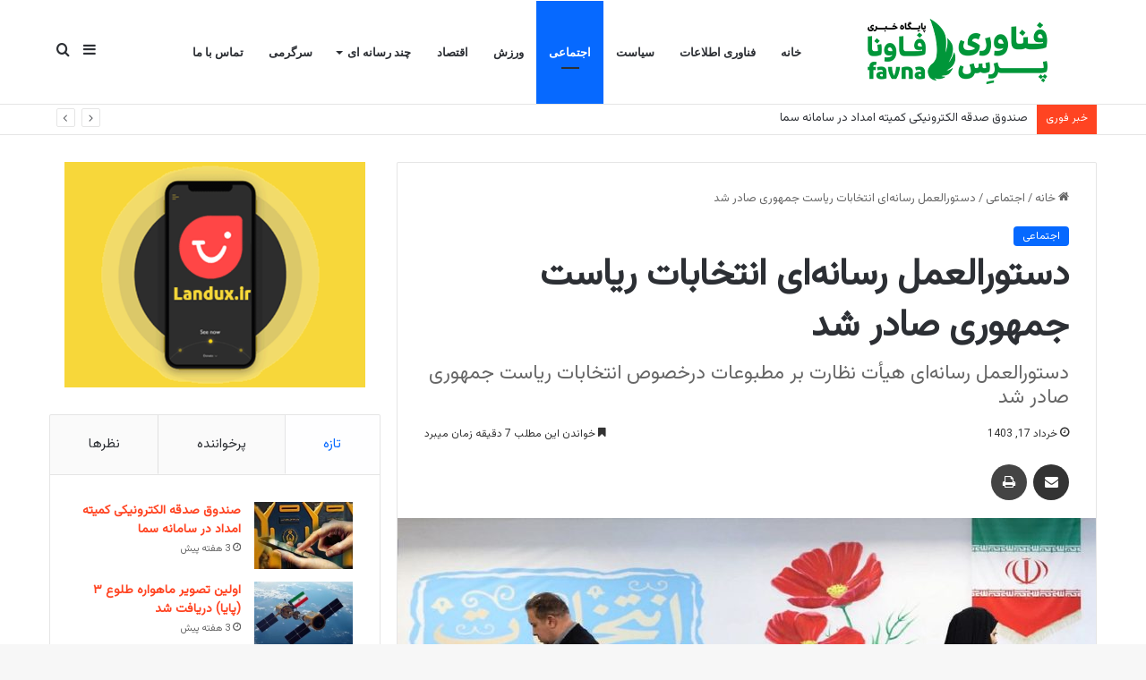

--- FILE ---
content_type: text/html; charset=UTF-8
request_url: https://fanaavaripress.ir/%D8%AF%D8%B3%D8%AA%D9%88%D8%B1%D8%A7%D9%84%D8%B9%D9%85%D9%84-%D8%B1%D8%B3%D8%A7%D9%86%D9%87%D8%A7%DB%8C-%D8%A7%D9%86%D8%AA%D8%AE%D8%A7%D8%A8%D8%A7%D8%AA-%D8%B1%DB%8C%D8%A7%D8%B3%D8%AA-%D8%AC/
body_size: 36444
content:
<!DOCTYPE html>
<html dir="rtl" lang="fa-IR" class="" data-skin="light" prefix="og: https://ogp.me/ns#">
<head>
	<meta charset="UTF-8" />
	<link rel="profile" href="https://gmpg.org/xfn/11" />
	
<meta http-equiv='x-dns-prefetch-control' content='on'>
<link rel='dns-prefetch' href='//cdnjs.cloudflare.com' />
<link rel='dns-prefetch' href='//ajax.googleapis.com' />
<link rel='dns-prefetch' href='//fonts.googleapis.com' />
<link rel='dns-prefetch' href='//fonts.gstatic.com' />
<link rel='dns-prefetch' href='//s.gravatar.com' />
<link rel='dns-prefetch' href='//www.google-analytics.com' />
<link rel='preload' as='script' href='https://ajax.googleapis.com/ajax/libs/webfont/1/webfont.js'>

                                    <link href="https://fanaavaripress.ir/wp-content/plugins/gpt3-ai-content-generator-premium/public/css/wpaicg-rtl.css" type="text/css" rel="stylesheet" />
            
<!-- بهینه‌سازی موتور جستجو توسط Rank Math PRO - https://rankmath.com/ -->
<title>دستورالعمل رسانه‌ای انتخابات ریاست جمهوری صادر شد - پایگاه خبری فناوری پرس</title>
<meta name="description" content="دستورالعمل رسانه‌ای انتخابات ریاست جمهوری صادر شد"/>
<meta name="robots" content="index, follow, max-snippet:-1, max-video-preview:-1, max-image-preview:large"/>
<link rel="canonical" href="https://fanaavaripress.ir/%d8%af%d8%b3%d8%aa%d9%88%d8%b1%d8%a7%d9%84%d8%b9%d9%85%d9%84-%d8%b1%d8%b3%d8%a7%d9%86%d9%87%d8%a7%db%8c-%d8%a7%d9%86%d8%aa%d8%ae%d8%a7%d8%a8%d8%a7%d8%aa-%d8%b1%db%8c%d8%a7%d8%b3%d8%aa-%d8%ac/" />
<meta property="og:locale" content="fa_IR" />
<meta property="og:type" content="article" />
<meta property="og:title" content="دستورالعمل رسانه‌ای انتخابات ریاست جمهوری صادر شد" />
<meta property="og:description" content="دستورالعمل رسانه‌ای انتخابات ریاست جمهوری صادر شد" />
<meta property="og:url" content="https://fanaavaripress.ir/%d8%af%d8%b3%d8%aa%d9%88%d8%b1%d8%a7%d9%84%d8%b9%d9%85%d9%84-%d8%b1%d8%b3%d8%a7%d9%86%d9%87%d8%a7%db%8c-%d8%a7%d9%86%d8%aa%d8%ae%d8%a7%d8%a8%d8%a7%d8%aa-%d8%b1%db%8c%d8%a7%d8%b3%d8%aa-%d8%ac/" />
<meta property="og:site_name" content="پایگاه خبری فناوری پرس" />
<meta property="article:author" content="#" />
<meta property="article:tag" content="خبر ویژه" />
<meta property="article:section" content="اجتماعی" />
<meta property="og:image" content="https://fanaavaripress.ir/wp-content/uploads/2024/06/انتخاباتریاستجمهوری.jpg" />
<meta property="og:image:secure_url" content="https://fanaavaripress.ir/wp-content/uploads/2024/06/انتخاباتریاستجمهوری.jpg" />
<meta property="og:image:width" content="1298" />
<meta property="og:image:height" content="800" />
<meta property="og:image:alt" content="دستورالعمل رسانه‌ای انتخابات ریاست جمهوری صادر شد" />
<meta property="og:image:type" content="image/jpeg" />
<meta property="article:published_time" content="2024-06-06T12:37:12+00:00" />
<meta name="twitter:card" content="summary_large_image" />
<meta name="twitter:title" content="دستورالعمل رسانه‌ای انتخابات ریاست جمهوری صادر شد" />
<meta name="twitter:description" content="دستورالعمل رسانه‌ای انتخابات ریاست جمهوری صادر شد" />
<meta name="twitter:image" content="https://fanaavaripress.ir/wp-content/uploads/2024/06/انتخاباتریاستجمهوری.jpg" />
<meta name="twitter:label1" content="نویسنده" />
<meta name="twitter:data1" content="مدیریت" />
<meta name="twitter:label2" content="زمان خواندن" />
<meta name="twitter:data2" content="8 دقیقه" />
<script type="application/ld+json" class="rank-math-schema-pro">{"@context":"https://schema.org","@graph":[{"@type":"Organization","@id":"https://fanaavaripress.ir/#organization","name":"\u067e\u0627\u06cc\u06af\u0627\u0647 \u062e\u0628\u0631\u06cc \u0641\u0646\u0627\u0648\u0631\u06cc \u0632\u0646\u062c\u0627\u0646","url":"https://fanaavaripress.ir","logo":{"@type":"ImageObject","@id":"https://fanaavaripress.ir/#logo","url":"http://favna.ir/wp-content/uploads/2021/01/logo-600.png","contentUrl":"http://favna.ir/wp-content/uploads/2021/01/logo-600.png","caption":"\u067e\u0627\u06cc\u06af\u0627\u0647 \u062e\u0628\u0631\u06cc \u0641\u0646\u0627\u0648\u0631\u06cc \u0632\u0646\u062c\u0627\u0646","inLanguage":"fa-IR"}},{"@type":"WebSite","@id":"https://fanaavaripress.ir/#website","url":"https://fanaavaripress.ir","name":"\u067e\u0627\u06cc\u06af\u0627\u0647 \u062e\u0628\u0631\u06cc \u0641\u0646\u0627\u0648\u0631\u06cc \u0632\u0646\u062c\u0627\u0646","publisher":{"@id":"https://fanaavaripress.ir/#organization"},"inLanguage":"fa-IR"},{"@type":"ImageObject","@id":"https://fanaavaripress.ir/wp-content/uploads/2024/06/\u0627\u0646\u062a\u062e\u0627\u0628\u0627\u062a\u0631\u06cc\u0627\u0633\u062a\u062c\u0645\u0647\u0648\u0631\u06cc.jpg","url":"https://fanaavaripress.ir/wp-content/uploads/2024/06/\u0627\u0646\u062a\u062e\u0627\u0628\u0627\u062a\u0631\u06cc\u0627\u0633\u062a\u062c\u0645\u0647\u0648\u0631\u06cc.jpg","width":"1298","height":"800","inLanguage":"fa-IR"},{"@type":"WebPage","@id":"https://fanaavaripress.ir/%d8%af%d8%b3%d8%aa%d9%88%d8%b1%d8%a7%d9%84%d8%b9%d9%85%d9%84-%d8%b1%d8%b3%d8%a7%d9%86%d9%87%d8%a7%db%8c-%d8%a7%d9%86%d8%aa%d8%ae%d8%a7%d8%a8%d8%a7%d8%aa-%d8%b1%db%8c%d8%a7%d8%b3%d8%aa-%d8%ac/#webpage","url":"https://fanaavaripress.ir/%d8%af%d8%b3%d8%aa%d9%88%d8%b1%d8%a7%d9%84%d8%b9%d9%85%d9%84-%d8%b1%d8%b3%d8%a7%d9%86%d9%87%d8%a7%db%8c-%d8%a7%d9%86%d8%aa%d8%ae%d8%a7%d8%a8%d8%a7%d8%aa-%d8%b1%db%8c%d8%a7%d8%b3%d8%aa-%d8%ac/","name":"\u062f\u0633\u062a\u0648\u0631\u0627\u0644\u0639\u0645\u0644 \u0631\u0633\u0627\u0646\u0647\u200c\u0627\u06cc \u0627\u0646\u062a\u062e\u0627\u0628\u0627\u062a \u0631\u06cc\u0627\u0633\u062a \u062c\u0645\u0647\u0648\u0631\u06cc \u0635\u0627\u062f\u0631 \u0634\u062f - \u067e\u0627\u06cc\u06af\u0627\u0647 \u062e\u0628\u0631\u06cc \u0641\u0646\u0627\u0648\u0631\u06cc \u067e\u0631\u0633","datePublished":"2024-06-06T16:07:12+03:30","dateModified":"2024-06-06T16:07:12+03:30","isPartOf":{"@id":"https://fanaavaripress.ir/#website"},"primaryImageOfPage":{"@id":"https://fanaavaripress.ir/wp-content/uploads/2024/06/\u0627\u0646\u062a\u062e\u0627\u0628\u0627\u062a\u0631\u06cc\u0627\u0633\u062a\u062c\u0645\u0647\u0648\u0631\u06cc.jpg"},"inLanguage":"fa-IR"},{"@type":"Person","@id":"https://fanaavaripress.ir/author/modir/","name":"\u0645\u062f\u06cc\u0631\u06cc\u062a","description":"\u0645\u062f\u06cc\u0631 \u0627\u062c\u0631\u0627\u06cc\u06cc \u06af\u0631\u0648\u0647 \u062a\u062c\u0627\u0631\u062a \u0627\u0644\u06a9\u062a\u0631\u0648\u0646\u06cc\u06a9 \u0644\u0646\u062f\u0648\u06a9\u0633 \u0645\u062f\u06cc\u0631 \u0645\u0633\u0626\u0648\u0644 \u0622\u0633\u0645\u0627\u0646 \u0632\u0646\u062c\u0627\u0646 \u0645\u062f\u06cc\u0631 \u0645\u0633\u0626\u0648\u0644 \u0641\u0627\u0648\u0646\u0627","url":"https://fanaavaripress.ir/author/modir/","image":{"@type":"ImageObject","@id":"https://secure.gravatar.com/avatar/5d1e806672b4c802b9166c4743bb11541dc824dfd6a778aca0a6d4a36d99c7cf?s=96&amp;d=mm&amp;r=g","url":"https://secure.gravatar.com/avatar/5d1e806672b4c802b9166c4743bb11541dc824dfd6a778aca0a6d4a36d99c7cf?s=96&amp;d=mm&amp;r=g","caption":"\u0645\u062f\u06cc\u0631\u06cc\u062a","inLanguage":"fa-IR"},"sameAs":["#","https://twitter.com/#"],"worksFor":{"@id":"https://fanaavaripress.ir/#organization"}},{"@type":"NewsArticle","headline":"\u062f\u0633\u062a\u0648\u0631\u0627\u0644\u0639\u0645\u0644 \u0631\u0633\u0627\u0646\u0647\u200c\u0627\u06cc \u0627\u0646\u062a\u062e\u0627\u0628\u0627\u062a \u0631\u06cc\u0627\u0633\u062a \u062c\u0645\u0647\u0648\u0631\u06cc \u0635\u0627\u062f\u0631 \u0634\u062f - \u067e\u0627\u06cc\u06af\u0627\u0647 \u062e\u0628\u0631\u06cc \u0641\u0646\u0627\u0648\u0631\u06cc \u067e\u0631\u0633","keywords":"\u062f\u0633\u062a\u0648\u0631\u0627\u0644\u0639\u0645\u0644 \u0631\u0633\u0627\u0646\u0647\u200c\u0627\u06cc \u0627\u0646\u062a\u062e\u0627\u0628\u0627\u062a \u0631\u06cc\u0627\u0633\u062a \u062c\u0645\u0647\u0648\u0631\u06cc \u0635\u0627\u062f\u0631 \u0634\u062f","datePublished":"2024-06-06T16:07:12+03:30","dateModified":"2024-06-06T16:07:12+03:30","articleSection":"\u0627\u062c\u062a\u0645\u0627\u0639\u06cc","author":{"@id":"https://fanaavaripress.ir/author/modir/","name":"\u0645\u062f\u06cc\u0631\u06cc\u062a"},"publisher":{"@id":"https://fanaavaripress.ir/#organization"},"description":"\u062f\u0633\u062a\u0648\u0631\u0627\u0644\u0639\u0645\u0644 \u0631\u0633\u0627\u0646\u0647\u200c\u0627\u06cc \u0627\u0646\u062a\u062e\u0627\u0628\u0627\u062a \u0631\u06cc\u0627\u0633\u062a \u062c\u0645\u0647\u0648\u0631\u06cc \u0635\u0627\u062f\u0631 \u0634\u062f","copyrightYear":"1403","copyrightHolder":{"@id":"https://fanaavaripress.ir/#organization"},"name":"\u062f\u0633\u062a\u0648\u0631\u0627\u0644\u0639\u0645\u0644 \u0631\u0633\u0627\u0646\u0647\u200c\u0627\u06cc \u0627\u0646\u062a\u062e\u0627\u0628\u0627\u062a \u0631\u06cc\u0627\u0633\u062a \u062c\u0645\u0647\u0648\u0631\u06cc \u0635\u0627\u062f\u0631 \u0634\u062f - \u067e\u0627\u06cc\u06af\u0627\u0647 \u062e\u0628\u0631\u06cc \u0641\u0646\u0627\u0648\u0631\u06cc \u067e\u0631\u0633","@id":"https://fanaavaripress.ir/%d8%af%d8%b3%d8%aa%d9%88%d8%b1%d8%a7%d9%84%d8%b9%d9%85%d9%84-%d8%b1%d8%b3%d8%a7%d9%86%d9%87%d8%a7%db%8c-%d8%a7%d9%86%d8%aa%d8%ae%d8%a7%d8%a8%d8%a7%d8%aa-%d8%b1%db%8c%d8%a7%d8%b3%d8%aa-%d8%ac/#richSnippet","isPartOf":{"@id":"https://fanaavaripress.ir/%d8%af%d8%b3%d8%aa%d9%88%d8%b1%d8%a7%d9%84%d8%b9%d9%85%d9%84-%d8%b1%d8%b3%d8%a7%d9%86%d9%87%d8%a7%db%8c-%d8%a7%d9%86%d8%aa%d8%ae%d8%a7%d8%a8%d8%a7%d8%aa-%d8%b1%db%8c%d8%a7%d8%b3%d8%aa-%d8%ac/#webpage"},"image":{"@id":"https://fanaavaripress.ir/wp-content/uploads/2024/06/\u0627\u0646\u062a\u062e\u0627\u0628\u0627\u062a\u0631\u06cc\u0627\u0633\u062a\u062c\u0645\u0647\u0648\u0631\u06cc.jpg"},"inLanguage":"fa-IR","mainEntityOfPage":{"@id":"https://fanaavaripress.ir/%d8%af%d8%b3%d8%aa%d9%88%d8%b1%d8%a7%d9%84%d8%b9%d9%85%d9%84-%d8%b1%d8%b3%d8%a7%d9%86%d9%87%d8%a7%db%8c-%d8%a7%d9%86%d8%aa%d8%ae%d8%a7%d8%a8%d8%a7%d8%aa-%d8%b1%db%8c%d8%a7%d8%b3%d8%aa-%d8%ac/#webpage"}}]}</script>
<!-- /افزونه سئو ورپرس Rank Math -->

<link rel="alternate" type="application/rss+xml" title="پایگاه خبری فناوری پرس &raquo; خوراک" href="https://fanaavaripress.ir/feed/" />
<link rel="alternate" type="application/rss+xml" title="پایگاه خبری فناوری پرس &raquo; خوراک دیدگاه‌ها" href="https://fanaavaripress.ir/comments/feed/" />
<link rel="alternate" type="application/rss+xml" title="پایگاه خبری فناوری پرس &raquo; دستورالعمل رسانه‌ای انتخابات ریاست جمهوری صادر شد خوراک دیدگاه‌ها" href="https://fanaavaripress.ir/%d8%af%d8%b3%d8%aa%d9%88%d8%b1%d8%a7%d9%84%d8%b9%d9%85%d9%84-%d8%b1%d8%b3%d8%a7%d9%86%d9%87%d8%a7%db%8c-%d8%a7%d9%86%d8%aa%d8%ae%d8%a7%d8%a8%d8%a7%d8%aa-%d8%b1%db%8c%d8%a7%d8%b3%d8%aa-%d8%ac/feed/" />

		<style type="text/css">
			:root{
			
					--main-nav-background: #FFFFFF;
					--main-nav-secondry-background: rgba(0,0,0,0.03);
					--main-nav-primary-color: #0088ff;
					--main-nav-contrast-primary-color: #FFFFFF;
					--main-nav-text-color: #2c2f34;
					--main-nav-secondry-text-color: rgba(0,0,0,0.5);
					--main-nav-main-border-color: rgba(0,0,0,0.1);
					--main-nav-secondry-border-color: rgba(0,0,0,0.08);
				
			}
		</style>
	<link rel="alternate" title="oEmbed (JSON)" type="application/json+oembed" href="https://fanaavaripress.ir/wp-json/oembed/1.0/embed?url=https%3A%2F%2Ffanaavaripress.ir%2F%25d8%25af%25d8%25b3%25d8%25aa%25d9%2588%25d8%25b1%25d8%25a7%25d9%2584%25d8%25b9%25d9%2585%25d9%2584-%25d8%25b1%25d8%25b3%25d8%25a7%25d9%2586%25d9%2587%25d8%25a7%25db%258c-%25d8%25a7%25d9%2586%25d8%25aa%25d8%25ae%25d8%25a7%25d8%25a8%25d8%25a7%25d8%25aa-%25d8%25b1%25db%258c%25d8%25a7%25d8%25b3%25d8%25aa-%25d8%25ac%2F" />
<link rel="alternate" title="oEmbed (XML)" type="text/xml+oembed" href="https://fanaavaripress.ir/wp-json/oembed/1.0/embed?url=https%3A%2F%2Ffanaavaripress.ir%2F%25d8%25af%25d8%25b3%25d8%25aa%25d9%2588%25d8%25b1%25d8%25a7%25d9%2584%25d8%25b9%25d9%2585%25d9%2584-%25d8%25b1%25d8%25b3%25d8%25a7%25d9%2586%25d9%2587%25d8%25a7%25db%258c-%25d8%25a7%25d9%2586%25d8%25aa%25d8%25ae%25d8%25a7%25d8%25a8%25d8%25a7%25d8%25aa-%25d8%25b1%25db%258c%25d8%25a7%25d8%25b3%25d8%25aa-%25d8%25ac%2F&#038;format=xml" />
<meta name="viewport" content="width=device-width, initial-scale=1.0" /><style id='wp-img-auto-sizes-contain-inline-css' type='text/css'>
img:is([sizes=auto i],[sizes^="auto," i]){contain-intrinsic-size:3000px 1500px}
/*# sourceURL=wp-img-auto-sizes-contain-inline-css */
</style>
<style id='wp-emoji-styles-inline-css' type='text/css'>

	img.wp-smiley, img.emoji {
		display: inline !important;
		border: none !important;
		box-shadow: none !important;
		height: 1em !important;
		width: 1em !important;
		margin: 0 0.07em !important;
		vertical-align: -0.1em !important;
		background: none !important;
		padding: 0 !important;
	}
/*# sourceURL=wp-emoji-styles-inline-css */
</style>
<style id='global-styles-inline-css' type='text/css'>
:root{--wp--preset--aspect-ratio--square: 1;--wp--preset--aspect-ratio--4-3: 4/3;--wp--preset--aspect-ratio--3-4: 3/4;--wp--preset--aspect-ratio--3-2: 3/2;--wp--preset--aspect-ratio--2-3: 2/3;--wp--preset--aspect-ratio--16-9: 16/9;--wp--preset--aspect-ratio--9-16: 9/16;--wp--preset--color--black: #000000;--wp--preset--color--cyan-bluish-gray: #abb8c3;--wp--preset--color--white: #ffffff;--wp--preset--color--pale-pink: #f78da7;--wp--preset--color--vivid-red: #cf2e2e;--wp--preset--color--luminous-vivid-orange: #ff6900;--wp--preset--color--luminous-vivid-amber: #fcb900;--wp--preset--color--light-green-cyan: #7bdcb5;--wp--preset--color--vivid-green-cyan: #00d084;--wp--preset--color--pale-cyan-blue: #8ed1fc;--wp--preset--color--vivid-cyan-blue: #0693e3;--wp--preset--color--vivid-purple: #9b51e0;--wp--preset--gradient--vivid-cyan-blue-to-vivid-purple: linear-gradient(135deg,rgb(6,147,227) 0%,rgb(155,81,224) 100%);--wp--preset--gradient--light-green-cyan-to-vivid-green-cyan: linear-gradient(135deg,rgb(122,220,180) 0%,rgb(0,208,130) 100%);--wp--preset--gradient--luminous-vivid-amber-to-luminous-vivid-orange: linear-gradient(135deg,rgb(252,185,0) 0%,rgb(255,105,0) 100%);--wp--preset--gradient--luminous-vivid-orange-to-vivid-red: linear-gradient(135deg,rgb(255,105,0) 0%,rgb(207,46,46) 100%);--wp--preset--gradient--very-light-gray-to-cyan-bluish-gray: linear-gradient(135deg,rgb(238,238,238) 0%,rgb(169,184,195) 100%);--wp--preset--gradient--cool-to-warm-spectrum: linear-gradient(135deg,rgb(74,234,220) 0%,rgb(151,120,209) 20%,rgb(207,42,186) 40%,rgb(238,44,130) 60%,rgb(251,105,98) 80%,rgb(254,248,76) 100%);--wp--preset--gradient--blush-light-purple: linear-gradient(135deg,rgb(255,206,236) 0%,rgb(152,150,240) 100%);--wp--preset--gradient--blush-bordeaux: linear-gradient(135deg,rgb(254,205,165) 0%,rgb(254,45,45) 50%,rgb(107,0,62) 100%);--wp--preset--gradient--luminous-dusk: linear-gradient(135deg,rgb(255,203,112) 0%,rgb(199,81,192) 50%,rgb(65,88,208) 100%);--wp--preset--gradient--pale-ocean: linear-gradient(135deg,rgb(255,245,203) 0%,rgb(182,227,212) 50%,rgb(51,167,181) 100%);--wp--preset--gradient--electric-grass: linear-gradient(135deg,rgb(202,248,128) 0%,rgb(113,206,126) 100%);--wp--preset--gradient--midnight: linear-gradient(135deg,rgb(2,3,129) 0%,rgb(40,116,252) 100%);--wp--preset--font-size--small: 13px;--wp--preset--font-size--medium: 20px;--wp--preset--font-size--large: 36px;--wp--preset--font-size--x-large: 42px;--wp--preset--spacing--20: 0.44rem;--wp--preset--spacing--30: 0.67rem;--wp--preset--spacing--40: 1rem;--wp--preset--spacing--50: 1.5rem;--wp--preset--spacing--60: 2.25rem;--wp--preset--spacing--70: 3.38rem;--wp--preset--spacing--80: 5.06rem;--wp--preset--shadow--natural: 6px 6px 9px rgba(0, 0, 0, 0.2);--wp--preset--shadow--deep: 12px 12px 50px rgba(0, 0, 0, 0.4);--wp--preset--shadow--sharp: 6px 6px 0px rgba(0, 0, 0, 0.2);--wp--preset--shadow--outlined: 6px 6px 0px -3px rgb(255, 255, 255), 6px 6px rgb(0, 0, 0);--wp--preset--shadow--crisp: 6px 6px 0px rgb(0, 0, 0);}:where(.is-layout-flex){gap: 0.5em;}:where(.is-layout-grid){gap: 0.5em;}body .is-layout-flex{display: flex;}.is-layout-flex{flex-wrap: wrap;align-items: center;}.is-layout-flex > :is(*, div){margin: 0;}body .is-layout-grid{display: grid;}.is-layout-grid > :is(*, div){margin: 0;}:where(.wp-block-columns.is-layout-flex){gap: 2em;}:where(.wp-block-columns.is-layout-grid){gap: 2em;}:where(.wp-block-post-template.is-layout-flex){gap: 1.25em;}:where(.wp-block-post-template.is-layout-grid){gap: 1.25em;}.has-black-color{color: var(--wp--preset--color--black) !important;}.has-cyan-bluish-gray-color{color: var(--wp--preset--color--cyan-bluish-gray) !important;}.has-white-color{color: var(--wp--preset--color--white) !important;}.has-pale-pink-color{color: var(--wp--preset--color--pale-pink) !important;}.has-vivid-red-color{color: var(--wp--preset--color--vivid-red) !important;}.has-luminous-vivid-orange-color{color: var(--wp--preset--color--luminous-vivid-orange) !important;}.has-luminous-vivid-amber-color{color: var(--wp--preset--color--luminous-vivid-amber) !important;}.has-light-green-cyan-color{color: var(--wp--preset--color--light-green-cyan) !important;}.has-vivid-green-cyan-color{color: var(--wp--preset--color--vivid-green-cyan) !important;}.has-pale-cyan-blue-color{color: var(--wp--preset--color--pale-cyan-blue) !important;}.has-vivid-cyan-blue-color{color: var(--wp--preset--color--vivid-cyan-blue) !important;}.has-vivid-purple-color{color: var(--wp--preset--color--vivid-purple) !important;}.has-black-background-color{background-color: var(--wp--preset--color--black) !important;}.has-cyan-bluish-gray-background-color{background-color: var(--wp--preset--color--cyan-bluish-gray) !important;}.has-white-background-color{background-color: var(--wp--preset--color--white) !important;}.has-pale-pink-background-color{background-color: var(--wp--preset--color--pale-pink) !important;}.has-vivid-red-background-color{background-color: var(--wp--preset--color--vivid-red) !important;}.has-luminous-vivid-orange-background-color{background-color: var(--wp--preset--color--luminous-vivid-orange) !important;}.has-luminous-vivid-amber-background-color{background-color: var(--wp--preset--color--luminous-vivid-amber) !important;}.has-light-green-cyan-background-color{background-color: var(--wp--preset--color--light-green-cyan) !important;}.has-vivid-green-cyan-background-color{background-color: var(--wp--preset--color--vivid-green-cyan) !important;}.has-pale-cyan-blue-background-color{background-color: var(--wp--preset--color--pale-cyan-blue) !important;}.has-vivid-cyan-blue-background-color{background-color: var(--wp--preset--color--vivid-cyan-blue) !important;}.has-vivid-purple-background-color{background-color: var(--wp--preset--color--vivid-purple) !important;}.has-black-border-color{border-color: var(--wp--preset--color--black) !important;}.has-cyan-bluish-gray-border-color{border-color: var(--wp--preset--color--cyan-bluish-gray) !important;}.has-white-border-color{border-color: var(--wp--preset--color--white) !important;}.has-pale-pink-border-color{border-color: var(--wp--preset--color--pale-pink) !important;}.has-vivid-red-border-color{border-color: var(--wp--preset--color--vivid-red) !important;}.has-luminous-vivid-orange-border-color{border-color: var(--wp--preset--color--luminous-vivid-orange) !important;}.has-luminous-vivid-amber-border-color{border-color: var(--wp--preset--color--luminous-vivid-amber) !important;}.has-light-green-cyan-border-color{border-color: var(--wp--preset--color--light-green-cyan) !important;}.has-vivid-green-cyan-border-color{border-color: var(--wp--preset--color--vivid-green-cyan) !important;}.has-pale-cyan-blue-border-color{border-color: var(--wp--preset--color--pale-cyan-blue) !important;}.has-vivid-cyan-blue-border-color{border-color: var(--wp--preset--color--vivid-cyan-blue) !important;}.has-vivid-purple-border-color{border-color: var(--wp--preset--color--vivid-purple) !important;}.has-vivid-cyan-blue-to-vivid-purple-gradient-background{background: var(--wp--preset--gradient--vivid-cyan-blue-to-vivid-purple) !important;}.has-light-green-cyan-to-vivid-green-cyan-gradient-background{background: var(--wp--preset--gradient--light-green-cyan-to-vivid-green-cyan) !important;}.has-luminous-vivid-amber-to-luminous-vivid-orange-gradient-background{background: var(--wp--preset--gradient--luminous-vivid-amber-to-luminous-vivid-orange) !important;}.has-luminous-vivid-orange-to-vivid-red-gradient-background{background: var(--wp--preset--gradient--luminous-vivid-orange-to-vivid-red) !important;}.has-very-light-gray-to-cyan-bluish-gray-gradient-background{background: var(--wp--preset--gradient--very-light-gray-to-cyan-bluish-gray) !important;}.has-cool-to-warm-spectrum-gradient-background{background: var(--wp--preset--gradient--cool-to-warm-spectrum) !important;}.has-blush-light-purple-gradient-background{background: var(--wp--preset--gradient--blush-light-purple) !important;}.has-blush-bordeaux-gradient-background{background: var(--wp--preset--gradient--blush-bordeaux) !important;}.has-luminous-dusk-gradient-background{background: var(--wp--preset--gradient--luminous-dusk) !important;}.has-pale-ocean-gradient-background{background: var(--wp--preset--gradient--pale-ocean) !important;}.has-electric-grass-gradient-background{background: var(--wp--preset--gradient--electric-grass) !important;}.has-midnight-gradient-background{background: var(--wp--preset--gradient--midnight) !important;}.has-small-font-size{font-size: var(--wp--preset--font-size--small) !important;}.has-medium-font-size{font-size: var(--wp--preset--font-size--medium) !important;}.has-large-font-size{font-size: var(--wp--preset--font-size--large) !important;}.has-x-large-font-size{font-size: var(--wp--preset--font-size--x-large) !important;}
:where(.wp-block-post-template.is-layout-flex){gap: 1.25em;}:where(.wp-block-post-template.is-layout-grid){gap: 1.25em;}
:where(.wp-block-term-template.is-layout-flex){gap: 1.25em;}:where(.wp-block-term-template.is-layout-grid){gap: 1.25em;}
:where(.wp-block-columns.is-layout-flex){gap: 2em;}:where(.wp-block-columns.is-layout-grid){gap: 2em;}
:root :where(.wp-block-pullquote){font-size: 1.5em;line-height: 1.6;}
/*# sourceURL=global-styles-inline-css */
</style>
<link rel='stylesheet' id='wp-ai-content-generator-css' href='https://fanaavaripress.ir/wp-content/plugins/gpt3-ai-content-generator-premium/public/css/wp-ai-content-generator-public.css?ver=1.9.11' type='text/css' media='all' />
<link rel='stylesheet' id='taqyeem-buttons-style-css' href='https://fanaavaripress.ir/wp-content/plugins/taqyeem-buttons/assets/style.css?ver=9f4453af16754e3ce6123c82768f6763' type='text/css' media='all' />
<link rel='stylesheet' id='theiaPostSlider-css' href='https://fanaavaripress.ir/wp-content/plugins/theia-post-slider-premium/dist/css/font-theme.css?ver=2.1.3' type='text/css' media='all' />
<style id='theiaPostSlider-inline-css' type='text/css'>


				.theiaPostSlider_nav.fontTheme ._title,
				.theiaPostSlider_nav.fontTheme ._text {
					line-height: 48px;
				}
	
				.theiaPostSlider_nav.fontTheme ._button,
				.theiaPostSlider_nav.fontTheme ._button svg {
					color: #f08100;
					fill: #f08100;
				}
	
				.theiaPostSlider_nav.fontTheme ._button ._2 span {
					font-size: 48px;
					line-height: 48px;
				}
	
				.theiaPostSlider_nav.fontTheme ._button ._2 svg {
					width: 48px;
				}
	
				.theiaPostSlider_nav.fontTheme ._button:hover,
				.theiaPostSlider_nav.fontTheme ._button:focus,
				.theiaPostSlider_nav.fontTheme ._button:hover svg,
				.theiaPostSlider_nav.fontTheme ._button:focus svg {
					color: #ffa338;
					fill: #ffa338;
				}
	
				.theiaPostSlider_nav.fontTheme ._disabled,				 
                .theiaPostSlider_nav.fontTheme ._disabled svg {
					color: #777777 !important;
					fill: #777777 !important;
				}
			
/*# sourceURL=theiaPostSlider-inline-css */
</style>
<link rel='stylesheet' id='theiaPostSlider-font-css' href='https://fanaavaripress.ir/wp-content/plugins/theia-post-slider-premium/assets/fonts/style.css?ver=2.1.3' type='text/css' media='all' />
<link rel='stylesheet' id='theiaPostSlider-rtl-css' href='https://fanaavaripress.ir/wp-content/plugins/theia-post-slider-premium/dist/css/rtl.css?ver=2.1.3' type='text/css' media='all' />
<link rel='stylesheet' id='reviewer-photoswipe-css' href='https://fanaavaripress.ir/wp-content/plugins/reviewer/public/assets/css/photoswipe.css?ver=3.14.2' type='text/css' media='all' />
<link rel='stylesheet' id='dashicons-css' href='https://fanaavaripress.ir/wp-includes/css/dashicons.min.css?ver=9f4453af16754e3ce6123c82768f6763' type='text/css' media='all' />
<link rel='stylesheet' id='reviewer-public-css' href='https://fanaavaripress.ir/wp-content/plugins/reviewer/public/assets/css/reviewer-public.css?ver=3.14.2' type='text/css' media='all' />
<link rel='stylesheet' id='tie-css-base-css' href='https://fanaavaripress.ir/wp-content/themes/jannah/jannah/assets/css/base.min.css?ver=6.2.1' type='text/css' media='all' />
<link rel='stylesheet' id='tie-css-styles-css' href='https://fanaavaripress.ir/wp-content/themes/jannah/jannah/assets/css/style.min.css?ver=6.2.1' type='text/css' media='all' />
<link rel='stylesheet' id='tie-css-widgets-css' href='https://fanaavaripress.ir/wp-content/themes/jannah/jannah/assets/css/widgets.min.css?ver=6.2.1' type='text/css' media='all' />
<link rel='stylesheet' id='tie-css-helpers-css' href='https://fanaavaripress.ir/wp-content/themes/jannah/jannah/assets/css/helpers.min.css?ver=6.2.1' type='text/css' media='all' />
<link rel='stylesheet' id='tie-fontawesome5-css' href='https://fanaavaripress.ir/wp-content/themes/jannah/jannah/assets/css/fontawesome.css?ver=6.2.1' type='text/css' media='all' />
<link rel='stylesheet' id='tie-css-ilightbox-css' href='https://fanaavaripress.ir/wp-content/themes/jannah/jannah/assets/ilightbox/dark-skin/skin.css?ver=6.2.1' type='text/css' media='all' />
<link rel='stylesheet' id='tie-css-shortcodes-css' href='https://fanaavaripress.ir/wp-content/themes/jannah/jannah/assets/css/plugins/shortcodes.min.css?ver=6.2.1' type='text/css' media='all' />
<link rel='stylesheet' id='tie-css-single-css' href='https://fanaavaripress.ir/wp-content/themes/jannah/jannah/assets/css/single.min.css?ver=6.2.1' type='text/css' media='all' />
<link rel='stylesheet' id='tie-css-print-css' href='https://fanaavaripress.ir/wp-content/themes/jannah/jannah/assets/css/print.css?ver=6.2.1' type='text/css' media='print' />
<link rel='stylesheet' id='taqyeem-styles-css' href='https://fanaavaripress.ir/wp-content/themes/jannah/jannah/assets/css/plugins/taqyeem.min.css?ver=6.2.1' type='text/css' media='all' />
<link rel='stylesheet' id='tie-css-style-custom-css' href='https://fanaavaripress.ir/wp-content/themes/jannah/jannah/assets/custom-css/style-custom.css?ver=62126' type='text/css' media='all' />
<script type="text/javascript" src="https://fanaavaripress.ir/wp-includes/js/jquery/jquery.min.js?ver=3.7.1" id="jquery-core-js"></script>
<script type="text/javascript" src="https://fanaavaripress.ir/wp-includes/js/jquery/jquery-migrate.min.js?ver=3.4.1" id="jquery-migrate-js"></script>
<script type="text/javascript" src="https://fanaavaripress.ir/wp-content/plugins/gpt3-ai-content-generator-premium/public/js/wp-ai-content-generator-public.js?ver=1.9.11" id="wp-ai-content-generator-js"></script>
<script type="text/javascript" src="https://fanaavaripress.ir/wp-content/plugins/theia-post-slider-premium/dist/js/jquery.history.js?ver=1.7.1" id="history.js-js"></script>
<script type="text/javascript" src="https://fanaavaripress.ir/wp-content/plugins/theia-post-slider-premium/dist/js/async.min.js?ver=14.09.2014" id="async.js-js"></script>
<script type="text/javascript" src="https://fanaavaripress.ir/wp-content/plugins/theia-post-slider-premium/dist/js/tps.js?ver=2.1.3" id="theiaPostSlider/theiaPostSlider.js-js"></script>
<script type="text/javascript" src="https://fanaavaripress.ir/wp-content/plugins/theia-post-slider-premium/dist/js/main.js?ver=2.1.3" id="theiaPostSlider/main.js-js"></script>
<script type="text/javascript" src="https://fanaavaripress.ir/wp-content/plugins/theia-post-slider-premium/dist/js/tps-transition-slide.js?ver=2.1.3" id="theiaPostSlider/transition.js-js"></script>
<link rel="https://api.w.org/" href="https://fanaavaripress.ir/wp-json/" /><link rel="alternate" title="JSON" type="application/json" href="https://fanaavaripress.ir/wp-json/wp/v2/posts/22496" /><link rel="EditURI" type="application/rsd+xml" title="RSD" href="https://fanaavaripress.ir/xmlrpc.php?rsd" />
<link rel="stylesheet" href="https://fanaavaripress.ir/wp-content/themes/jannah/jannah/rtl.css" type="text/css" media="screen" /><script type='text/javascript'>
/* <![CDATA[ */
var taqyeem = {"ajaxurl":"https://fanaavaripress.ir/wp-admin/admin-ajax.php" , "your_rating":"Your Rating:"};
/* ]]> */
</script>

<!-- Analytics by WP Statistics - https://wp-statistics.com -->
<meta http-equiv="X-UA-Compatible" content="IE=edge"><meta name="samandehi" content="436661509"/>
<meta name="generator" content="Elementor 3.34.0; features: additional_custom_breakpoints; settings: css_print_method-external, google_font-enabled, font_display-auto">
			<style>
				.e-con.e-parent:nth-of-type(n+4):not(.e-lazyloaded):not(.e-no-lazyload),
				.e-con.e-parent:nth-of-type(n+4):not(.e-lazyloaded):not(.e-no-lazyload) * {
					background-image: none !important;
				}
				@media screen and (max-height: 1024px) {
					.e-con.e-parent:nth-of-type(n+3):not(.e-lazyloaded):not(.e-no-lazyload),
					.e-con.e-parent:nth-of-type(n+3):not(.e-lazyloaded):not(.e-no-lazyload) * {
						background-image: none !important;
					}
				}
				@media screen and (max-height: 640px) {
					.e-con.e-parent:nth-of-type(n+2):not(.e-lazyloaded):not(.e-no-lazyload),
					.e-con.e-parent:nth-of-type(n+2):not(.e-lazyloaded):not(.e-no-lazyload) * {
						background-image: none !important;
					}
				}
			</style>
			<link rel="icon" href="https://fanaavaripress.ir/wp-content/uploads/2023/09/cropped-512-32x32.jpg" sizes="32x32" />
<link rel="icon" href="https://fanaavaripress.ir/wp-content/uploads/2023/09/cropped-512-192x192.jpg" sizes="192x192" />
<link rel="apple-touch-icon" href="https://fanaavaripress.ir/wp-content/uploads/2023/09/cropped-512-180x180.jpg" />
<meta name="msapplication-TileImage" content="https://fanaavaripress.ir/wp-content/uploads/2023/09/cropped-512-270x270.jpg" />
	<meta name="samandehi" content="436661509"/> 
</head>

<body data-rsssl=1 id="tie-body" class="rtl wp-singular post-template-default single single-post postid-22496 single-format-standard wp-theme-jannahjannah tie-no-js theiaPostSlider_body wrapper-has-shadow block-head-1 magazine1 is-thumb-overlay-disabled is-desktop is-header-layout-4 sidebar-left has-sidebar post-layout-1 narrow-title-narrow-media is-standard-format hide_banner_top hide_banner_below_header hide_banner_bottom elementor-default elementor-kit-780">



<div class="background-overlay">

	<div id="tie-container" class="site tie-container">

		
		<div id="tie-wrapper">

			
<header id="theme-header" class="theme-header header-layout-4 header-layout-1 main-nav-light main-nav-default-light main-nav-below no-stream-item top-nav-active top-nav-light top-nav-default-light top-nav-below top-nav-below-main-nav has-normal-width-logo mobile-header-default">
	
<div class="main-nav-wrapper">
	<nav id="main-nav" data-skin="search-in-main-nav" class="main-nav header-nav live-search-parent" style="line-height:115px" aria-label="منوی اصلی">
		<div class="container">

			<div class="main-menu-wrapper">

				<div id="mobile-header-components-area_1" class="mobile-header-components"><ul class="components"><li class="mobile-component_menu custom-menu-link"><a href="#" id="mobile-menu-icon" class="menu-text-wrapper"><span class="tie-mobile-menu-icon nav-icon is-layout-1"></span><span class="menu-text">منو</span></a></li></ul></div>
						<div class="header-layout-1-logo" style="width:296px">
							
		<div id="logo" class="image-logo" style="margin-top: 20px; margin-bottom: 20px;">

			
			<a title="پایگاه خبری فناوری پرس" href="https://fanaavaripress.ir/">
				
				<picture class="tie-logo-default tie-logo-picture">
					<source class="tie-logo-source-default tie-logo-source" srcset="https://fanaavaripress.ir/wp-content/uploads/2023/09/logo-300-Full-size-1402-1.png" media="(max-width:991px)">
					<source class="tie-logo-source-default tie-logo-source" srcset="https://fanaavaripress.ir/wp-content/uploads/2023/09/logo-300-Full-size-1402-1.png">
					<img class="tie-logo-img-default tie-logo-img" src="https://fanaavaripress.ir/wp-content/uploads/2023/09/logo-300-Full-size-1402-1.png" alt="پایگاه خبری فناوری پرس" width="296" height="75" style="max-height:75px; width: auto;" />
				</picture>
						</a>

			
		</div><!-- #logo /-->

								</div>

						<div id="mobile-header-components-area_2" class="mobile-header-components"><ul class="components"><li class="mobile-component_search custom-menu-link">
				<a href="#" class="tie-search-trigger-mobile">
					<span class="tie-icon-search tie-search-icon" aria-hidden="true"></span>
					<span class="screen-reader-text">جستجو برای</span>
				</a>
			</li></ul></div>
				<div id="menu-components-wrap">

					


					<div class="main-menu main-menu-wrap tie-alignleft">
						<div id="main-nav-menu" class="main-menu header-menu"><ul id="menu-%d9%81%d9%87%d8%b1%d8%b3%d8%aa-2020-%d9%81%d8%a7%d9%88%d9%86%d8%a7" class="menu"><li id="menu-item-15740" class="menu-item menu-item-type-post_type menu-item-object-page menu-item-home menu-item-15740"><a href="https://fanaavaripress.ir/">خانه</a></li>
<li id="menu-item-827" class="menu-item menu-item-type-taxonomy menu-item-object-category menu-item-827"><a href="https://fanaavaripress.ir/category/tech/">فناوری اطلاعات</a></li>
<li id="menu-item-824" class="menu-item menu-item-type-taxonomy menu-item-object-category menu-item-824"><a href="https://fanaavaripress.ir/category/politics/">سیاست</a></li>
<li id="menu-item-829" class="menu-item menu-item-type-taxonomy menu-item-object-category current-post-ancestor current-menu-parent current-post-parent menu-item-829 tie-current-menu"><a href="https://fanaavaripress.ir/category/public/">اجتماعی</a></li>
<li id="menu-item-826" class="menu-item menu-item-type-taxonomy menu-item-object-category menu-item-826"><a href="https://fanaavaripress.ir/category/sports/">ورزش</a></li>
<li id="menu-item-828" class="menu-item menu-item-type-taxonomy menu-item-object-category menu-item-828"><a href="https://fanaavaripress.ir/category/eghtesad/">اقتصاد</a></li>
<li id="menu-item-24127" class="menu-item menu-item-type-taxonomy menu-item-object-category menu-item-has-children menu-item-24127"><a href="https://fanaavaripress.ir/category/%da%86%d9%86%d8%af-%d8%b1%d8%b3%d8%a7%d9%86%d9%87-%d8%a7%db%8c/">چند رسانه ای</a>
<ul class="sub-menu menu-sub-content">
	<li id="menu-item-24128" class="menu-item menu-item-type-taxonomy menu-item-object-category menu-item-24128"><a href="https://fanaavaripress.ir/category/%da%86%d9%86%d8%af-%d8%b1%d8%b3%d8%a7%d9%86%d9%87-%d8%a7%db%8c/%d8%a7%db%8c%d9%86%d9%81%d9%88%da%af%d8%b1%d8%a7%d9%81%db%8c/">اینفوگرافی</a></li>
	<li id="menu-item-24129" class="menu-item menu-item-type-taxonomy menu-item-object-category menu-item-24129"><a href="https://fanaavaripress.ir/category/%da%86%d9%86%d8%af-%d8%b1%d8%b3%d8%a7%d9%86%d9%87-%d8%a7%db%8c/%d8%b9%da%a9%d8%b3/">عکس</a></li>
	<li id="menu-item-24130" class="menu-item menu-item-type-taxonomy menu-item-object-category menu-item-24130"><a href="https://fanaavaripress.ir/category/%da%86%d9%86%d8%af-%d8%b1%d8%b3%d8%a7%d9%86%d9%87-%d8%a7%db%8c/%d9%88%db%8c%d8%af%d8%a6%d9%88/">ویدئو</a></li>
</ul>
</li>
<li id="menu-item-823" class="menu-item menu-item-type-taxonomy menu-item-object-category menu-item-823"><a href="https://fanaavaripress.ir/category/entertainment/">سرگرمی</a></li>
<li id="menu-item-5213" class="menu-item menu-item-type-post_type menu-item-object-page menu-item-5213"><a href="https://fanaavaripress.ir/%d8%aa%d9%85%d8%a7%d8%b3-%d8%a8%d8%a7-%d9%85%d8%a7/">تماس با ما</a></li>
</ul></div>					</div><!-- .main-menu.tie-alignleft /-->

					<ul class="components">			<li class="search-compact-icon menu-item custom-menu-link">
				<a href="#" class="tie-search-trigger">
					<span class="tie-icon-search tie-search-icon" aria-hidden="true"></span>
					<span class="screen-reader-text">جستجو برای</span>
				</a>
			</li>
				<li class="side-aside-nav-icon menu-item custom-menu-link">
		<a href="#">
			<span class="tie-icon-navicon" aria-hidden="true"></span>
			<span class="screen-reader-text">سایدبار</span>
		</a>
	</li>
	</ul><!-- Components -->
				</div><!-- #menu-components-wrap /-->
			</div><!-- .main-menu-wrapper /-->
		</div><!-- .container /-->

			</nav><!-- #main-nav /-->
</div><!-- .main-nav-wrapper /-->


<nav id="top-nav"  class="has-breaking-menu top-nav header-nav has-breaking-news" aria-label="ناوبری ثانویه">
	<div class="container">
		<div class="topbar-wrapper">

			
			<div class="tie-alignleft">
				
<div class="breaking controls-is-active">

	<span class="breaking-title">
		<span class="tie-icon-bolt breaking-icon" aria-hidden="true"></span>
		<span class="breaking-title-text">خبر فوری</span>
	</span>

	<ul id="breaking-news-in-header" class="breaking-news" data-type="reveal" data-arrows="true">

		
							<li class="news-item">
								<a href="https://fanaavaripress.ir/%d8%b5%d9%86%d8%af%d9%88%d9%82-%d8%b5%d8%af%d9%82%d9%87-%d8%a7%d9%84%da%a9%d8%aa%d8%b1%d9%88%d9%86%db%8c%da%a9%db%8c-%da%a9%d9%85%db%8c%d8%aa%d9%87-%d8%a7%d9%85%d8%af%d8%a7%d8%af-%d8%af%d8%b1-%d8%b3/">صندوق صدقه الکترونیکی کمیته امداد در سامانه سما</a>
							</li>

							
							<li class="news-item">
								<a href="https://fanaavaripress.ir/%d8%a7%d9%88%d9%84%db%8c%d9%86-%d8%aa%d8%b5%d9%88%db%8c%d8%b1-%d9%85%d8%a7%d9%87%d9%88%d8%a7%d8%b1%d9%87-%d8%b7%d9%84%d9%88%d8%b9-%db%b3-%d9%be%d8%a7%db%8c%d8%a7-%d8%af%d8%b1%db%8c%d8%a7%d9%81%d8%aa/">اولین تصویر ماهواره طلوع ۳ (پایا) دریافت شد</a>
							</li>

							
							<li class="news-item">
								<a href="https://fanaavaripress.ir/%d8%af%d8%b1%d8%ae%d8%b4%d8%b4-%d9%88%d8%b1%d8%b2%d8%b4%da%a9%d8%a7%d8%b1%d8%a7%d9%86-%d8%a7%d8%b3%d8%aa%d8%a7%d9%86-%d8%b2%d9%86%d8%ac%d8%a7%d9%86-%d8%af%d8%b1-%d9%85%d8%b3%d8%a7%d8%a8%d9%82%d8%a7/">درخشش ورزشکاران استان زنجان در مسابقات دو و میدانی قهرمانی داخل سالن بانوان کشور</a>
							</li>

							
							<li class="news-item">
								<a href="https://fanaavaripress.ir/%d9%86%d8%b8%d8%a7%d8%b1%d8%aa-%d8%a8%d8%b1-%d9%85%d9%88%d8%ac%d9%88%d8%af%db%8c-%d8%a7%d9%86%d8%a8%d8%a7%d8%b1%d9%87%d8%a7%d8%8c-%da%a9%db%8c%d9%81%db%8c%d8%aa-%d8%a2%d8%b1%d8%af-%d9%88-%d9%81%d8%b1/">نظارت بر موجودی انبارها، کیفیت آرد و فرآیند توزیع به صورت روزانه دنبال می‌شود</a>
							</li>

							
							<li class="news-item">
								<a href="https://fanaavaripress.ir/%d8%a7%d8%ac%d8%b1%d8%a7%db%8c-%d8%b7%d8%b1%d8%ad-%da%af%d8%b3%d8%aa%d8%b1%d8%af%d9%87-%d9%be%d8%a7%db%8c%d8%b4-%d9%85%d8%b5%d8%b1%d9%81-%d8%a7%d9%86%d8%b1%da%98%db%8c-%d8%af%d8%b1-%d8%a7%d8%af%d8%a7/">اجرای طرح گسترده پایش مصرف انرژی در ادارات و اماکن عمومی</a>
							</li>

							
							<li class="news-item">
								<a href="https://fanaavaripress.ir/%d8%b3%d9%86%d8%af-%d8%ac%d8%a7%d9%85%d8%b9-%d8%aa%d8%ad%d9%88%d9%84-%d9%88-%d8%aa%d8%b9%d8%a7%d9%84%db%8c-%d8%af%d8%b3%d8%aa%d9%88%d8%b1-%da%a9%d8%a7%d8%b1-%d8%b1%d9%88%d8%b2%d8%a7%d9%86%d9%87/">سند جامع تحول و تعالی  دستور کار روزانه دستگاه قضایی است</a>
							</li>

							
							<li class="news-item">
								<a href="https://fanaavaripress.ir/%d8%a7%d8%b9%d8%aa%d8%a8%d8%a7%d8%b1-%d8%ae%d8%b1%db%8c%d8%af-%da%a9%d8%a7%d9%84%d8%a7%d9%87%d8%a7%db%8c-%d8%a7%d8%b3%d8%a7%d8%b3%db%8c-%d9%88%d8%a7%d8%b1%db%8c%d8%b2-%d8%b4%d8%af/">اعتبار خرید کالاهای اساسی واریز شد</a>
							</li>

							
							<li class="news-item">
								<a href="https://fanaavaripress.ir/%d8%a8%db%8c%d8%b4-%d8%a7%d8%b2-3-%d9%87%d8%b2%d8%a7%d8%b1-%d9%85%db%8c%d9%84%db%8c%d8%a7%d8%b1%d8%af-%d8%b1%db%8c%d8%a7%d9%84-%d8%aa%d8%b3%d9%87%db%8c%d9%84%d8%a7%d8%aa-%d8%a8%d9%87-%d9%88%d8%a7/">بیش از 3 هزار میلیارد ریال تسهیلات به واحدهای صنعتی استان زنجان پرداخت شد</a>
							</li>

							
							<li class="news-item">
								<a href="https://fanaavaripress.ir/%db%b4%d9%87%d8%b2%d8%a7%d8%b1-%d9%88%db%b1%db%b0%db%b0-%da%a9%d8%a7%d8%b1%d8%aa-%d9%87%d9%88%d8%b4%d9%85%d9%86%d8%af-%d9%85%d9%84%db%8c-%d8%af%d8%b1-%d8%b2%d9%86%d8%ac%d8%a7%d9%86-%d8%a2%d9%85%d8%a7/">۴هزار و۱۰۰ کارت هوشمند ملی در زنجان آماده دریافت توسط متقاضیان</a>
							</li>

							
							<li class="news-item">
								<a href="https://fanaavaripress.ir/%da%af%d8%b2%db%8c%d9%86%d8%b4-%d8%b5%db%8c%d8%a7%d9%86%d8%aa-%d8%a7%d8%b2-%d8%b3%d8%b1%d9%85%d8%a7%db%8c%d9%87-%d8%a7%d9%86%d8%b3%d8%a7%d9%86%db%8c-%d9%86%d8%b8%d8%a7%d9%85-%d8%aa%d8%b9%d9%84%db%8c/">گزینش صیانت از سرمایه انسانی نظام تعلیم‌وتربیت می باشد</a>
							</li>

							
	</ul>
</div><!-- #breaking /-->
			</div><!-- .tie-alignleft /-->

			<div class="tie-alignright">
							</div><!-- .tie-alignright /-->

		</div><!-- .topbar-wrapper /-->
	</div><!-- .container /-->
</nav><!-- #top-nav /-->
</header>

<div id="content" class="site-content container"><div id="main-content-row" class="tie-row main-content-row">

<div class="main-content tie-col-md-8 tie-col-xs-12" role="main">

	
	<article id="the-post" class="container-wrapper post-content tie-standard">

		
<header class="entry-header-outer">

	<nav id="breadcrumb"><a href="https://fanaavaripress.ir/"><span class="tie-icon-home" aria-hidden="true"></span> خانه</a><em class="delimiter">/</em><a href="https://fanaavaripress.ir/category/public/">اجتماعی</a><em class="delimiter">/</em><span class="current">دستورالعمل رسانه‌ای انتخابات ریاست جمهوری صادر شد</span></nav><script type="application/ld+json">{"@context":"http:\/\/schema.org","@type":"BreadcrumbList","@id":"#Breadcrumb","itemListElement":[{"@type":"ListItem","position":1,"item":{"name":"\u062e\u0627\u0646\u0647","@id":"https:\/\/fanaavaripress.ir\/"}},{"@type":"ListItem","position":2,"item":{"name":"\u0627\u062c\u062a\u0645\u0627\u0639\u06cc","@id":"https:\/\/fanaavaripress.ir\/category\/public\/"}}]}</script>
	<div class="entry-header">

		<span class="post-cat-wrap"><a class="post-cat tie-cat-202" href="https://fanaavaripress.ir/category/public/">اجتماعی</a></span>
		<h1 class="post-title entry-title">
			دستورالعمل رسانه‌ای انتخابات ریاست جمهوری صادر شد		</h1>

		
			<h2 class="entry-sub-title">دستورالعمل رسانه‌ای هیأت نظارت بر مطبوعات درخصوص انتخابات ریاست جمهوری صادر شد</h2>
			<div class="single-post-meta post-meta clearfix"><span class="date meta-item tie-icon">خرداد 17, 1403</span><div class="tie-alignright"><span class="meta-reading-time meta-item"><span class="tie-icon-bookmark" aria-hidden="true"></span> خواندن این مطلب 7 دقیقه زمان میبرد</span> </div></div><!-- .post-meta -->	</div><!-- .entry-header /-->

	
	
</header><!-- .entry-header-outer /-->


		<div id="share-buttons-top" class="share-buttons share-buttons-top">
			<div class="share-links  icons-only share-rounded">
				
				<a href="https://api.whatsapp.com/send?text=%D8%AF%D8%B3%D8%AA%D9%88%D8%B1%D8%A7%D9%84%D8%B9%D9%85%D9%84%20%D8%B1%D8%B3%D8%A7%D9%86%D9%87%E2%80%8C%D8%A7%DB%8C%20%D8%A7%D9%86%D8%AA%D8%AE%D8%A7%D8%A8%D8%A7%D8%AA%20%D8%B1%DB%8C%D8%A7%D8%B3%D8%AA%20%D8%AC%D9%85%D9%87%D9%88%D8%B1%DB%8C%20%D8%B5%D8%A7%D8%AF%D8%B1%20%D8%B4%D8%AF%20https://fanaavaripress.ir/?p=22496" rel="external noopener nofollow" title="واتس آپ" target="_blank" class="whatsapp-share-btn " data-raw="https://api.whatsapp.com/send?text={post_title}%20{post_link}">
					<span class="share-btn-icon tie-icon-whatsapp"></span> <span class="screen-reader-text">واتس آپ</span>
				</a>
				<a href="mailto:?subject=%D8%AF%D8%B3%D8%AA%D9%88%D8%B1%D8%A7%D9%84%D8%B9%D9%85%D9%84%20%D8%B1%D8%B3%D8%A7%D9%86%D9%87%E2%80%8C%D8%A7%DB%8C%20%D8%A7%D9%86%D8%AA%D8%AE%D8%A7%D8%A8%D8%A7%D8%AA%20%D8%B1%DB%8C%D8%A7%D8%B3%D8%AA%20%D8%AC%D9%85%D9%87%D9%88%D8%B1%DB%8C%20%D8%B5%D8%A7%D8%AF%D8%B1%20%D8%B4%D8%AF&#038;body=https://fanaavaripress.ir/?p=22496" rel="external noopener nofollow" title="اشتراک گذاری از طریق ایمیل" target="_blank" class="email-share-btn " data-raw="mailto:?subject={post_title}&amp;body={post_link}">
					<span class="share-btn-icon tie-icon-envelope"></span> <span class="screen-reader-text">اشتراک گذاری از طریق ایمیل</span>
				</a>
				<a href="#" rel="external noopener nofollow" title="چاپ" target="_blank" class="print-share-btn " data-raw="#">
					<span class="share-btn-icon tie-icon-print"></span> <span class="screen-reader-text">چاپ</span>
				</a>			</div><!-- .share-links /-->
		</div><!-- .share-buttons /-->

		<div  class="featured-area"><div class="featured-area-inner"><figure class="single-featured-image"><img fetchpriority="high" width="780" height="470" src="https://fanaavaripress.ir/wp-content/uploads/2024/06/انتخاباتریاستجمهوری-780x470.jpg" class="attachment-jannah-image-post size-jannah-image-post wp-post-image" alt="" data-main-img="1" decoding="async" /></figure></div></div>
		<div class="entry-content entry clearfix">

			
			<p><strong>لینک کوتاه :</strong> <a href="https://fanaavaripress.ir/?p=22496">https://fanaavaripress.ir/?p=22496</a></p><div id="tps_slideContainer_22496" class="theiaPostSlider_slides"><div class="theiaPostSlider_preloadedSlide">

<p style="text-align: justify;">هیات نظارت بر مطبوعات، در آستانه برگزاری انتخابات چهاردهمین دوره ریاست جمهوری، دستورالعمل زیر را مصوب و به مدیران و فعالان رسانه‌ای ابلاغ کرد.</p>
<p style="text-align: justify;">به گزارش دبیرخانه هیات نظارت بر مطبوعات، متن کامل دستورالعمل رسانه‌ای هیأت نظارت بر مطبوعات درخصوص انتخابات ریاست جمهوری به شرح زیر است: انتخابات به عنوان یکی از جلوه‌های افتخارآمیز و مهم تبلور مردم سالاری دینی در نظام جمهوری اسلامی ایران و تعیین کننده سرنوشت آحاد ملت است. بی‌گمان صیانت از این حق، ضروری و تداوم آن از اصول خدشه‌ناپذیر و غیر قابل تغییر در این نظام مقدس است. لذا مقتضی است مدیران و فعالان محترم رسانه‌ها در جهت تحقق رسالت قانونی و حرفه‌ای خویش در آگاهی بخشی و تنویر افکار عمومی و تشویق آحاد مردم به این حضور آگاهانه و مشارکت حداکثری، اهتمام ویژه و نسبت به رعایت رویه‌های قانونی و اخلاقی، عدم طرح افترا و اتهام و اجتناب از تخریب اشخاص و نهادهای برگزارکننده و نامزدهای محترم حاضر در صحنه انتخابات، ملاحظات لازم را مد نظر داشته باشند.</p>
<p style="text-align: justify;">لازم به ذکر است در مفاد قوانین مرتبط با موضوع انتخابات نیز، به رعایت حرمت و شأن افراد تأکید و تصریح شده و رسانه‌ها از طرح مباحث و انتشار محتوای مغایر با اخلاق و حقوق قانونی اشخاص و نامزدها برحذر داشته شده اند.</p>
<p style="text-align: justify;">همچنین با توجه به توسعه و پیشرفت وسایل ارتباط جمعی و استفاده گسترده از فضای مجازی و ظرفیت‌های رسانه‌ای آن، توجه به الزامات و ملاحظات این فضای ارتباطی ضروریست و انتظار می‌رود رویه‌های قانونی و اخلاق حرفه ای در بهره‌مندی و استفاده شایسته از این فضا در تبلیغ و تشریح برنامه های نامزدها و افزایش زمینه مشارکت هر چه بیشتر آحاد مردم، مورد توجه جدی قرار گیرد.</p>
<p style="text-align: justify;">در ادامه، توجه مدیران مسئول و فعالان رسانه‌ای را به برخی ملاحظات و مفاد قانونی مرتبط با انتخابات ریاست جمهوری در «قانون مطبوعات»، «قانون انتخابات ریاست جمهوری» و «فهرست مصادیق محتوای مجرمانه»، به شرح زیر جلب می نماید:</p>
<p style="text-align: justify;">لازم است مدیران محترم رسانه ها به رسالت‌ و وظایف برشمرده شده در فصل دوم و حدود مقرر در فصل چهارم و همچنین مفاد ماده 23 قانون مطبوعات، توجه ویژه داشته و در برنامه‌ریزی و سیاستگذاری تولیدات محتوای رسانه خود در ایام برگزاری انتخابات، عمل به آن را سرلوحه کار قرار دهند.</p>
<p style="text-align: justify;">ماده 23- هرگاه در مطبوعات مطالبی مشتمل بر توهین یا افترا، یا خلاف واقع و یا انتقاد نسبت به شخص (اعم از حقیقی یا حقوقی) مشاهده شود، ذینفع حق دارد پاسخ آن را ظرف یکماه کتباً برای‏ همان نشریه بفرستد. و نشریه مزبور موظف است اینگونه توضیحات و پاسخها را در یکی از دو شماره‌ای که پس از وصول پاسخ منتشر میشود، در همان صفحه و ستون و با همان حروف که اصل مطلب منتشر شده ‌است، مجانی به چاپ برساند، بشرط آنکه جواب از دو برابر اصل تجاوز نکند و متضمن توهین و افترا به کسی نباشد.</p>
<p style="text-align: justify;">تبصره 1- اگر نشریه علاوه بر پاسخ مذکور مطالب یا توضیحات مجددی چاپ کند، حق پاسخگوئی مجدد برای‏ معترض باقی است. درج قسمتی از پاسخ به صورتی که آنرا ناقص یا نامفهوم سازد و همچنین افزودن مطالبی به آن در حکم عدم درج است و متن پاسخ باید در یک شماره درج شود.</p>
<p style="text-align: justify;">تبصره 2- پاسخ نامزدهای انتخاباتی در جریان انتخابات باید در اولین شماره نشریه درج گردد. بشرط آنکه حداقل شش ساعت پیش از زیر چاپ رفتن نشریه پاسخ به دفتر نشریه تسلیم و رسید دریافت شده باشد.</p>
<p style="text-align: justify;">تبصره 3 (اصلاحی30/1/1379) &#8211; در صورتی که نشریه از درج پاسخ امتناع ورزد یا پاسخ را منتشر نسازد، شاکی می‌تواند به دادگستری شکایت کند و رئیس دادگستری در صورت احراز صحت شکایت جهت نشر پاسخ به نشریه اخطار می‌کند و هرگاه این اخطار مؤثر واقع نشود، پرونده را پس از دستور توقیف موقت نشریه که مدت آن حداکثر از ده روز تجاوز نخواهد کرد به دادگاه ارسال می‌کند.</p>
<p style="text-align: justify;">تبصره 4 (الحاقی30/1/1379) &#8211; اقدامات موضوع این ماده و تبصره‌های آن نافی اختیارات شاکی در جهت شکایت به مراجع قضائی نمی‌باشد.</p>
<p style="text-align: justify;">علاوه برموادی از قانون مطبوعات که ذکر آن رفت، توجه به مواد 74 و 91 قانون انتخابات ریاست جمهوری که در آن به وظایف رسانه‌ها در انتخابات ریاست جمهوری تصریح شده، مورد تاکید است:</p>
<p style="text-align: justify;">ماده ۷۴ (اصلاحی ۲۶/ ۱۰/ ۱۳۹۱) &#8211; کلیۀ رسانه‌های دیداری و شنیداری و مکتوب و الکترونیک و سایر شبکه‌های مجازی، حق ندارند آگهی یا مطلبی علیه نامزد‌های انتخاباتی درج کنند و یا مطالبی بنویسند که دال بر انصراف گروه یا اشخاصی از نامزد‌های معین باشد. درصورت وقوع این تخلف، نامزد‌های مزبور حق دارند پاسخ خود را ظرف هجده ساعت پس از انتشار، به‌وسیلۀ وزارت‌کشور به رسانۀ مزبور بدهند و رسانۀ مزبور مکلف به نشر فوری آن در اولین زمان ممکن است. درصورتی‌که رسانۀ مزبور قبل از ساعات ممنوعیت تبلیغاتی اطلاع‌رسانی نکند یا منتشر نشود، مدیرمسئول آن باید با هزینۀ خود، پاسخ نامزد را به روزنامه یا مجلۀ هم‌طرازی که قبل از ممنوعیت تبلیغات چاپ می‌شود، ارسال نماید و آن نشریه مکلف به درج آن در اولین چاپ نشریه است.</p>
<p style="text-align: justify;">ماده ۹۱ (اصلاحی ۲۶/ ۱۰/ ۱۳۹۱) &#8211; مجازات تخلف از ماده (۷۴)، تعطیل نشریه یا سایت خبری یا مرکز ارسال پیامک و شبکه‌های مجازی از یک تا سه ماه است و مدیر نشریه یا سایت خبری یا مرکز ارسال پیامک و شبکه‌های مجازی به شلاق تا هفتادوچهار ضربه محکوم می‌گردد. درصورت مشخص‌بودن نویسندۀ مقاله، این مجازات شامل نویسنده نیز می‌شود.</p>
<p style="text-align: justify;">مضافا در بند (ط) فهرست مصادیق محتوای مجرمانه مرتبط با انتخابات ریاست جمهوری، عناوین جرائم در دو بخش مطرح شده است.</p>
<p style="text-align: justify;">بخش اوّل شامل فهرست مصادیقی از محتوای مجرمانه مرتبط با انتخابات است که جنبه عمومی دارد و پالایش و مسدود‌سازی آن در صلاحیت کار‌گروه تعیین مصادیق محتوای مجرمانه و مدّعی‌العموم است:</p>
<p style="text-align: justify;">1. انتشار هرگونه محتوا به منظور ترغیب و تشویق مردم به تحریم و یا کاهش مشارکت در انتخابات، تجمّع اعتراض‌آمیز بدون مجوّز، اعتصاب، تحصّن، ادّعای غیر واقع مبنی بر توقّف انتخابات و یا هر اقدامی که به نحوی موجب اخلال در امر انتخابات ریاست جمهوری گردد. (بند 7 ماده 33 قانون انتخابات ریاست جمهوری و بند 5 ماده 6 و ماده 25 قانون مطبوعات)</p>
<p style="text-align: justify;">2. تشویش اذهان عمومی، سیاه نمایی و بیان مطالب خلاف واقع علیه کشور، ایجاد اختلافات مابین اقشار جامعه بویژه از طریق طرح مسائل قومی و نژادی، انتشار هرگونه نتایج نظرسازی و نظرسنجی کاذب درخصوص انتخابات و نامزدهای انتخابات ریاست جمهوری. (بند 7 ماده 33 قانون انتخابات ریاست جمهوری، مواد500 و 698 قانون مجازات اسلامی، بند 4 ماده 6 قانون مطبوعات- مصوّبه شورای عالی امنیت ملّی)</p>
<p style="text-align: justify;">3. انتشار و تبلیغ علائم تحریم انتخابات. (ماده ۵۰۰ قانون مجازات اسلامی)</p>
<p style="text-align: justify;">4. انتشار هجو یا هجویه و یا هرگونه محتوای توهین‌آمیز یا تخریب در فضای مجازی علیه انتخابات. (ماده 700 قانون مجازات اسلامی)</p>
<p style="text-align: justify;">5. انتشار هرگونه مطلب علیه نامزدهای انتخاباتی و یا انتشار مطالبی خلاف واقع دال بر انصراف نامزدهای انتخابات ریاست جمهوری. (مواد 74 و 91 قانون انتخابات ریاست جمهوری اسلامی)</p>
<p style="text-align: justify;">6. استفاده غیر مجاز از سایت‌ها و وبلاگ‌های متعلّق به دستگاه‌های دولتی و مؤسّسات و نهادهایی که تمام یا بخشی از دارایی و بودجه آن‌ها از اموال عمومی است، به منظور تبلیغ له یا علیه نامزدهای انتخابات ریاست جمهوری. (مواد 62، 68 و 88 قانون انتخابات ریاست جمهوری)</p>
<p style="text-align: justify;">7. انتشار محتوای تبلیغاتی نامزدهای ریاست جمهوری در فضای مجازی خارج از مدّت زمان مقرّر برای فعّالیت انتخاباتی. (مواد 66 و 67 قانون انتخابات ریاست جمهوری)</p>
<p style="text-align: justify;">8. انتشار هرگونه محتوا در جهت تحریک، ترغیب، تطمیع و یا تهدید افراد به خرید و فروش آراء، رأی‌دادن با شناسنامه جعلی و شناسنامه دیگری، جعل اوراق تعرفه، رأی‌دادن بیش از یک بار، تقلّب در رأی‌گیری و شمارش آراء. (ماده 33 قانون انتخابات ریاست جمهوری و ماده 43 قانون مجازات اسلامی)</p>
<p style="text-align: justify;">9. انتشار هرگونه محتوا به منظور ایجاد رعب و وحشت برای رأی‌دهندگان یا اعضاء شعب. (بند 16 ماده 33 قانون انتخابات ریاست جمهوری و آئین‌نامه اجرایی آن)</p>
<p style="text-align: justify;">10. استفاده ابزاری از تصاویر اشخاص برای تبلیغات انتخابات ریاست جمهوری. (بند10 ماده 6 قانون مطبوعات)</p>
<p style="text-align: justify;">11. انتشار هرگونه محتوا مشتمل بر توهین، افترا و نشر اکاذیب علیه نظام، قوای سه‌گانه، سازمان‌های حکومتی و نهادهای اجرایی و نظارتی انتخابات ریاست جمهوری. (مواد 500، 608 و 609 قانون مجازات اسلامی و بند 8 ماده 6 قانون مطبوعات و ماده 746 کتاب تعزیرات قانون مجازات اسلامی فصل جرایم رایانه‌ای‌)</p>
<p style="text-align: justify;">12. انتشار هرگونه محتوای دارای طبقه‌بندی(محرمانه و سّری) مرتبط با انتخابات ریاست جمهوری. (تبصره 4 ماده 80 قانون انتخابات ریاست جمهوری، ماده 3 قانون مجازات انتشار و افشای اسناد محرمانه و سّری دولتی و ماده 731 کتاب تعزیرات قانون مجازات اسلامی فصل جرایم رایانه‌ای و بند 6 ماده 6 قانون مطبوعات)</p>
<p style="text-align: justify;">13. انتشار محتوای خلاف واقع در ارتباط با نتایج بررسی صلاحیت‌ها، شمارش آراء، نتایج انتخابات. (مواد 697 و 698 قانون مجازات اسلامی و بند 7 ماده 33 و مواد 80 و 85 قانون انتخابات ریاست جمهوری)</p>
<p style="text-align: justify;">14. انتشار محتوا با هدف دخالت در امر انتخابات با سمت یا سند مجعول یا به هر نحو غیر قانونی در فضای مجازی. (بندهای 15 و 17 ماده 33 و ماده 85 قانون انتخابات ریاست جمهوری)</p>
<p style="text-align: justify;">15. انتشار و توزیع هرگونه محتوای تبلیغاتی از سوی کارکنان ادارات، سازمان‌ها، ارگان‌های دولتی و نهادها با ذکر سمت خود، له یا علیه هر یک از نامزدهای انتخابات ریاست جمهوری درفضای مجازی. (مواد 68 و 88 قانون انتخابات ریاست جمهوری)</p>
<p style="text-align: justify;">16. انتشار و توزیع هرگونه محتوای تبلیغاتی از سوی مقامات اجرایی و نظارتی انتخابات، له یا علیه هر یک از نامزدهای انتخابات ریاست جمهوری درفضای مجازی. (ماده 73 قانون انتخابات ریاست جمهوری)</p>
<p style="text-align: justify;">
<p style="text-align: justify;">بخش دوّم: فهرست مصادیق محتوای مجرمانه مرتبط با انتخابات که رسیدگی به آن نیازمند شکایت شاکی خصوصی و صرفاً در صلاحیت مراجع قضایی است:</p>
<p style="text-align: justify;">1. انتشار ادّعاهای کذب و غیر واقعی توسّط نامزدهای انتخابات درخصوص دارا بودن سابقه مشاغل دولتی اعم از کشوری یا لشگری و انتظامی و مدرک تحصیلی. (ماده 555 قانون مجازات اسلامی و قانون مجازات استفاده غیر مجاز از عناوین علمی)</p>
<p style="text-align: justify;">2. انتشار هرگونه محتوا در جهت هتک حرمت و حیثیت و نشر اکاذیب علیه نامزدهای انتخابات. (مواد 71 و 92 قانون انتخابات ریاست جمهوری و مواد 698 و 700 قانون مجازات اسلامی و ماده 30 قانون مطبوعات)</p>
<p style="text-align: justify;">3. انتشار هرگونه محتوای تبلیغاتی علیه نامزدهای انتخابات ریاست جمهوری‌ توسّط کلّیه رسانه‌های دیداری و شنیداری و مکتوب و الکترونیک و سایر شبکه‌های مجازی. (ماده 74 قانون انتخابات ریاست جمهوری)</p>
<p style="text-align: justify;">4. انتشار صوت، تصویر یا فیلم خصوصی و خانوادگی و یا اسرار شخصی نامزدهای انتخابات ریاست جمهوری بدون رضایت آن‌ها به نحوی که موجب ضرر یا هتک حیثیت آنان گردد. (ماده 745 کتاب تعزیرات قانون مجازات اسلامی فصل جرایم رایانه‌ای و ماده 31 قانون مطبوعات)</p>
<p style="text-align: justify;">در خاتمه امید دارد با توجه به شرایط خاص حاکم بر کشور ناشی از فقدان و شهادت رییس جمهور و همراهان ایشان و ضرورت برگزاری انتخابات زود هنگام، مدیران مسئول و فعالان عرصه رسانه با پایبندی و تعهد بیش از پیش به اصول حرفه‌ای و چارچوب‌های قانونی، زمینه برگزاری هر چه باشکوه تر این انتخابات را که تجلی اراده جمعی مردم در تعیین سرنوشت کشور است، فراهم سازند.</p>

</div></div><div class="theiaPostSlider_footer _footer"></div><p><!-- END THEIA POST SLIDER --></p>
<div data-theiaPostSlider-sliderOptions='{&quot;slideContainer&quot;:&quot;#tps_slideContainer_22496&quot;,&quot;nav&quot;:[&quot;.theiaPostSlider_nav&quot;],&quot;navText&quot;:&quot;%{currentSlide} \u0627\u0632 %{totalSlides}&quot;,&quot;helperText&quot;:&quot;\u0627\u0632 \u0641\u0644\u0634 \u0647\u0627\u06cc &amp;rightarrow; &amp;leftarrow; (\u062c\u0647\u062a) \u0628\u0631\u0627\u06cc \u0645\u0631\u0648\u0631 \u0627\u0633\u062a\u0641\u0627\u062f\u0647 \u06a9\u0646\u06cc\u062f&quot;,&quot;defaultSlide&quot;:0,&quot;transitionEffect&quot;:&quot;slide&quot;,&quot;transitionSpeed&quot;:400,&quot;keyboardShortcuts&quot;:true,&quot;scrollAfterRefresh&quot;:true,&quot;numberOfSlides&quot;:1,&quot;slides&quot;:[],&quot;useSlideSources&quot;:null,&quot;themeType&quot;:&quot;font&quot;,&quot;prevText&quot;:&quot;\u0642\u0628\u0644\u06cc&quot;,&quot;nextText&quot;:&quot;\u0628\u0639\u062f\u06cc&quot;,&quot;buttonWidth&quot;:0,&quot;buttonWidth_post&quot;:0,&quot;postUrl&quot;:&quot;https:\/\/fanaavaripress.ir\/%d8%af%d8%b3%d8%aa%d9%88%d8%b1%d8%a7%d9%84%d8%b9%d9%85%d9%84-%d8%b1%d8%b3%d8%a7%d9%86%d9%87%d8%a7%db%8c-%d8%a7%d9%86%d8%aa%d8%ae%d8%a7%d8%a8%d8%a7%d8%aa-%d8%b1%db%8c%d8%a7%d8%b3%d8%aa-%d8%ac\/&quot;,&quot;postId&quot;:22496,&quot;refreshAds&quot;:false,&quot;refreshAdsEveryNSlides&quot;:1,&quot;adRefreshingMechanism&quot;:&quot;javascript&quot;,&quot;ajaxUrl&quot;:&quot;https:\/\/fanaavaripress.ir\/wp-admin\/admin-ajax.php&quot;,&quot;loopSlides&quot;:false,&quot;scrollTopOffset&quot;:0,&quot;hideNavigationOnFirstSlide&quot;:false,&quot;isRtl&quot;:true,&quot;excludedWords&quot;:[&quot;&quot;],&quot;prevFontIcon&quot;:&quot;&lt;span aria-hidden=\&quot;true\&quot; class=\&quot;tps-icon-chevron-circle-right\&quot;&gt;&lt;\/span&gt;&quot;,&quot;nextFontIcon&quot;:&quot;&lt;span aria-hidden=\&quot;true\&quot; class=\&quot;tps-icon-chevron-circle-left\&quot;&gt;&lt;\/span&gt;&quot;}' 
					 data-theiaPostSlider-onChangeSlide='&quot;&quot;'></div>
			<div class="post-bottom-meta post-bottom-tags post-tags-modern"><div class="post-bottom-meta-title"><span class="tie-icon-tags" aria-hidden="true"></span> برچسب ها</div><span class="tagcloud"><a href="https://fanaavaripress.ir/tag/%d8%ae%d8%a8%d8%b1-%d9%88%db%8c%da%98%d9%87/" rel="tag">خبر ویژه</a></span></div>
		</div><!-- .entry-content /-->

				<div id="post-extra-info">
			<div class="theiaStickySidebar">
				<div class="single-post-meta post-meta clearfix"><span class="date meta-item tie-icon">خرداد 17, 1403</span><div class="tie-alignright"><span class="meta-reading-time meta-item"><span class="tie-icon-bookmark" aria-hidden="true"></span> خواندن این مطلب 7 دقیقه زمان میبرد</span> </div></div><!-- .post-meta -->
		<div id="share-buttons-top" class="share-buttons share-buttons-top">
			<div class="share-links  icons-only share-rounded">
				
				<a href="https://api.whatsapp.com/send?text=%D8%AF%D8%B3%D8%AA%D9%88%D8%B1%D8%A7%D9%84%D8%B9%D9%85%D9%84%20%D8%B1%D8%B3%D8%A7%D9%86%D9%87%E2%80%8C%D8%A7%DB%8C%20%D8%A7%D9%86%D8%AA%D8%AE%D8%A7%D8%A8%D8%A7%D8%AA%20%D8%B1%DB%8C%D8%A7%D8%B3%D8%AA%20%D8%AC%D9%85%D9%87%D9%88%D8%B1%DB%8C%20%D8%B5%D8%A7%D8%AF%D8%B1%20%D8%B4%D8%AF%20https://fanaavaripress.ir/?p=22496" rel="external noopener nofollow" title="واتس آپ" target="_blank" class="whatsapp-share-btn " data-raw="https://api.whatsapp.com/send?text={post_title}%20{post_link}">
					<span class="share-btn-icon tie-icon-whatsapp"></span> <span class="screen-reader-text">واتس آپ</span>
				</a>
				<a href="mailto:?subject=%D8%AF%D8%B3%D8%AA%D9%88%D8%B1%D8%A7%D9%84%D8%B9%D9%85%D9%84%20%D8%B1%D8%B3%D8%A7%D9%86%D9%87%E2%80%8C%D8%A7%DB%8C%20%D8%A7%D9%86%D8%AA%D8%AE%D8%A7%D8%A8%D8%A7%D8%AA%20%D8%B1%DB%8C%D8%A7%D8%B3%D8%AA%20%D8%AC%D9%85%D9%87%D9%88%D8%B1%DB%8C%20%D8%B5%D8%A7%D8%AF%D8%B1%20%D8%B4%D8%AF&#038;body=https://fanaavaripress.ir/?p=22496" rel="external noopener nofollow" title="اشتراک گذاری از طریق ایمیل" target="_blank" class="email-share-btn " data-raw="mailto:?subject={post_title}&amp;body={post_link}">
					<span class="share-btn-icon tie-icon-envelope"></span> <span class="screen-reader-text">اشتراک گذاری از طریق ایمیل</span>
				</a>
				<a href="#" rel="external noopener nofollow" title="چاپ" target="_blank" class="print-share-btn " data-raw="#">
					<span class="share-btn-icon tie-icon-print"></span> <span class="screen-reader-text">چاپ</span>
				</a>			</div><!-- .share-links /-->
		</div><!-- .share-buttons /-->

					</div>
		</div>

		<div class="clearfix"></div>
		<script id="tie-schema-json" type="application/ld+json">{"@context":"http:\/\/schema.org","@type":"NewsArticle","dateCreated":"2024-06-06T16:07:12+03:30","datePublished":"2024-06-06T16:07:12+03:30","dateModified":"2024-06-06T16:07:12+03:30","headline":"\u062f\u0633\u062a\u0648\u0631\u0627\u0644\u0639\u0645\u0644 \u0631\u0633\u0627\u0646\u0647\u200c\u0627\u06cc \u0627\u0646\u062a\u062e\u0627\u0628\u0627\u062a \u0631\u06cc\u0627\u0633\u062a \u062c\u0645\u0647\u0648\u0631\u06cc \u0635\u0627\u062f\u0631 \u0634\u062f","name":"\u062f\u0633\u062a\u0648\u0631\u0627\u0644\u0639\u0645\u0644 \u0631\u0633\u0627\u0646\u0647\u200c\u0627\u06cc \u0627\u0646\u062a\u062e\u0627\u0628\u0627\u062a \u0631\u06cc\u0627\u0633\u062a \u062c\u0645\u0647\u0648\u0631\u06cc \u0635\u0627\u062f\u0631 \u0634\u062f","keywords":"\u062e\u0628\u0631 \u0648\u06cc\u0698\u0647","url":"https:\/\/fanaavaripress.ir\/%d8%af%d8%b3%d8%aa%d9%88%d8%b1%d8%a7%d9%84%d8%b9%d9%85%d9%84-%d8%b1%d8%b3%d8%a7%d9%86%d9%87%d8%a7%db%8c-%d8%a7%d9%86%d8%aa%d8%ae%d8%a7%d8%a8%d8%a7%d8%aa-%d8%b1%db%8c%d8%a7%d8%b3%d8%aa-%d8%ac\/","description":"\u0647\u06cc\u0627\u062a \u0646\u0638\u0627\u0631\u062a \u0628\u0631 \u0645\u0637\u0628\u0648\u0639\u0627\u062a\u060c \u062f\u0631 \u0622\u0633\u062a\u0627\u0646\u0647 \u0628\u0631\u06af\u0632\u0627\u0631\u06cc \u0627\u0646\u062a\u062e\u0627\u0628\u0627\u062a \u0686\u0647\u0627\u0631\u062f\u0647\u0645\u06cc\u0646 \u062f\u0648\u0631\u0647 \u0631\u06cc\u0627\u0633\u062a \u062c\u0645\u0647\u0648\u0631\u06cc\u060c \u062f\u0633\u062a\u0648\u0631\u0627\u0644\u0639\u0645\u0644 \u0632\u06cc\u0631 \u0631\u0627 \u0645\u0635\u0648\u0628 \u0648 \u0628\u0647 \u0645\u062f\u06cc\u0631\u0627\u0646 \u0648 \u0641\u0639\u0627\u0644\u0627\u0646 \u0631\u0633\u0627\u0646\u0647\u200c\u0627\u06cc \u0627\u0628\u0644\u0627\u063a \u06a9\u0631\u062f. \u0628\u0647 \u06af\u0632\u0627\u0631\u0634 \u062f\u0628\u06cc\u0631\u062e\u0627\u0646\u0647 \u0647\u06cc\u0627\u062a \u0646\u0638\u0627\u0631\u062a \u0628\u0631 \u0645\u0637\u0628\u0648\u0639\u0627\u062a\u060c \u0645\u062a\u0646 \u06a9\u0627\u0645\u0644 \u062f\u0633\u062a\u0648\u0631\u0627\u0644","copyrightYear":"\u06f1\u06f4\u06f0\u06f3","articleSection":"\u0627\u062c\u062a\u0645\u0627\u0639\u06cc","articleBody":"\u0647\u06cc\u0627\u062a \u0646\u0638\u0627\u0631\u062a \u0628\u0631 \u0645\u0637\u0628\u0648\u0639\u0627\u062a\u060c \u062f\u0631 \u0622\u0633\u062a\u0627\u0646\u0647 \u0628\u0631\u06af\u0632\u0627\u0631\u06cc \u0627\u0646\u062a\u062e\u0627\u0628\u0627\u062a \u0686\u0647\u0627\u0631\u062f\u0647\u0645\u06cc\u0646 \u062f\u0648\u0631\u0647 \u0631\u06cc\u0627\u0633\u062a \u062c\u0645\u0647\u0648\u0631\u06cc\u060c \u062f\u0633\u062a\u0648\u0631\u0627\u0644\u0639\u0645\u0644 \u0632\u06cc\u0631 \u0631\u0627 \u0645\u0635\u0648\u0628 \u0648 \u0628\u0647 \u0645\u062f\u06cc\u0631\u0627\u0646 \u0648 \u0641\u0639\u0627\u0644\u0627\u0646 \u0631\u0633\u0627\u0646\u0647\u200c\u0627\u06cc \u0627\u0628\u0644\u0627\u063a \u06a9\u0631\u062f.\r\n\u0628\u0647 \u06af\u0632\u0627\u0631\u0634 \u062f\u0628\u06cc\u0631\u062e\u0627\u0646\u0647 \u0647\u06cc\u0627\u062a \u0646\u0638\u0627\u0631\u062a \u0628\u0631 \u0645\u0637\u0628\u0648\u0639\u0627\u062a\u060c \u0645\u062a\u0646 \u06a9\u0627\u0645\u0644 \u062f\u0633\u062a\u0648\u0631\u0627\u0644\u0639\u0645\u0644 \u0631\u0633\u0627\u0646\u0647\u200c\u0627\u06cc \u0647\u06cc\u0623\u062a \u0646\u0638\u0627\u0631\u062a \u0628\u0631 \u0645\u0637\u0628\u0648\u0639\u0627\u062a \u062f\u0631\u062e\u0635\u0648\u0635 \u0627\u0646\u062a\u062e\u0627\u0628\u0627\u062a \u0631\u06cc\u0627\u0633\u062a \u062c\u0645\u0647\u0648\u0631\u06cc \u0628\u0647 \u0634\u0631\u062d \u0632\u06cc\u0631 \u0627\u0633\u062a: \u0627\u0646\u062a\u062e\u0627\u0628\u0627\u062a \u0628\u0647 \u0639\u0646\u0648\u0627\u0646 \u06cc\u06a9\u06cc \u0627\u0632 \u062c\u0644\u0648\u0647\u200c\u0647\u0627\u06cc \u0627\u0641\u062a\u062e\u0627\u0631\u0622\u0645\u06cc\u0632 \u0648 \u0645\u0647\u0645 \u062a\u0628\u0644\u0648\u0631 \u0645\u0631\u062f\u0645 \u0633\u0627\u0644\u0627\u0631\u06cc \u062f\u06cc\u0646\u06cc \u062f\u0631 \u0646\u0638\u0627\u0645 \u062c\u0645\u0647\u0648\u0631\u06cc \u0627\u0633\u0644\u0627\u0645\u06cc \u0627\u06cc\u0631\u0627\u0646 \u0648 \u062a\u0639\u06cc\u06cc\u0646 \u06a9\u0646\u0646\u062f\u0647 \u0633\u0631\u0646\u0648\u0634\u062a \u0622\u062d\u0627\u062f \u0645\u0644\u062a \u0627\u0633\u062a. \u0628\u06cc\u200c\u06af\u0645\u0627\u0646 \u0635\u06cc\u0627\u0646\u062a \u0627\u0632 \u0627\u06cc\u0646 \u062d\u0642\u060c \u0636\u0631\u0648\u0631\u06cc \u0648 \u062a\u062f\u0627\u0648\u0645 \u0622\u0646 \u0627\u0632 \u0627\u0635\u0648\u0644 \u062e\u062f\u0634\u0647\u200c\u0646\u0627\u067e\u0630\u06cc\u0631 \u0648 \u063a\u06cc\u0631 \u0642\u0627\u0628\u0644 \u062a\u063a\u06cc\u06cc\u0631 \u062f\u0631 \u0627\u06cc\u0646 \u0646\u0638\u0627\u0645 \u0645\u0642\u062f\u0633 \u0627\u0633\u062a. \u0644\u0630\u0627 \u0645\u0642\u062a\u0636\u06cc \u0627\u0633\u062a \u0645\u062f\u06cc\u0631\u0627\u0646 \u0648 \u0641\u0639\u0627\u0644\u0627\u0646 \u0645\u062d\u062a\u0631\u0645 \u0631\u0633\u0627\u0646\u0647\u200c\u0647\u0627 \u062f\u0631 \u062c\u0647\u062a \u062a\u062d\u0642\u0642 \u0631\u0633\u0627\u0644\u062a \u0642\u0627\u0646\u0648\u0646\u06cc \u0648 \u062d\u0631\u0641\u0647\u200c\u0627\u06cc \u062e\u0648\u06cc\u0634 \u062f\u0631 \u0622\u06af\u0627\u0647\u06cc \u0628\u062e\u0634\u06cc \u0648 \u062a\u0646\u0648\u06cc\u0631 \u0627\u0641\u06a9\u0627\u0631 \u0639\u0645\u0648\u0645\u06cc \u0648 \u062a\u0634\u0648\u06cc\u0642 \u0622\u062d\u0627\u062f \u0645\u0631\u062f\u0645 \u0628\u0647 \u0627\u06cc\u0646 \u062d\u0636\u0648\u0631 \u0622\u06af\u0627\u0647\u0627\u0646\u0647 \u0648 \u0645\u0634\u0627\u0631\u06a9\u062a \u062d\u062f\u0627\u06a9\u062b\u0631\u06cc\u060c \u0627\u0647\u062a\u0645\u0627\u0645 \u0648\u06cc\u0698\u0647 \u0648 \u0646\u0633\u0628\u062a \u0628\u0647 \u0631\u0639\u0627\u06cc\u062a \u0631\u0648\u06cc\u0647\u200c\u0647\u0627\u06cc \u0642\u0627\u0646\u0648\u0646\u06cc \u0648 \u0627\u062e\u0644\u0627\u0642\u06cc\u060c \u0639\u062f\u0645 \u0637\u0631\u062d \u0627\u0641\u062a\u0631\u0627 \u0648 \u0627\u062a\u0647\u0627\u0645 \u0648 \u0627\u062c\u062a\u0646\u0627\u0628 \u0627\u0632 \u062a\u062e\u0631\u06cc\u0628 \u0627\u0634\u062e\u0627\u0635 \u0648 \u0646\u0647\u0627\u062f\u0647\u0627\u06cc \u0628\u0631\u06af\u0632\u0627\u0631\u06a9\u0646\u0646\u062f\u0647 \u0648 \u0646\u0627\u0645\u0632\u062f\u0647\u0627\u06cc \u0645\u062d\u062a\u0631\u0645 \u062d\u0627\u0636\u0631 \u062f\u0631 \u0635\u062d\u0646\u0647 \u0627\u0646\u062a\u062e\u0627\u0628\u0627\u062a\u060c \u0645\u0644\u0627\u062d\u0638\u0627\u062a \u0644\u0627\u0632\u0645 \u0631\u0627 \u0645\u062f \u0646\u0638\u0631 \u062f\u0627\u0634\u062a\u0647 \u0628\u0627\u0634\u0646\u062f.\r\n\u0644\u0627\u0632\u0645 \u0628\u0647 \u0630\u06a9\u0631 \u0627\u0633\u062a \u062f\u0631 \u0645\u0641\u0627\u062f \u0642\u0648\u0627\u0646\u06cc\u0646 \u0645\u0631\u062a\u0628\u0637 \u0628\u0627 \u0645\u0648\u0636\u0648\u0639 \u0627\u0646\u062a\u062e\u0627\u0628\u0627\u062a \u0646\u06cc\u0632\u060c \u0628\u0647 \u0631\u0639\u0627\u06cc\u062a \u062d\u0631\u0645\u062a \u0648 \u0634\u0623\u0646 \u0627\u0641\u0631\u0627\u062f \u062a\u0623\u06a9\u06cc\u062f \u0648 \u062a\u0635\u0631\u06cc\u062d \u0634\u062f\u0647 \u0648 \u0631\u0633\u0627\u0646\u0647\u200c\u0647\u0627 \u0627\u0632 \u0637\u0631\u062d \u0645\u0628\u0627\u062d\u062b \u0648 \u0627\u0646\u062a\u0634\u0627\u0631 \u0645\u062d\u062a\u0648\u0627\u06cc \u0645\u063a\u0627\u06cc\u0631 \u0628\u0627 \u0627\u062e\u0644\u0627\u0642 \u0648 \u062d\u0642\u0648\u0642 \u0642\u0627\u0646\u0648\u0646\u06cc \u0627\u0634\u062e\u0627\u0635 \u0648 \u0646\u0627\u0645\u0632\u062f\u0647\u0627 \u0628\u0631\u062d\u0630\u0631 \u062f\u0627\u0634\u062a\u0647 \u0634\u062f\u0647 \u0627\u0646\u062f.\r\n\u0647\u0645\u0686\u0646\u06cc\u0646 \u0628\u0627 \u062a\u0648\u062c\u0647 \u0628\u0647 \u062a\u0648\u0633\u0639\u0647 \u0648 \u067e\u06cc\u0634\u0631\u0641\u062a \u0648\u0633\u0627\u06cc\u0644 \u0627\u0631\u062a\u0628\u0627\u0637 \u062c\u0645\u0639\u06cc \u0648 \u0627\u0633\u062a\u0641\u0627\u062f\u0647 \u06af\u0633\u062a\u0631\u062f\u0647 \u0627\u0632 \u0641\u0636\u0627\u06cc \u0645\u062c\u0627\u0632\u06cc \u0648 \u0638\u0631\u0641\u06cc\u062a\u200c\u0647\u0627\u06cc \u0631\u0633\u0627\u0646\u0647\u200c\u0627\u06cc \u0622\u0646\u060c \u062a\u0648\u062c\u0647 \u0628\u0647 \u0627\u0644\u0632\u0627\u0645\u0627\u062a \u0648 \u0645\u0644\u0627\u062d\u0638\u0627\u062a \u0627\u06cc\u0646 \u0641\u0636\u0627\u06cc \u0627\u0631\u062a\u0628\u0627\u0637\u06cc \u0636\u0631\u0648\u0631\u06cc\u0633\u062a \u0648 \u0627\u0646\u062a\u0638\u0627\u0631 \u0645\u06cc\u200c\u0631\u0648\u062f \u0631\u0648\u06cc\u0647\u200c\u0647\u0627\u06cc \u0642\u0627\u0646\u0648\u0646\u06cc \u0648 \u0627\u062e\u0644\u0627\u0642 \u062d\u0631\u0641\u0647 \u0627\u06cc \u062f\u0631 \u0628\u0647\u0631\u0647\u200c\u0645\u0646\u062f\u06cc \u0648 \u0627\u0633\u062a\u0641\u0627\u062f\u0647 \u0634\u0627\u06cc\u0633\u062a\u0647 \u0627\u0632 \u0627\u06cc\u0646 \u0641\u0636\u0627 \u062f\u0631 \u062a\u0628\u0644\u06cc\u063a \u0648 \u062a\u0634\u0631\u06cc\u062d \u0628\u0631\u0646\u0627\u0645\u0647 \u0647\u0627\u06cc \u0646\u0627\u0645\u0632\u062f\u0647\u0627 \u0648 \u0627\u0641\u0632\u0627\u06cc\u0634 \u0632\u0645\u06cc\u0646\u0647 \u0645\u0634\u0627\u0631\u06a9\u062a \u0647\u0631 \u0686\u0647 \u0628\u06cc\u0634\u062a\u0631 \u0622\u062d\u0627\u062f \u0645\u0631\u062f\u0645\u060c \u0645\u0648\u0631\u062f \u062a\u0648\u062c\u0647 \u062c\u062f\u06cc \u0642\u0631\u0627\u0631 \u06af\u06cc\u0631\u062f.\r\n\u062f\u0631 \u0627\u062f\u0627\u0645\u0647\u060c \u062a\u0648\u062c\u0647 \u0645\u062f\u06cc\u0631\u0627\u0646 \u0645\u0633\u0626\u0648\u0644 \u0648 \u0641\u0639\u0627\u0644\u0627\u0646 \u0631\u0633\u0627\u0646\u0647\u200c\u0627\u06cc \u0631\u0627 \u0628\u0647 \u0628\u0631\u062e\u06cc \u0645\u0644\u0627\u062d\u0638\u0627\u062a \u0648 \u0645\u0641\u0627\u062f \u0642\u0627\u0646\u0648\u0646\u06cc \u0645\u0631\u062a\u0628\u0637 \u0628\u0627 \u0627\u0646\u062a\u062e\u0627\u0628\u0627\u062a \u0631\u06cc\u0627\u0633\u062a \u062c\u0645\u0647\u0648\u0631\u06cc \u062f\u0631 \u00ab\u0642\u0627\u0646\u0648\u0646 \u0645\u0637\u0628\u0648\u0639\u0627\u062a\u00bb\u060c \u00ab\u0642\u0627\u0646\u0648\u0646 \u0627\u0646\u062a\u062e\u0627\u0628\u0627\u062a \u0631\u06cc\u0627\u0633\u062a \u062c\u0645\u0647\u0648\u0631\u06cc\u00bb \u0648 \u00ab\u0641\u0647\u0631\u0633\u062a \u0645\u0635\u0627\u062f\u06cc\u0642 \u0645\u062d\u062a\u0648\u0627\u06cc \u0645\u062c\u0631\u0645\u0627\u0646\u0647\u00bb\u060c \u0628\u0647 \u0634\u0631\u062d \u0632\u06cc\u0631 \u062c\u0644\u0628 \u0645\u06cc \u0646\u0645\u0627\u06cc\u062f:\r\n\u0644\u0627\u0632\u0645 \u0627\u0633\u062a \u0645\u062f\u06cc\u0631\u0627\u0646 \u0645\u062d\u062a\u0631\u0645 \u0631\u0633\u0627\u0646\u0647 \u0647\u0627 \u0628\u0647 \u0631\u0633\u0627\u0644\u062a\u200c \u0648 \u0648\u0638\u0627\u06cc\u0641 \u0628\u0631\u0634\u0645\u0631\u062f\u0647 \u0634\u062f\u0647 \u062f\u0631 \u0641\u0635\u0644 \u062f\u0648\u0645 \u0648 \u062d\u062f\u0648\u062f \u0645\u0642\u0631\u0631 \u062f\u0631 \u0641\u0635\u0644 \u0686\u0647\u0627\u0631\u0645 \u0648 \u0647\u0645\u0686\u0646\u06cc\u0646 \u0645\u0641\u0627\u062f \u0645\u0627\u062f\u0647 23 \u0642\u0627\u0646\u0648\u0646 \u0645\u0637\u0628\u0648\u0639\u0627\u062a\u060c \u062a\u0648\u062c\u0647 \u0648\u06cc\u0698\u0647 \u062f\u0627\u0634\u062a\u0647 \u0648 \u062f\u0631 \u0628\u0631\u0646\u0627\u0645\u0647\u200c\u0631\u06cc\u0632\u06cc \u0648 \u0633\u06cc\u0627\u0633\u062a\u06af\u0630\u0627\u0631\u06cc \u062a\u0648\u0644\u06cc\u062f\u0627\u062a \u0645\u062d\u062a\u0648\u0627\u06cc \u0631\u0633\u0627\u0646\u0647 \u062e\u0648\u062f \u062f\u0631 \u0627\u06cc\u0627\u0645 \u0628\u0631\u06af\u0632\u0627\u0631\u06cc \u0627\u0646\u062a\u062e\u0627\u0628\u0627\u062a\u060c \u0639\u0645\u0644 \u0628\u0647 \u0622\u0646 \u0631\u0627 \u0633\u0631\u0644\u0648\u062d\u0647 \u06a9\u0627\u0631 \u0642\u0631\u0627\u0631 \u062f\u0647\u0646\u062f.\r\n\u0645\u0627\u062f\u0647 23- \u0647\u0631\u06af\u0627\u0647 \u062f\u0631 \u0645\u0637\u0628\u0648\u0639\u0627\u062a \u0645\u0637\u0627\u0644\u0628\u06cc \u0645\u0634\u062a\u0645\u0644 \u0628\u0631 \u062a\u0648\u0647\u06cc\u0646 \u06cc\u0627 \u0627\u0641\u062a\u0631\u0627\u060c \u06cc\u0627 \u062e\u0644\u0627\u0641 \u0648\u0627\u0642\u0639 \u0648 \u06cc\u0627 \u0627\u0646\u062a\u0642\u0627\u062f \u0646\u0633\u0628\u062a \u0628\u0647 \u0634\u062e\u0635 (\u0627\u0639\u0645 \u0627\u0632 \u062d\u0642\u06cc\u0642\u06cc \u06cc\u0627 \u062d\u0642\u0648\u0642\u06cc) \u0645\u0634\u0627\u0647\u062f\u0647 \u0634\u0648\u062f\u060c \u0630\u06cc\u0646\u0641\u0639 \u062d\u0642 \u062f\u0627\u0631\u062f \u067e\u0627\u0633\u062e \u0622\u0646 \u0631\u0627 \u0638\u0631\u0641 \u06cc\u06a9\u0645\u0627\u0647 \u06a9\u062a\u0628\u0627\u064b \u0628\u0631\u0627\u06cc\u200f \u0647\u0645\u0627\u0646 \u0646\u0634\u0631\u06cc\u0647 \u0628\u0641\u0631\u0633\u062a\u062f. \u0648 \u0646\u0634\u0631\u06cc\u0647 \u0645\u0632\u0628\u0648\u0631 \u0645\u0648\u0638\u0641 \u0627\u0633\u062a \u0627\u06cc\u0646\u06af\u0648\u0646\u0647 \u062a\u0648\u0636\u06cc\u062d\u0627\u062a \u0648 \u067e\u0627\u0633\u062e\u0647\u0627 \u0631\u0627 \u062f\u0631 \u06cc\u06a9\u06cc \u0627\u0632 \u062f\u0648 \u0634\u0645\u0627\u0631\u0647\u200c\u0627\u06cc \u06a9\u0647 \u067e\u0633 \u0627\u0632 \u0648\u0635\u0648\u0644 \u067e\u0627\u0633\u062e \u0645\u0646\u062a\u0634\u0631 \u0645\u06cc\u0634\u0648\u062f\u060c \u062f\u0631 \u0647\u0645\u0627\u0646 \u0635\u0641\u062d\u0647 \u0648 \u0633\u062a\u0648\u0646 \u0648 \u0628\u0627 \u0647\u0645\u0627\u0646 \u062d\u0631\u0648\u0641 \u06a9\u0647 \u0627\u0635\u0644 \u0645\u0637\u0644\u0628 \u0645\u0646\u062a\u0634\u0631 \u0634\u062f\u0647 \u200c\u0627\u0633\u062a\u060c \u0645\u062c\u0627\u0646\u06cc \u0628\u0647 \u0686\u0627\u067e \u0628\u0631\u0633\u0627\u0646\u062f\u060c \u0628\u0634\u0631\u0637 \u0622\u0646\u06a9\u0647 \u062c\u0648\u0627\u0628 \u0627\u0632 \u062f\u0648 \u0628\u0631\u0627\u0628\u0631 \u0627\u0635\u0644 \u062a\u062c\u0627\u0648\u0632 \u0646\u06a9\u0646\u062f \u0648 \u0645\u062a\u0636\u0645\u0646 \u062a\u0648\u0647\u06cc\u0646 \u0648 \u0627\u0641\u062a\u0631\u0627 \u0628\u0647 \u06a9\u0633\u06cc \u0646\u0628\u0627\u0634\u062f.\r\n\u062a\u0628\u0635\u0631\u0647 1- \u0627\u06af\u0631 \u0646\u0634\u0631\u06cc\u0647 \u0639\u0644\u0627\u0648\u0647 \u0628\u0631 \u067e\u0627\u0633\u062e \u0645\u0630\u06a9\u0648\u0631 \u0645\u0637\u0627\u0644\u0628 \u06cc\u0627 \u062a\u0648\u0636\u06cc\u062d\u0627\u062a \u0645\u062c\u062f\u062f\u06cc \u0686\u0627\u067e \u06a9\u0646\u062f\u060c \u062d\u0642 \u067e\u0627\u0633\u062e\u06af\u0648\u0626\u06cc \u0645\u062c\u062f\u062f \u0628\u0631\u0627\u06cc\u200f \u0645\u0639\u062a\u0631\u0636 \u0628\u0627\u0642\u06cc \u0627\u0633\u062a. \u062f\u0631\u062c \u0642\u0633\u0645\u062a\u06cc \u0627\u0632 \u067e\u0627\u0633\u062e \u0628\u0647 \u0635\u0648\u0631\u062a\u06cc \u06a9\u0647 \u0622\u0646\u0631\u0627 \u0646\u0627\u0642\u0635 \u06cc\u0627 \u0646\u0627\u0645\u0641\u0647\u0648\u0645 \u0633\u0627\u0632\u062f \u0648 \u0647\u0645\u0686\u0646\u06cc\u0646 \u0627\u0641\u0632\u0648\u062f\u0646 \u0645\u0637\u0627\u0644\u0628\u06cc \u0628\u0647 \u0622\u0646 \u062f\u0631 \u062d\u06a9\u0645 \u0639\u062f\u0645 \u062f\u0631\u062c \u0627\u0633\u062a \u0648 \u0645\u062a\u0646 \u067e\u0627\u0633\u062e \u0628\u0627\u06cc\u062f \u062f\u0631 \u06cc\u06a9 \u0634\u0645\u0627\u0631\u0647 \u062f\u0631\u062c \u0634\u0648\u062f.\r\n\u062a\u0628\u0635\u0631\u0647 2- \u067e\u0627\u0633\u062e \u0646\u0627\u0645\u0632\u062f\u0647\u0627\u06cc \u0627\u0646\u062a\u062e\u0627\u0628\u0627\u062a\u06cc \u062f\u0631 \u062c\u0631\u06cc\u0627\u0646 \u0627\u0646\u062a\u062e\u0627\u0628\u0627\u062a \u0628\u0627\u06cc\u062f \u062f\u0631 \u0627\u0648\u0644\u06cc\u0646 \u0634\u0645\u0627\u0631\u0647 \u0646\u0634\u0631\u06cc\u0647 \u062f\u0631\u062c \u06af\u0631\u062f\u062f. \u0628\u0634\u0631\u0637 \u0622\u0646\u06a9\u0647 \u062d\u062f\u0627\u0642\u0644 \u0634\u0634 \u0633\u0627\u0639\u062a \u067e\u06cc\u0634 \u0627\u0632 \u0632\u06cc\u0631 \u0686\u0627\u067e \u0631\u0641\u062a\u0646 \u0646\u0634\u0631\u06cc\u0647 \u067e\u0627\u0633\u062e \u0628\u0647 \u062f\u0641\u062a\u0631 \u0646\u0634\u0631\u06cc\u0647 \u062a\u0633\u0644\u06cc\u0645 \u0648 \u0631\u0633\u06cc\u062f \u062f\u0631\u06cc\u0627\u0641\u062a \u0634\u062f\u0647 \u0628\u0627\u0634\u062f.\r\n\u062a\u0628\u0635\u0631\u0647 3 (\u0627\u0635\u0644\u0627\u062d\u06cc30\/1\/1379) - \u062f\u0631 \u0635\u0648\u0631\u062a\u06cc \u06a9\u0647 \u0646\u0634\u0631\u06cc\u0647 \u0627\u0632 \u062f\u0631\u062c \u067e\u0627\u0633\u062e \u0627\u0645\u062a\u0646\u0627\u0639 \u0648\u0631\u0632\u062f \u06cc\u0627 \u067e\u0627\u0633\u062e \u0631\u0627 \u0645\u0646\u062a\u0634\u0631 \u0646\u0633\u0627\u0632\u062f\u060c \u0634\u0627\u06a9\u06cc \u0645\u06cc\u200c\u062a\u0648\u0627\u0646\u062f \u0628\u0647 \u062f\u0627\u062f\u06af\u0633\u062a\u0631\u06cc \u0634\u06a9\u0627\u06cc\u062a \u06a9\u0646\u062f \u0648 \u0631\u0626\u06cc\u0633 \u062f\u0627\u062f\u06af\u0633\u062a\u0631\u06cc \u062f\u0631 \u0635\u0648\u0631\u062a \u0627\u062d\u0631\u0627\u0632 \u0635\u062d\u062a \u0634\u06a9\u0627\u06cc\u062a \u062c\u0647\u062a \u0646\u0634\u0631 \u067e\u0627\u0633\u062e \u0628\u0647 \u0646\u0634\u0631\u06cc\u0647 \u0627\u062e\u0637\u0627\u0631 \u0645\u06cc\u200c\u06a9\u0646\u062f \u0648 \u0647\u0631\u06af\u0627\u0647 \u0627\u06cc\u0646 \u0627\u062e\u0637\u0627\u0631 \u0645\u0624\u062b\u0631 \u0648\u0627\u0642\u0639 \u0646\u0634\u0648\u062f\u060c \u067e\u0631\u0648\u0646\u062f\u0647 \u0631\u0627 \u067e\u0633 \u0627\u0632 \u062f\u0633\u062a\u0648\u0631 \u062a\u0648\u0642\u06cc\u0641 \u0645\u0648\u0642\u062a \u0646\u0634\u0631\u06cc\u0647 \u06a9\u0647 \u0645\u062f\u062a \u0622\u0646 \u062d\u062f\u0627\u06a9\u062b\u0631 \u0627\u0632 \u062f\u0647 \u0631\u0648\u0632 \u062a\u062c\u0627\u0648\u0632 \u0646\u062e\u0648\u0627\u0647\u062f \u06a9\u0631\u062f \u0628\u0647 \u062f\u0627\u062f\u06af\u0627\u0647 \u0627\u0631\u0633\u0627\u0644 \u0645\u06cc\u200c\u06a9\u0646\u062f.\r\n\u062a\u0628\u0635\u0631\u0647 4 (\u0627\u0644\u062d\u0627\u0642\u06cc30\/1\/1379) - \u0627\u0642\u062f\u0627\u0645\u0627\u062a \u0645\u0648\u0636\u0648\u0639 \u0627\u06cc\u0646 \u0645\u0627\u062f\u0647 \u0648 \u062a\u0628\u0635\u0631\u0647\u200c\u0647\u0627\u06cc \u0622\u0646 \u0646\u0627\u0641\u06cc \u0627\u062e\u062a\u06cc\u0627\u0631\u0627\u062a \u0634\u0627\u06a9\u06cc \u062f\u0631 \u062c\u0647\u062a \u0634\u06a9\u0627\u06cc\u062a \u0628\u0647 \u0645\u0631\u0627\u062c\u0639 \u0642\u0636\u0627\u0626\u06cc \u0646\u0645\u06cc\u200c\u0628\u0627\u0634\u062f.\r\n\u0639\u0644\u0627\u0648\u0647 \u0628\u0631\u0645\u0648\u0627\u062f\u06cc \u0627\u0632 \u0642\u0627\u0646\u0648\u0646 \u0645\u0637\u0628\u0648\u0639\u0627\u062a \u06a9\u0647 \u0630\u06a9\u0631 \u0622\u0646 \u0631\u0641\u062a\u060c \u062a\u0648\u062c\u0647 \u0628\u0647 \u0645\u0648\u0627\u062f 74 \u0648 91 \u0642\u0627\u0646\u0648\u0646 \u0627\u0646\u062a\u062e\u0627\u0628\u0627\u062a \u0631\u06cc\u0627\u0633\u062a \u062c\u0645\u0647\u0648\u0631\u06cc \u06a9\u0647 \u062f\u0631 \u0622\u0646 \u0628\u0647 \u0648\u0638\u0627\u06cc\u0641 \u0631\u0633\u0627\u0646\u0647\u200c\u0647\u0627 \u062f\u0631 \u0627\u0646\u062a\u062e\u0627\u0628\u0627\u062a \u0631\u06cc\u0627\u0633\u062a \u062c\u0645\u0647\u0648\u0631\u06cc \u062a\u0635\u0631\u06cc\u062d \u0634\u062f\u0647\u060c \u0645\u0648\u0631\u062f \u062a\u0627\u06a9\u06cc\u062f \u0627\u0633\u062a:\r\n\u0645\u0627\u062f\u0647 \u06f7\u06f4 (\u0627\u0635\u0644\u0627\u062d\u06cc \u06f2\u06f6\/ \u06f1\u06f0\/ \u06f1\u06f3\u06f9\u06f1) - \u06a9\u0644\u06cc\u06c0 \u0631\u0633\u0627\u0646\u0647\u200c\u0647\u0627\u06cc \u062f\u06cc\u062f\u0627\u0631\u06cc \u0648 \u0634\u0646\u06cc\u062f\u0627\u0631\u06cc \u0648 \u0645\u06a9\u062a\u0648\u0628 \u0648 \u0627\u0644\u06a9\u062a\u0631\u0648\u0646\u06cc\u06a9 \u0648 \u0633\u0627\u06cc\u0631 \u0634\u0628\u06a9\u0647\u200c\u0647\u0627\u06cc \u0645\u062c\u0627\u0632\u06cc\u060c \u062d\u0642 \u0646\u062f\u0627\u0631\u0646\u062f \u0622\u06af\u0647\u06cc \u06cc\u0627 \u0645\u0637\u0644\u0628\u06cc \u0639\u0644\u06cc\u0647 \u0646\u0627\u0645\u0632\u062f\u200c\u0647\u0627\u06cc \u0627\u0646\u062a\u062e\u0627\u0628\u0627\u062a\u06cc \u062f\u0631\u062c \u06a9\u0646\u0646\u062f \u0648 \u06cc\u0627 \u0645\u0637\u0627\u0644\u0628\u06cc \u0628\u0646\u0648\u06cc\u0633\u0646\u062f \u06a9\u0647 \u062f\u0627\u0644 \u0628\u0631 \u0627\u0646\u0635\u0631\u0627\u0641 \u06af\u0631\u0648\u0647 \u06cc\u0627 \u0627\u0634\u062e\u0627\u0635\u06cc \u0627\u0632 \u0646\u0627\u0645\u0632\u062f\u200c\u0647\u0627\u06cc \u0645\u0639\u06cc\u0646 \u0628\u0627\u0634\u062f. \u062f\u0631\u0635\u0648\u0631\u062a \u0648\u0642\u0648\u0639 \u0627\u06cc\u0646 \u062a\u062e\u0644\u0641\u060c \u0646\u0627\u0645\u0632\u062f\u200c\u0647\u0627\u06cc \u0645\u0632\u0628\u0648\u0631 \u062d\u0642 \u062f\u0627\u0631\u0646\u062f \u067e\u0627\u0633\u062e \u062e\u0648\u062f \u0631\u0627 \u0638\u0631\u0641 \u0647\u062c\u062f\u0647 \u0633\u0627\u0639\u062a \u067e\u0633 \u0627\u0632 \u0627\u0646\u062a\u0634\u0627\u0631\u060c \u0628\u0647\u200c\u0648\u0633\u06cc\u0644\u06c0 \u0648\u0632\u0627\u0631\u062a\u200c\u06a9\u0634\u0648\u0631 \u0628\u0647 \u0631\u0633\u0627\u0646\u06c0 \u0645\u0632\u0628\u0648\u0631 \u0628\u062f\u0647\u0646\u062f \u0648 \u0631\u0633\u0627\u0646\u06c0 \u0645\u0632\u0628\u0648\u0631 \u0645\u06a9\u0644\u0641 \u0628\u0647 \u0646\u0634\u0631 \u0641\u0648\u0631\u06cc \u0622\u0646 \u062f\u0631 \u0627\u0648\u0644\u06cc\u0646 \u0632\u0645\u0627\u0646 \u0645\u0645\u06a9\u0646 \u0627\u0633\u062a. \u062f\u0631\u0635\u0648\u0631\u062a\u06cc\u200c\u06a9\u0647 \u0631\u0633\u0627\u0646\u06c0 \u0645\u0632\u0628\u0648\u0631 \u0642\u0628\u0644 \u0627\u0632 \u0633\u0627\u0639\u0627\u062a \u0645\u0645\u0646\u0648\u0639\u06cc\u062a \u062a\u0628\u0644\u06cc\u063a\u0627\u062a\u06cc \u0627\u0637\u0644\u0627\u0639\u200c\u0631\u0633\u0627\u0646\u06cc \u0646\u06a9\u0646\u062f \u06cc\u0627 \u0645\u0646\u062a\u0634\u0631 \u0646\u0634\u0648\u062f\u060c \u0645\u062f\u06cc\u0631\u0645\u0633\u0626\u0648\u0644 \u0622\u0646 \u0628\u0627\u06cc\u062f \u0628\u0627 \u0647\u0632\u06cc\u0646\u06c0 \u062e\u0648\u062f\u060c \u067e\u0627\u0633\u062e \u0646\u0627\u0645\u0632\u062f \u0631\u0627 \u0628\u0647 \u0631\u0648\u0632\u0646\u0627\u0645\u0647 \u06cc\u0627 \u0645\u062c\u0644\u06c0 \u0647\u0645\u200c\u0637\u0631\u0627\u0632\u06cc \u06a9\u0647 \u0642\u0628\u0644 \u0627\u0632 \u0645\u0645\u0646\u0648\u0639\u06cc\u062a \u062a\u0628\u0644\u06cc\u063a\u0627\u062a \u0686\u0627\u067e \u0645\u06cc\u200c\u0634\u0648\u062f\u060c \u0627\u0631\u0633\u0627\u0644 \u0646\u0645\u0627\u06cc\u062f \u0648 \u0622\u0646 \u0646\u0634\u0631\u06cc\u0647 \u0645\u06a9\u0644\u0641 \u0628\u0647 \u062f\u0631\u062c \u0622\u0646 \u062f\u0631 \u0627\u0648\u0644\u06cc\u0646 \u0686\u0627\u067e \u0646\u0634\u0631\u06cc\u0647 \u0627\u0633\u062a.\r\n\u0645\u0627\u062f\u0647 \u06f9\u06f1 (\u0627\u0635\u0644\u0627\u062d\u06cc \u06f2\u06f6\/ \u06f1\u06f0\/ \u06f1\u06f3\u06f9\u06f1) - \u0645\u062c\u0627\u0632\u0627\u062a \u062a\u062e\u0644\u0641 \u0627\u0632 \u0645\u0627\u062f\u0647 (\u06f7\u06f4)\u060c \u062a\u0639\u0637\u06cc\u0644 \u0646\u0634\u0631\u06cc\u0647 \u06cc\u0627 \u0633\u0627\u06cc\u062a \u062e\u0628\u0631\u06cc \u06cc\u0627 \u0645\u0631\u06a9\u0632 \u0627\u0631\u0633\u0627\u0644 \u067e\u06cc\u0627\u0645\u06a9 \u0648 \u0634\u0628\u06a9\u0647\u200c\u0647\u0627\u06cc \u0645\u062c\u0627\u0632\u06cc \u0627\u0632 \u06cc\u06a9 \u062a\u0627 \u0633\u0647 \u0645\u0627\u0647 \u0627\u0633\u062a \u0648 \u0645\u062f\u06cc\u0631 \u0646\u0634\u0631\u06cc\u0647 \u06cc\u0627 \u0633\u0627\u06cc\u062a \u062e\u0628\u0631\u06cc \u06cc\u0627 \u0645\u0631\u06a9\u0632 \u0627\u0631\u0633\u0627\u0644 \u067e\u06cc\u0627\u0645\u06a9 \u0648 \u0634\u0628\u06a9\u0647\u200c\u0647\u0627\u06cc \u0645\u062c\u0627\u0632\u06cc \u0628\u0647 \u0634\u0644\u0627\u0642 \u062a\u0627 \u0647\u0641\u062a\u0627\u062f\u0648\u0686\u0647\u0627\u0631 \u0636\u0631\u0628\u0647 \u0645\u062d\u06a9\u0648\u0645 \u0645\u06cc\u200c\u06af\u0631\u062f\u062f. \u062f\u0631\u0635\u0648\u0631\u062a \u0645\u0634\u062e\u0635\u200c\u0628\u0648\u062f\u0646 \u0646\u0648\u06cc\u0633\u0646\u062f\u06c0 \u0645\u0642\u0627\u0644\u0647\u060c \u0627\u06cc\u0646 \u0645\u062c\u0627\u0632\u0627\u062a \u0634\u0627\u0645\u0644 \u0646\u0648\u06cc\u0633\u0646\u062f\u0647 \u0646\u06cc\u0632 \u0645\u06cc\u200c\u0634\u0648\u062f.\r\n\u0645\u0636\u0627\u0641\u0627 \u062f\u0631 \u0628\u0646\u062f (\u0637) \u0641\u0647\u0631\u0633\u062a \u0645\u0635\u0627\u062f\u06cc\u0642 \u0645\u062d\u062a\u0648\u0627\u06cc \u0645\u062c\u0631\u0645\u0627\u0646\u0647 \u0645\u0631\u062a\u0628\u0637 \u0628\u0627 \u0627\u0646\u062a\u062e\u0627\u0628\u0627\u062a \u0631\u06cc\u0627\u0633\u062a \u062c\u0645\u0647\u0648\u0631\u06cc\u060c \u0639\u0646\u0627\u0648\u06cc\u0646 \u062c\u0631\u0627\u0626\u0645 \u062f\u0631 \u062f\u0648 \u0628\u062e\u0634 \u0645\u0637\u0631\u062d \u0634\u062f\u0647 \u0627\u0633\u062a.\r\n\u0628\u062e\u0634 \u0627\u0648\u0651\u0644 \u0634\u0627\u0645\u0644 \u0641\u0647\u0631\u0633\u062a \u0645\u0635\u0627\u062f\u06cc\u0642\u06cc \u0627\u0632 \u0645\u062d\u062a\u0648\u0627\u06cc \u0645\u062c\u0631\u0645\u0627\u0646\u0647 \u0645\u0631\u062a\u0628\u0637 \u0628\u0627 \u0627\u0646\u062a\u062e\u0627\u0628\u0627\u062a \u0627\u0633\u062a \u06a9\u0647 \u062c\u0646\u0628\u0647 \u0639\u0645\u0648\u0645\u06cc \u062f\u0627\u0631\u062f \u0648 \u067e\u0627\u0644\u0627\u06cc\u0634 \u0648 \u0645\u0633\u062f\u0648\u062f\u200c\u0633\u0627\u0632\u06cc \u0622\u0646 \u062f\u0631 \u0635\u0644\u0627\u062d\u06cc\u062a \u06a9\u0627\u0631\u200c\u06af\u0631\u0648\u0647 \u062a\u0639\u06cc\u06cc\u0646 \u0645\u0635\u0627\u062f\u06cc\u0642 \u0645\u062d\u062a\u0648\u0627\u06cc \u0645\u062c\u0631\u0645\u0627\u0646\u0647 \u0648 \u0645\u062f\u0651\u0639\u06cc\u200c\u0627\u0644\u0639\u0645\u0648\u0645 \u0627\u0633\u062a:\r\n1. \u0627\u0646\u062a\u0634\u0627\u0631 \u0647\u0631\u06af\u0648\u0646\u0647 \u0645\u062d\u062a\u0648\u0627 \u0628\u0647 \u0645\u0646\u0638\u0648\u0631 \u062a\u0631\u063a\u06cc\u0628 \u0648 \u062a\u0634\u0648\u06cc\u0642 \u0645\u0631\u062f\u0645 \u0628\u0647 \u062a\u062d\u0631\u06cc\u0645 \u0648 \u06cc\u0627 \u06a9\u0627\u0647\u0634 \u0645\u0634\u0627\u0631\u06a9\u062a \u062f\u0631 \u0627\u0646\u062a\u062e\u0627\u0628\u0627\u062a\u060c \u062a\u062c\u0645\u0651\u0639 \u0627\u0639\u062a\u0631\u0627\u0636\u200c\u0622\u0645\u06cc\u0632 \u0628\u062f\u0648\u0646 \u0645\u062c\u0648\u0651\u0632\u060c \u0627\u0639\u062a\u0635\u0627\u0628\u060c \u062a\u062d\u0635\u0651\u0646\u060c \u0627\u062f\u0651\u0639\u0627\u06cc \u063a\u06cc\u0631 \u0648\u0627\u0642\u0639 \u0645\u0628\u0646\u06cc \u0628\u0631 \u062a\u0648\u0642\u0651\u0641 \u0627\u0646\u062a\u062e\u0627\u0628\u0627\u062a \u0648 \u06cc\u0627 \u0647\u0631 \u0627\u0642\u062f\u0627\u0645\u06cc \u06a9\u0647 \u0628\u0647 \u0646\u062d\u0648\u06cc \u0645\u0648\u062c\u0628 \u0627\u062e\u0644\u0627\u0644 \u062f\u0631 \u0627\u0645\u0631 \u0627\u0646\u062a\u062e\u0627\u0628\u0627\u062a \u0631\u06cc\u0627\u0633\u062a \u062c\u0645\u0647\u0648\u0631\u06cc \u06af\u0631\u062f\u062f. (\u0628\u0646\u062f 7 \u0645\u0627\u062f\u0647 33 \u0642\u0627\u0646\u0648\u0646 \u0627\u0646\u062a\u062e\u0627\u0628\u0627\u062a \u0631\u06cc\u0627\u0633\u062a \u062c\u0645\u0647\u0648\u0631\u06cc \u0648 \u0628\u0646\u062f 5 \u0645\u0627\u062f\u0647 6 \u0648 \u0645\u0627\u062f\u0647 25 \u0642\u0627\u0646\u0648\u0646 \u0645\u0637\u0628\u0648\u0639\u0627\u062a)\r\n2. \u062a\u0634\u0648\u06cc\u0634 \u0627\u0630\u0647\u0627\u0646 \u0639\u0645\u0648\u0645\u06cc\u060c \u0633\u06cc\u0627\u0647 \u0646\u0645\u0627\u06cc\u06cc \u0648 \u0628\u06cc\u0627\u0646 \u0645\u0637\u0627\u0644\u0628 \u062e\u0644\u0627\u0641 \u0648\u0627\u0642\u0639 \u0639\u0644\u06cc\u0647 \u06a9\u0634\u0648\u0631\u060c \u0627\u06cc\u062c\u0627\u062f \u0627\u062e\u062a\u0644\u0627\u0641\u0627\u062a \u0645\u0627\u0628\u06cc\u0646 \u0627\u0642\u0634\u0627\u0631 \u062c\u0627\u0645\u0639\u0647 \u0628\u0648\u06cc\u0698\u0647 \u0627\u0632 \u0637\u0631\u06cc\u0642 \u0637\u0631\u062d \u0645\u0633\u0627\u0626\u0644 \u0642\u0648\u0645\u06cc \u0648 \u0646\u0698\u0627\u062f\u06cc\u060c \u0627\u0646\u062a\u0634\u0627\u0631 \u0647\u0631\u06af\u0648\u0646\u0647 \u0646\u062a\u0627\u06cc\u062c \u0646\u0638\u0631\u0633\u0627\u0632\u06cc \u0648 \u0646\u0638\u0631\u0633\u0646\u062c\u06cc \u06a9\u0627\u0630\u0628 \u062f\u0631\u062e\u0635\u0648\u0635 \u0627\u0646\u062a\u062e\u0627\u0628\u0627\u062a \u0648 \u0646\u0627\u0645\u0632\u062f\u0647\u0627\u06cc \u0627\u0646\u062a\u062e\u0627\u0628\u0627\u062a \u0631\u06cc\u0627\u0633\u062a \u062c\u0645\u0647\u0648\u0631\u06cc. (\u0628\u0646\u062f 7 \u0645\u0627\u062f\u0647 33 \u0642\u0627\u0646\u0648\u0646 \u0627\u0646\u062a\u062e\u0627\u0628\u0627\u062a \u0631\u06cc\u0627\u0633\u062a \u062c\u0645\u0647\u0648\u0631\u06cc\u060c \u0645\u0648\u0627\u062f500 \u0648 698 \u0642\u0627\u0646\u0648\u0646 \u0645\u062c\u0627\u0632\u0627\u062a \u0627\u0633\u0644\u0627\u0645\u06cc\u060c \u0628\u0646\u062f 4 \u0645\u0627\u062f\u0647 6 \u0642\u0627\u0646\u0648\u0646 \u0645\u0637\u0628\u0648\u0639\u0627\u062a- \u0645\u0635\u0648\u0651\u0628\u0647 \u0634\u0648\u0631\u0627\u06cc \u0639\u0627\u0644\u06cc \u0627\u0645\u0646\u06cc\u062a \u0645\u0644\u0651\u06cc)\r\n3. \u0627\u0646\u062a\u0634\u0627\u0631 \u0648 \u062a\u0628\u0644\u06cc\u063a \u0639\u0644\u0627\u0626\u0645 \u062a\u062d\u0631\u06cc\u0645 \u0627\u0646\u062a\u062e\u0627\u0628\u0627\u062a. (\u0645\u0627\u062f\u0647 \u06f5\u06f0\u06f0 \u0642\u0627\u0646\u0648\u0646 \u0645\u062c\u0627\u0632\u0627\u062a \u0627\u0633\u0644\u0627\u0645\u06cc)\r\n4. \u0627\u0646\u062a\u0634\u0627\u0631 \u0647\u062c\u0648 \u06cc\u0627 \u0647\u062c\u0648\u06cc\u0647 \u0648 \u06cc\u0627 \u0647\u0631\u06af\u0648\u0646\u0647 \u0645\u062d\u062a\u0648\u0627\u06cc \u062a\u0648\u0647\u06cc\u0646\u200c\u0622\u0645\u06cc\u0632 \u06cc\u0627 \u062a\u062e\u0631\u06cc\u0628 \u062f\u0631 \u0641\u0636\u0627\u06cc \u0645\u062c\u0627\u0632\u06cc \u0639\u0644\u06cc\u0647 \u0627\u0646\u062a\u062e\u0627\u0628\u0627\u062a. (\u0645\u0627\u062f\u0647 700 \u0642\u0627\u0646\u0648\u0646 \u0645\u062c\u0627\u0632\u0627\u062a \u0627\u0633\u0644\u0627\u0645\u06cc)\r\n5. \u0627\u0646\u062a\u0634\u0627\u0631 \u0647\u0631\u06af\u0648\u0646\u0647 \u0645\u0637\u0644\u0628 \u0639\u0644\u06cc\u0647 \u0646\u0627\u0645\u0632\u062f\u0647\u0627\u06cc \u0627\u0646\u062a\u062e\u0627\u0628\u0627\u062a\u06cc \u0648 \u06cc\u0627 \u0627\u0646\u062a\u0634\u0627\u0631 \u0645\u0637\u0627\u0644\u0628\u06cc \u062e\u0644\u0627\u0641 \u0648\u0627\u0642\u0639 \u062f\u0627\u0644 \u0628\u0631 \u0627\u0646\u0635\u0631\u0627\u0641 \u0646\u0627\u0645\u0632\u062f\u0647\u0627\u06cc \u0627\u0646\u062a\u062e\u0627\u0628\u0627\u062a \u0631\u06cc\u0627\u0633\u062a \u062c\u0645\u0647\u0648\u0631\u06cc. (\u0645\u0648\u0627\u062f 74 \u0648 91 \u0642\u0627\u0646\u0648\u0646 \u0627\u0646\u062a\u062e\u0627\u0628\u0627\u062a \u0631\u06cc\u0627\u0633\u062a \u062c\u0645\u0647\u0648\u0631\u06cc \u0627\u0633\u0644\u0627\u0645\u06cc)\r\n6. \u0627\u0633\u062a\u0641\u0627\u062f\u0647 \u063a\u06cc\u0631 \u0645\u062c\u0627\u0632 \u0627\u0632 \u0633\u0627\u06cc\u062a\u200c\u0647\u0627 \u0648 \u0648\u0628\u0644\u0627\u06af\u200c\u0647\u0627\u06cc \u0645\u062a\u0639\u0644\u0651\u0642 \u0628\u0647 \u062f\u0633\u062a\u06af\u0627\u0647\u200c\u0647\u0627\u06cc \u062f\u0648\u0644\u062a\u06cc \u0648 \u0645\u0624\u0633\u0651\u0633\u0627\u062a \u0648 \u0646\u0647\u0627\u062f\u0647\u0627\u06cc\u06cc \u06a9\u0647 \u062a\u0645\u0627\u0645 \u06cc\u0627 \u0628\u062e\u0634\u06cc \u0627\u0632 \u062f\u0627\u0631\u0627\u06cc\u06cc \u0648 \u0628\u0648\u062f\u062c\u0647 \u0622\u0646\u200c\u0647\u0627 \u0627\u0632 \u0627\u0645\u0648\u0627\u0644 \u0639\u0645\u0648\u0645\u06cc \u0627\u0633\u062a\u060c \u0628\u0647 \u0645\u0646\u0638\u0648\u0631 \u062a\u0628\u0644\u06cc\u063a \u0644\u0647 \u06cc\u0627 \u0639\u0644\u06cc\u0647 \u0646\u0627\u0645\u0632\u062f\u0647\u0627\u06cc \u0627\u0646\u062a\u062e\u0627\u0628\u0627\u062a \u0631\u06cc\u0627\u0633\u062a \u062c\u0645\u0647\u0648\u0631\u06cc. (\u0645\u0648\u0627\u062f 62\u060c 68 \u0648 88 \u0642\u0627\u0646\u0648\u0646 \u0627\u0646\u062a\u062e\u0627\u0628\u0627\u062a \u0631\u06cc\u0627\u0633\u062a \u062c\u0645\u0647\u0648\u0631\u06cc)\r\n7. \u0627\u0646\u062a\u0634\u0627\u0631 \u0645\u062d\u062a\u0648\u0627\u06cc \u062a\u0628\u0644\u06cc\u063a\u0627\u062a\u06cc \u0646\u0627\u0645\u0632\u062f\u0647\u0627\u06cc \u0631\u06cc\u0627\u0633\u062a \u062c\u0645\u0647\u0648\u0631\u06cc \u062f\u0631 \u0641\u0636\u0627\u06cc \u0645\u062c\u0627\u0632\u06cc \u062e\u0627\u0631\u062c \u0627\u0632 \u0645\u062f\u0651\u062a \u0632\u0645\u0627\u0646 \u0645\u0642\u0631\u0651\u0631 \u0628\u0631\u0627\u06cc \u0641\u0639\u0651\u0627\u0644\u06cc\u062a \u0627\u0646\u062a\u062e\u0627\u0628\u0627\u062a\u06cc. (\u0645\u0648\u0627\u062f 66 \u0648 67 \u0642\u0627\u0646\u0648\u0646 \u0627\u0646\u062a\u062e\u0627\u0628\u0627\u062a \u0631\u06cc\u0627\u0633\u062a \u062c\u0645\u0647\u0648\u0631\u06cc)\r\n8. \u0627\u0646\u062a\u0634\u0627\u0631 \u0647\u0631\u06af\u0648\u0646\u0647 \u0645\u062d\u062a\u0648\u0627 \u062f\u0631 \u062c\u0647\u062a \u062a\u062d\u0631\u06cc\u06a9\u060c \u062a\u0631\u063a\u06cc\u0628\u060c \u062a\u0637\u0645\u06cc\u0639 \u0648 \u06cc\u0627 \u062a\u0647\u062f\u06cc\u062f \u0627\u0641\u0631\u0627\u062f \u0628\u0647 \u062e\u0631\u06cc\u062f \u0648 \u0641\u0631\u0648\u0634 \u0622\u0631\u0627\u0621\u060c \u0631\u0623\u06cc\u200c\u062f\u0627\u062f\u0646 \u0628\u0627 \u0634\u0646\u0627\u0633\u0646\u0627\u0645\u0647 \u062c\u0639\u0644\u06cc \u0648 \u0634\u0646\u0627\u0633\u0646\u0627\u0645\u0647 \u062f\u06cc\u06af\u0631\u06cc\u060c \u062c\u0639\u0644 \u0627\u0648\u0631\u0627\u0642 \u062a\u0639\u0631\u0641\u0647\u060c \u0631\u0623\u06cc\u200c\u062f\u0627\u062f\u0646 \u0628\u06cc\u0634 \u0627\u0632 \u06cc\u06a9 \u0628\u0627\u0631\u060c \u062a\u0642\u0644\u0651\u0628 \u062f\u0631 \u0631\u0623\u06cc\u200c\u06af\u06cc\u0631\u06cc \u0648 \u0634\u0645\u0627\u0631\u0634 \u0622\u0631\u0627\u0621. (\u0645\u0627\u062f\u0647 33 \u0642\u0627\u0646\u0648\u0646 \u0627\u0646\u062a\u062e\u0627\u0628\u0627\u062a \u0631\u06cc\u0627\u0633\u062a \u062c\u0645\u0647\u0648\u0631\u06cc \u0648 \u0645\u0627\u062f\u0647 43 \u0642\u0627\u0646\u0648\u0646 \u0645\u062c\u0627\u0632\u0627\u062a \u0627\u0633\u0644\u0627\u0645\u06cc)\r\n9. \u0627\u0646\u062a\u0634\u0627\u0631 \u0647\u0631\u06af\u0648\u0646\u0647 \u0645\u062d\u062a\u0648\u0627 \u0628\u0647 \u0645\u0646\u0638\u0648\u0631 \u0627\u06cc\u062c\u0627\u062f \u0631\u0639\u0628 \u0648 \u0648\u062d\u0634\u062a \u0628\u0631\u0627\u06cc \u0631\u0623\u06cc\u200c\u062f\u0647\u0646\u062f\u06af\u0627\u0646 \u06cc\u0627 \u0627\u0639\u0636\u0627\u0621 \u0634\u0639\u0628. (\u0628\u0646\u062f 16 \u0645\u0627\u062f\u0647 33 \u0642\u0627\u0646\u0648\u0646 \u0627\u0646\u062a\u062e\u0627\u0628\u0627\u062a \u0631\u06cc\u0627\u0633\u062a \u062c\u0645\u0647\u0648\u0631\u06cc \u0648 \u0622\u0626\u06cc\u0646\u200c\u0646\u0627\u0645\u0647 \u0627\u062c\u0631\u0627\u06cc\u06cc \u0622\u0646)\r\n10. \u0627\u0633\u062a\u0641\u0627\u062f\u0647 \u0627\u0628\u0632\u0627\u0631\u06cc \u0627\u0632 \u062a\u0635\u0627\u0648\u06cc\u0631 \u0627\u0634\u062e\u0627\u0635 \u0628\u0631\u0627\u06cc \u062a\u0628\u0644\u06cc\u063a\u0627\u062a \u0627\u0646\u062a\u062e\u0627\u0628\u0627\u062a \u0631\u06cc\u0627\u0633\u062a \u062c\u0645\u0647\u0648\u0631\u06cc. (\u0628\u0646\u062f10 \u0645\u0627\u062f\u0647 6 \u0642\u0627\u0646\u0648\u0646 \u0645\u0637\u0628\u0648\u0639\u0627\u062a)\r\n11. \u0627\u0646\u062a\u0634\u0627\u0631 \u0647\u0631\u06af\u0648\u0646\u0647 \u0645\u062d\u062a\u0648\u0627 \u0645\u0634\u062a\u0645\u0644 \u0628\u0631 \u062a\u0648\u0647\u06cc\u0646\u060c \u0627\u0641\u062a\u0631\u0627 \u0648 \u0646\u0634\u0631 \u0627\u06a9\u0627\u0630\u06cc\u0628 \u0639\u0644\u06cc\u0647 \u0646\u0638\u0627\u0645\u060c \u0642\u0648\u0627\u06cc \u0633\u0647\u200c\u06af\u0627\u0646\u0647\u060c \u0633\u0627\u0632\u0645\u0627\u0646\u200c\u0647\u0627\u06cc \u062d\u06a9\u0648\u0645\u062a\u06cc \u0648 \u0646\u0647\u0627\u062f\u0647\u0627\u06cc \u0627\u062c\u0631\u0627\u06cc\u06cc \u0648 \u0646\u0638\u0627\u0631\u062a\u06cc \u0627\u0646\u062a\u062e\u0627\u0628\u0627\u062a \u0631\u06cc\u0627\u0633\u062a \u062c\u0645\u0647\u0648\u0631\u06cc. (\u0645\u0648\u0627\u062f 500\u060c 608 \u0648 609 \u0642\u0627\u0646\u0648\u0646 \u0645\u062c\u0627\u0632\u0627\u062a \u0627\u0633\u0644\u0627\u0645\u06cc \u0648 \u0628\u0646\u062f 8 \u0645\u0627\u062f\u0647 6 \u0642\u0627\u0646\u0648\u0646 \u0645\u0637\u0628\u0648\u0639\u0627\u062a \u0648 \u0645\u0627\u062f\u0647 746 \u06a9\u062a\u0627\u0628 \u062a\u0639\u0632\u06cc\u0631\u0627\u062a \u0642\u0627\u0646\u0648\u0646 \u0645\u062c\u0627\u0632\u0627\u062a \u0627\u0633\u0644\u0627\u0645\u06cc \u0641\u0635\u0644 \u062c\u0631\u0627\u06cc\u0645 \u0631\u0627\u06cc\u0627\u0646\u0647\u200c\u0627\u06cc\u200c)\r\n12. \u0627\u0646\u062a\u0634\u0627\u0631 \u0647\u0631\u06af\u0648\u0646\u0647 \u0645\u062d\u062a\u0648\u0627\u06cc \u062f\u0627\u0631\u0627\u06cc \u0637\u0628\u0642\u0647\u200c\u0628\u0646\u062f\u06cc(\u0645\u062d\u0631\u0645\u0627\u0646\u0647 \u0648 \u0633\u0651\u0631\u06cc) \u0645\u0631\u062a\u0628\u0637 \u0628\u0627 \u0627\u0646\u062a\u062e\u0627\u0628\u0627\u062a \u0631\u06cc\u0627\u0633\u062a \u062c\u0645\u0647\u0648\u0631\u06cc. (\u062a\u0628\u0635\u0631\u0647 4 \u0645\u0627\u062f\u0647 80 \u0642\u0627\u0646\u0648\u0646 \u0627\u0646\u062a\u062e\u0627\u0628\u0627\u062a \u0631\u06cc\u0627\u0633\u062a \u062c\u0645\u0647\u0648\u0631\u06cc\u060c \u0645\u0627\u062f\u0647 3 \u0642\u0627\u0646\u0648\u0646 \u0645\u062c\u0627\u0632\u0627\u062a \u0627\u0646\u062a\u0634\u0627\u0631 \u0648 \u0627\u0641\u0634\u0627\u06cc \u0627\u0633\u0646\u0627\u062f \u0645\u062d\u0631\u0645\u0627\u0646\u0647 \u0648 \u0633\u0651\u0631\u06cc \u062f\u0648\u0644\u062a\u06cc \u0648 \u0645\u0627\u062f\u0647 731 \u06a9\u062a\u0627\u0628 \u062a\u0639\u0632\u06cc\u0631\u0627\u062a \u0642\u0627\u0646\u0648\u0646 \u0645\u062c\u0627\u0632\u0627\u062a \u0627\u0633\u0644\u0627\u0645\u06cc \u0641\u0635\u0644 \u062c\u0631\u0627\u06cc\u0645 \u0631\u0627\u06cc\u0627\u0646\u0647\u200c\u0627\u06cc \u0648 \u0628\u0646\u062f 6 \u0645\u0627\u062f\u0647 6 \u0642\u0627\u0646\u0648\u0646 \u0645\u0637\u0628\u0648\u0639\u0627\u062a)\r\n13. \u0627\u0646\u062a\u0634\u0627\u0631 \u0645\u062d\u062a\u0648\u0627\u06cc \u062e\u0644\u0627\u0641 \u0648\u0627\u0642\u0639 \u062f\u0631 \u0627\u0631\u062a\u0628\u0627\u0637 \u0628\u0627 \u0646\u062a\u0627\u06cc\u062c \u0628\u0631\u0631\u0633\u06cc \u0635\u0644\u0627\u062d\u06cc\u062a\u200c\u0647\u0627\u060c \u0634\u0645\u0627\u0631\u0634 \u0622\u0631\u0627\u0621\u060c \u0646\u062a\u0627\u06cc\u062c \u0627\u0646\u062a\u062e\u0627\u0628\u0627\u062a. (\u0645\u0648\u0627\u062f 697 \u0648 698 \u0642\u0627\u0646\u0648\u0646 \u0645\u062c\u0627\u0632\u0627\u062a \u0627\u0633\u0644\u0627\u0645\u06cc \u0648 \u0628\u0646\u062f 7 \u0645\u0627\u062f\u0647 33 \u0648 \u0645\u0648\u0627\u062f 80 \u0648 85 \u0642\u0627\u0646\u0648\u0646 \u0627\u0646\u062a\u062e\u0627\u0628\u0627\u062a \u0631\u06cc\u0627\u0633\u062a \u062c\u0645\u0647\u0648\u0631\u06cc)\r\n14. \u0627\u0646\u062a\u0634\u0627\u0631 \u0645\u062d\u062a\u0648\u0627 \u0628\u0627 \u0647\u062f\u0641 \u062f\u062e\u0627\u0644\u062a \u062f\u0631 \u0627\u0645\u0631 \u0627\u0646\u062a\u062e\u0627\u0628\u0627\u062a \u0628\u0627 \u0633\u0645\u062a \u06cc\u0627 \u0633\u0646\u062f \u0645\u062c\u0639\u0648\u0644 \u06cc\u0627 \u0628\u0647 \u0647\u0631 \u0646\u062d\u0648 \u063a\u06cc\u0631 \u0642\u0627\u0646\u0648\u0646\u06cc \u062f\u0631 \u0641\u0636\u0627\u06cc \u0645\u062c\u0627\u0632\u06cc. (\u0628\u0646\u062f\u0647\u0627\u06cc 15 \u0648 17 \u0645\u0627\u062f\u0647 33 \u0648 \u0645\u0627\u062f\u0647 85 \u0642\u0627\u0646\u0648\u0646 \u0627\u0646\u062a\u062e\u0627\u0628\u0627\u062a \u0631\u06cc\u0627\u0633\u062a \u062c\u0645\u0647\u0648\u0631\u06cc)\r\n15. \u0627\u0646\u062a\u0634\u0627\u0631 \u0648 \u062a\u0648\u0632\u06cc\u0639 \u0647\u0631\u06af\u0648\u0646\u0647 \u0645\u062d\u062a\u0648\u0627\u06cc \u062a\u0628\u0644\u06cc\u063a\u0627\u062a\u06cc \u0627\u0632 \u0633\u0648\u06cc \u06a9\u0627\u0631\u06a9\u0646\u0627\u0646 \u0627\u062f\u0627\u0631\u0627\u062a\u060c \u0633\u0627\u0632\u0645\u0627\u0646\u200c\u0647\u0627\u060c \u0627\u0631\u06af\u0627\u0646\u200c\u0647\u0627\u06cc \u062f\u0648\u0644\u062a\u06cc \u0648 \u0646\u0647\u0627\u062f\u0647\u0627 \u0628\u0627 \u0630\u06a9\u0631 \u0633\u0645\u062a \u062e\u0648\u062f\u060c \u0644\u0647 \u06cc\u0627 \u0639\u0644\u06cc\u0647 \u0647\u0631 \u06cc\u06a9 \u0627\u0632 \u0646\u0627\u0645\u0632\u062f\u0647\u0627\u06cc \u0627\u0646\u062a\u062e\u0627\u0628\u0627\u062a \u0631\u06cc\u0627\u0633\u062a \u062c\u0645\u0647\u0648\u0631\u06cc \u062f\u0631\u0641\u0636\u0627\u06cc \u0645\u062c\u0627\u0632\u06cc. (\u0645\u0648\u0627\u062f 68 \u0648 88 \u0642\u0627\u0646\u0648\u0646 \u0627\u0646\u062a\u062e\u0627\u0628\u0627\u062a \u0631\u06cc\u0627\u0633\u062a \u062c\u0645\u0647\u0648\u0631\u06cc)\r\n16. \u0627\u0646\u062a\u0634\u0627\u0631 \u0648 \u062a\u0648\u0632\u06cc\u0639 \u0647\u0631\u06af\u0648\u0646\u0647 \u0645\u062d\u062a\u0648\u0627\u06cc \u062a\u0628\u0644\u06cc\u063a\u0627\u062a\u06cc \u0627\u0632 \u0633\u0648\u06cc \u0645\u0642\u0627\u0645\u0627\u062a \u0627\u062c\u0631\u0627\u06cc\u06cc \u0648 \u0646\u0638\u0627\u0631\u062a\u06cc \u0627\u0646\u062a\u062e\u0627\u0628\u0627\u062a\u060c \u0644\u0647 \u06cc\u0627 \u0639\u0644\u06cc\u0647 \u0647\u0631 \u06cc\u06a9 \u0627\u0632 \u0646\u0627\u0645\u0632\u062f\u0647\u0627\u06cc \u0627\u0646\u062a\u062e\u0627\u0628\u0627\u062a \u0631\u06cc\u0627\u0633\u062a \u062c\u0645\u0647\u0648\u0631\u06cc \u062f\u0631\u0641\u0636\u0627\u06cc \u0645\u062c\u0627\u0632\u06cc. (\u0645\u0627\u062f\u0647 73 \u0642\u0627\u0646\u0648\u0646 \u0627\u0646\u062a\u062e\u0627\u0628\u0627\u062a \u0631\u06cc\u0627\u0633\u062a \u062c\u0645\u0647\u0648\u0631\u06cc)\r\n\r\n\u0628\u062e\u0634 \u062f\u0648\u0651\u0645: \u0641\u0647\u0631\u0633\u062a \u0645\u0635\u0627\u062f\u06cc\u0642 \u0645\u062d\u062a\u0648\u0627\u06cc \u0645\u062c\u0631\u0645\u0627\u0646\u0647 \u0645\u0631\u062a\u0628\u0637 \u0628\u0627 \u0627\u0646\u062a\u062e\u0627\u0628\u0627\u062a \u06a9\u0647 \u0631\u0633\u06cc\u062f\u06af\u06cc \u0628\u0647 \u0622\u0646 \u0646\u06cc\u0627\u0632\u0645\u0646\u062f \u0634\u06a9\u0627\u06cc\u062a \u0634\u0627\u06a9\u06cc \u062e\u0635\u0648\u0635\u06cc \u0648 \u0635\u0631\u0641\u0627\u064b \u062f\u0631 \u0635\u0644\u0627\u062d\u06cc\u062a \u0645\u0631\u0627\u062c\u0639 \u0642\u0636\u0627\u06cc\u06cc \u0627\u0633\u062a:\r\n1. \u0627\u0646\u062a\u0634\u0627\u0631 \u0627\u062f\u0651\u0639\u0627\u0647\u0627\u06cc \u06a9\u0630\u0628 \u0648 \u063a\u06cc\u0631 \u0648\u0627\u0642\u0639\u06cc \u062a\u0648\u0633\u0651\u0637 \u0646\u0627\u0645\u0632\u062f\u0647\u0627\u06cc \u0627\u0646\u062a\u062e\u0627\u0628\u0627\u062a \u062f\u0631\u062e\u0635\u0648\u0635 \u062f\u0627\u0631\u0627 \u0628\u0648\u062f\u0646 \u0633\u0627\u0628\u0642\u0647 \u0645\u0634\u0627\u063a\u0644 \u062f\u0648\u0644\u062a\u06cc \u0627\u0639\u0645 \u0627\u0632 \u06a9\u0634\u0648\u0631\u06cc \u06cc\u0627 \u0644\u0634\u06af\u0631\u06cc \u0648 \u0627\u0646\u062a\u0638\u0627\u0645\u06cc \u0648 \u0645\u062f\u0631\u06a9 \u062a\u062d\u0635\u06cc\u0644\u06cc. (\u0645\u0627\u062f\u0647 555 \u0642\u0627\u0646\u0648\u0646 \u0645\u062c\u0627\u0632\u0627\u062a \u0627\u0633\u0644\u0627\u0645\u06cc \u0648 \u0642\u0627\u0646\u0648\u0646 \u0645\u062c\u0627\u0632\u0627\u062a \u0627\u0633\u062a\u0641\u0627\u062f\u0647 \u063a\u06cc\u0631 \u0645\u062c\u0627\u0632 \u0627\u0632 \u0639\u0646\u0627\u0648\u06cc\u0646 \u0639\u0644\u0645\u06cc)\r\n2. \u0627\u0646\u062a\u0634\u0627\u0631 \u0647\u0631\u06af\u0648\u0646\u0647 \u0645\u062d\u062a\u0648\u0627 \u062f\u0631 \u062c\u0647\u062a \u0647\u062a\u06a9 \u062d\u0631\u0645\u062a \u0648 \u062d\u06cc\u062b\u06cc\u062a \u0648 \u0646\u0634\u0631 \u0627\u06a9\u0627\u0630\u06cc\u0628 \u0639\u0644\u06cc\u0647 \u0646\u0627\u0645\u0632\u062f\u0647\u0627\u06cc \u0627\u0646\u062a\u062e\u0627\u0628\u0627\u062a. (\u0645\u0648\u0627\u062f 71 \u0648 92 \u0642\u0627\u0646\u0648\u0646 \u0627\u0646\u062a\u062e\u0627\u0628\u0627\u062a \u0631\u06cc\u0627\u0633\u062a \u062c\u0645\u0647\u0648\u0631\u06cc \u0648 \u0645\u0648\u0627\u062f 698 \u0648 700 \u0642\u0627\u0646\u0648\u0646 \u0645\u062c\u0627\u0632\u0627\u062a \u0627\u0633\u0644\u0627\u0645\u06cc \u0648 \u0645\u0627\u062f\u0647 30 \u0642\u0627\u0646\u0648\u0646 \u0645\u0637\u0628\u0648\u0639\u0627\u062a)\r\n3. \u0627\u0646\u062a\u0634\u0627\u0631 \u0647\u0631\u06af\u0648\u0646\u0647 \u0645\u062d\u062a\u0648\u0627\u06cc \u062a\u0628\u0644\u06cc\u063a\u0627\u062a\u06cc \u0639\u0644\u06cc\u0647 \u0646\u0627\u0645\u0632\u062f\u0647\u0627\u06cc \u0627\u0646\u062a\u062e\u0627\u0628\u0627\u062a \u0631\u06cc\u0627\u0633\u062a \u062c\u0645\u0647\u0648\u0631\u06cc\u200c \u062a\u0648\u0633\u0651\u0637 \u06a9\u0644\u0651\u06cc\u0647 \u0631\u0633\u0627\u0646\u0647\u200c\u0647\u0627\u06cc \u062f\u06cc\u062f\u0627\u0631\u06cc \u0648 \u0634\u0646\u06cc\u062f\u0627\u0631\u06cc \u0648 \u0645\u06a9\u062a\u0648\u0628 \u0648 \u0627\u0644\u06a9\u062a\u0631\u0648\u0646\u06cc\u06a9 \u0648 \u0633\u0627\u06cc\u0631 \u0634\u0628\u06a9\u0647\u200c\u0647\u0627\u06cc \u0645\u062c\u0627\u0632\u06cc. (\u0645\u0627\u062f\u0647 74 \u0642\u0627\u0646\u0648\u0646 \u0627\u0646\u062a\u062e\u0627\u0628\u0627\u062a \u0631\u06cc\u0627\u0633\u062a \u062c\u0645\u0647\u0648\u0631\u06cc)\r\n4. \u0627\u0646\u062a\u0634\u0627\u0631 \u0635\u0648\u062a\u060c \u062a\u0635\u0648\u06cc\u0631 \u06cc\u0627 \u0641\u06cc\u0644\u0645 \u062e\u0635\u0648\u0635\u06cc \u0648 \u062e\u0627\u0646\u0648\u0627\u062f\u06af\u06cc \u0648 \u06cc\u0627 \u0627\u0633\u0631\u0627\u0631 \u0634\u062e\u0635\u06cc \u0646\u0627\u0645\u0632\u062f\u0647\u0627\u06cc \u0627\u0646\u062a\u062e\u0627\u0628\u0627\u062a \u0631\u06cc\u0627\u0633\u062a \u062c\u0645\u0647\u0648\u0631\u06cc \u0628\u062f\u0648\u0646 \u0631\u0636\u0627\u06cc\u062a \u0622\u0646\u200c\u0647\u0627 \u0628\u0647 \u0646\u062d\u0648\u06cc \u06a9\u0647 \u0645\u0648\u062c\u0628 \u0636\u0631\u0631 \u06cc\u0627 \u0647\u062a\u06a9 \u062d\u06cc\u062b\u06cc\u062a \u0622\u0646\u0627\u0646 \u06af\u0631\u062f\u062f. (\u0645\u0627\u062f\u0647 745 \u06a9\u062a\u0627\u0628 \u062a\u0639\u0632\u06cc\u0631\u0627\u062a \u0642\u0627\u0646\u0648\u0646 \u0645\u062c\u0627\u0632\u0627\u062a \u0627\u0633\u0644\u0627\u0645\u06cc \u0641\u0635\u0644 \u062c\u0631\u0627\u06cc\u0645 \u0631\u0627\u06cc\u0627\u0646\u0647\u200c\u0627\u06cc \u0648 \u0645\u0627\u062f\u0647 31 \u0642\u0627\u0646\u0648\u0646 \u0645\u0637\u0628\u0648\u0639\u0627\u062a)\r\n\u062f\u0631 \u062e\u0627\u062a\u0645\u0647 \u0627\u0645\u06cc\u062f \u062f\u0627\u0631\u062f \u0628\u0627 \u062a\u0648\u062c\u0647 \u0628\u0647 \u0634\u0631\u0627\u06cc\u0637 \u062e\u0627\u0635 \u062d\u0627\u06a9\u0645 \u0628\u0631 \u06a9\u0634\u0648\u0631 \u0646\u0627\u0634\u06cc \u0627\u0632 \u0641\u0642\u062f\u0627\u0646 \u0648 \u0634\u0647\u0627\u062f\u062a \u0631\u06cc\u06cc\u0633 \u062c\u0645\u0647\u0648\u0631 \u0648 \u0647\u0645\u0631\u0627\u0647\u0627\u0646 \u0627\u06cc\u0634\u0627\u0646 \u0648 \u0636\u0631\u0648\u0631\u062a \u0628\u0631\u06af\u0632\u0627\u0631\u06cc \u0627\u0646\u062a\u062e\u0627\u0628\u0627\u062a \u0632\u0648\u062f \u0647\u0646\u06af\u0627\u0645\u060c \u0645\u062f\u06cc\u0631\u0627\u0646 \u0645\u0633\u0626\u0648\u0644 \u0648 \u0641\u0639\u0627\u0644\u0627\u0646 \u0639\u0631\u0635\u0647 \u0631\u0633\u0627\u0646\u0647 \u0628\u0627 \u067e\u0627\u06cc\u0628\u0646\u062f\u06cc \u0648 \u062a\u0639\u0647\u062f \u0628\u06cc\u0634 \u0627\u0632 \u067e\u06cc\u0634 \u0628\u0647 \u0627\u0635\u0648\u0644 \u062d\u0631\u0641\u0647\u200c\u0627\u06cc \u0648 \u0686\u0627\u0631\u0686\u0648\u0628\u200c\u0647\u0627\u06cc \u0642\u0627\u0646\u0648\u0646\u06cc\u060c \u0632\u0645\u06cc\u0646\u0647 \u0628\u0631\u06af\u0632\u0627\u0631\u06cc \u0647\u0631 \u0686\u0647 \u0628\u0627\u0634\u06a9\u0648\u0647 \u062a\u0631 \u0627\u06cc\u0646 \u0627\u0646\u062a\u062e\u0627\u0628\u0627\u062a \u0631\u0627 \u06a9\u0647 \u062a\u062c\u0644\u06cc \u0627\u0631\u0627\u062f\u0647 \u062c\u0645\u0639\u06cc \u0645\u0631\u062f\u0645 \u062f\u0631 \u062a\u0639\u06cc\u06cc\u0646 \u0633\u0631\u0646\u0648\u0634\u062a \u06a9\u0634\u0648\u0631 \u0627\u0633\u062a\u060c \u0641\u0631\u0627\u0647\u0645 \u0633\u0627\u0632\u0646\u062f.","publisher":{"@id":"#Publisher","@type":"Organization","name":"\u067e\u0627\u06cc\u06af\u0627\u0647 \u062e\u0628\u0631\u06cc \u0641\u0646\u0627\u0648\u0631\u06cc \u067e\u0631\u0633","logo":{"@type":"ImageObject","url":"https:\/\/fanaavaripress.ir\/wp-content\/uploads\/2023\/09\/logo-300-Full-size-1402-1.png"},"sameAs":["#","#","#","#"]},"sourceOrganization":{"@id":"#Publisher"},"copyrightHolder":{"@id":"#Publisher"},"mainEntityOfPage":{"@type":"WebPage","@id":"https:\/\/fanaavaripress.ir\/%d8%af%d8%b3%d8%aa%d9%88%d8%b1%d8%a7%d9%84%d8%b9%d9%85%d9%84-%d8%b1%d8%b3%d8%a7%d9%86%d9%87%d8%a7%db%8c-%d8%a7%d9%86%d8%aa%d8%ae%d8%a7%d8%a8%d8%a7%d8%aa-%d8%b1%db%8c%d8%a7%d8%b3%d8%aa-%d8%ac\/","breadcrumb":{"@id":"#Breadcrumb"}},"author":{"@type":"Person","name":"\u0645\u062f\u06cc\u0631\u06cc\u062a","url":"https:\/\/fanaavaripress.ir\/author\/modir\/"},"image":{"@type":"ImageObject","url":"https:\/\/fanaavaripress.ir\/wp-content\/uploads\/2024\/06\/\u0627\u0646\u062a\u062e\u0627\u0628\u0627\u062a\u0631\u06cc\u0627\u0633\u062a\u062c\u0645\u0647\u0648\u0631\u06cc.jpg","width":1298,"height":800}}</script>
	</article><!-- #the-post /-->

	
	<div class="post-components">

		
		<div class="about-author container-wrapper about-author-1">

								<div class="author-avatar">
						<a href="https://fanaavaripress.ir/author/modir/">
							<img alt='تصویر مدیریت' src='https://secure.gravatar.com/avatar/5d1e806672b4c802b9166c4743bb11541dc824dfd6a778aca0a6d4a36d99c7cf?s=180&#038;d=mm&#038;r=g' srcset='https://secure.gravatar.com/avatar/5d1e806672b4c802b9166c4743bb11541dc824dfd6a778aca0a6d4a36d99c7cf?s=360&#038;d=mm&#038;r=g 2x' class='avatar avatar-180 photo' height='180' width='180' decoding='async'/>						</a>
					</div><!-- .author-avatar /-->
					
			<div class="author-info">

											<h3 class="author-name"><a href="https://fanaavaripress.ir/author/modir/">مدیریت</a></h3>
						
				<div class="author-bio">
									</div><!-- .author-bio /-->

				<ul class="social-icons">
								<li class="social-icons-item">
									<a href="#" rel="external noopener nofollow" target="_blank" class="social-link facebook-social-icon">
										<span class="tie-icon-facebook" aria-hidden="true"></span>
										<span class="screen-reader-text">فیس بوک</span>
									</a>
								</li>
							
								<li class="social-icons-item">
									<a href="#" rel="external noopener nofollow" target="_blank" class="social-link twitter-social-icon">
										<span class="tie-icon-twitter" aria-hidden="true"></span>
										<span class="screen-reader-text">توییتر</span>
									</a>
								</li>
							
								<li class="social-icons-item">
									<a href="#" rel="external noopener nofollow" target="_blank" class="social-link linkedin-social-icon">
										<span class="tie-icon-linkedin" aria-hidden="true"></span>
										<span class="screen-reader-text">لینکدین</span>
									</a>
								</li>
							
								<li class="social-icons-item">
									<a href="#" rel="external noopener nofollow" target="_blank" class="social-link pinterest-social-icon">
										<span class="tie-icon-pinterest" aria-hidden="true"></span>
										<span class="screen-reader-text">‫پین‌ترست</span>
									</a>
								</li>
							
								<li class="social-icons-item">
									<a href="#" rel="external noopener nofollow" target="_blank" class="social-link instagram-social-icon">
										<span class="tie-icon-instagram" aria-hidden="true"></span>
										<span class="screen-reader-text">اینستاگرام</span>
									</a>
								</li>
							</ul>			</div><!-- .author-info /-->
			<div class="clearfix"></div>
		</div><!-- .about-author /-->
		<div class="prev-next-post-nav container-wrapper media-overlay">
			<div class="tie-col-xs-6 prev-post">
				<a href="https://fanaavaripress.ir/%d8%a7%db%8c%d8%ac%d8%a7%d8%af-%d8%a8%d8%a7%d8%b2%d8%a7%d8%b1-%d9%85%d8%b4%d8%aa%d8%b1%da%a9-%d8%a8%d8%b1%d8%a7%db%8c-%d8%b9%d8%b1%d8%b6%d9%87-%da%a9%d9%81%d8%b4-%d9%88%db%8c%d8%aa%d9%86%d8%a7%d9%85/" style="background-image: url(https://fanaavaripress.ir/wp-content/uploads/2024/06/IMG_20240610_115833_028-390x220.jpg)" class="post-thumb" rel="prev">
					<div class="post-thumb-overlay-wrap">
						<div class="post-thumb-overlay">
							<span class="tie-icon tie-media-icon"></span>
						</div>
					</div>
				</a>

				<a href="https://fanaavaripress.ir/%d8%a7%db%8c%d8%ac%d8%a7%d8%af-%d8%a8%d8%a7%d8%b2%d8%a7%d8%b1-%d9%85%d8%b4%d8%aa%d8%b1%da%a9-%d8%a8%d8%b1%d8%a7%db%8c-%d8%b9%d8%b1%d8%b6%d9%87-%da%a9%d9%81%d8%b4-%d9%88%db%8c%d8%aa%d9%86%d8%a7%d9%85/" rel="prev">
					<h3 class="post-title">ایجاد بازار مشترک برای عرضه کفش ویتنام و کفش هیدج</h3>
				</a>
			</div>

			
			<div class="tie-col-xs-6 next-post">
				<a href="https://fanaavaripress.ir/%d9%be%d8%b0%db%8c%d8%b1%d8%b4-%d8%af%d8%a7%d9%86%d8%b4%d8%ac%d9%88-%da%a9%d8%a7%d8%b1%d8%b4%d9%86%d8%a7%d8%b3%db%8c-%d8%a7%d8%b1%d8%b4%d8%af-%d8%af%d8%b1-%db%b6-%d8%b1%d8%b4%d8%aa%d9%87-%d9%85%d8%ad/" style="background-image: url(https://fanaavaripress.ir/wp-content/uploads/2024/06/دانشگاه-پیام-نور-استان-زنجان-390x220.jpg)" class="post-thumb" rel="next">
					<div class="post-thumb-overlay-wrap">
						<div class="post-thumb-overlay">
							<span class="tie-icon tie-media-icon"></span>
						</div>
					</div>
				</a>

				<a href="https://fanaavaripress.ir/%d9%be%d8%b0%db%8c%d8%b1%d8%b4-%d8%af%d8%a7%d9%86%d8%b4%d8%ac%d9%88-%da%a9%d8%a7%d8%b1%d8%b4%d9%86%d8%a7%d8%b3%db%8c-%d8%a7%d8%b1%d8%b4%d8%af-%d8%af%d8%b1-%db%b6-%d8%b1%d8%b4%d8%aa%d9%87-%d9%85%d8%ad/" rel="next">
					<h3 class="post-title">پذیرش دانشجو کارشناسی ارشد در ۶ رشته محل</h3>
				</a>
			</div>

			</div><!-- .prev-next-post-nav /-->
	

				<div id="related-posts" class="container-wrapper has-extra-post">

					<div class="mag-box-title the-global-title">
						<h3>نوشته های مشابه</h3>
					</div>

					<div class="related-posts-list">

					
							<div class="related-item tie-standard">

								
			<a aria-label="مردم مصرف آب را در خانه‌تکانی شب عید مدیریت کنند" href="https://fanaavaripress.ir/%d9%85%d8%b1%d8%af%d9%85-%d9%85%d8%b5%d8%b1%d9%81-%d8%a2%d8%a8-%d8%b1%d8%a7-%d8%af%d8%b1-%d8%ae%d8%a7%d9%86%d9%87%d8%aa%da%a9%d8%a7%d9%86%db%8c-%d8%b4%d8%a8-%d8%b9%db%8c%d8%af-%d9%85%d8%af/" class="post-thumb"><img width="330" height="220" src="https://fanaavaripress.ir/wp-content/uploads/2022/03/1-1.jpg" class="attachment-jannah-image-large size-jannah-image-large wp-post-image" alt="مردم مصرف آب را در خانه‌تکانی شب عید مدیریت کنند" decoding="async" srcset="https://fanaavaripress.ir/wp-content/uploads/2022/03/1-1.jpg 600w, https://fanaavaripress.ir/wp-content/uploads/2022/03/1-1-450x300.jpg 450w" sizes="(max-width: 330px) 100vw, 330px" /></a>
								<h3 class="post-title"><a href="https://fanaavaripress.ir/%d9%85%d8%b1%d8%af%d9%85-%d9%85%d8%b5%d8%b1%d9%81-%d8%a2%d8%a8-%d8%b1%d8%a7-%d8%af%d8%b1-%d8%ae%d8%a7%d9%86%d9%87%d8%aa%da%a9%d8%a7%d9%86%db%8c-%d8%b4%d8%a8-%d8%b9%db%8c%d8%af-%d9%85%d8%af/">مردم مصرف آب را در خانه‌تکانی شب عید مدیریت کنند</a></h3>

								<div class="post-meta clearfix"><span class="date meta-item tie-icon">اسفند 11, 1400</span></div><!-- .post-meta -->							</div><!-- .related-item /-->

						
							<div class="related-item tie-standard">

								
			<a aria-label="بارش های اخیر جبران کسری آب سفره های زیرزمینی را نمی کند" href="https://fanaavaripress.ir/%d8%a8%d8%a7%d8%b1%d8%b4-%d9%87%d8%a7%db%8c-%d8%a7%d8%ae%db%8c%d8%b1-%d8%ac%d8%a8%d8%b1%d8%a7%d9%86-%da%a9%d8%b3%d8%b1%db%8c-%d8%a2%d8%a8-%d8%b3%d9%81%d8%b1%d9%87-%d9%87%d8%a7%db%8c-%d8%b2%db%8c%d8%b1/" class="post-thumb"><img width="390" height="220" src="https://fanaavaripress.ir/wp-content/uploads/2023/07/13-1-390x220.jpg" class="attachment-jannah-image-large size-jannah-image-large wp-post-image" alt="بارش های اخیر جبران کسری آب سفره های زیرزمینی را نمی کند" decoding="async" srcset="https://fanaavaripress.ir/wp-content/uploads/2023/07/13-1-390x220.jpg 390w, https://fanaavaripress.ir/wp-content/uploads/2023/07/13-1-500x282.jpg 500w, https://fanaavaripress.ir/wp-content/uploads/2023/07/13-1.jpg 640w" sizes="(max-width: 390px) 100vw, 390px" /></a>
								<h3 class="post-title"><a href="https://fanaavaripress.ir/%d8%a8%d8%a7%d8%b1%d8%b4-%d9%87%d8%a7%db%8c-%d8%a7%d8%ae%db%8c%d8%b1-%d8%ac%d8%a8%d8%b1%d8%a7%d9%86-%da%a9%d8%b3%d8%b1%db%8c-%d8%a2%d8%a8-%d8%b3%d9%81%d8%b1%d9%87-%d9%87%d8%a7%db%8c-%d8%b2%db%8c%d8%b1/">بارش های اخیر جبران کسری آب سفره های زیرزمینی را نمی کند</a></h3>

								<div class="post-meta clearfix"><span class="date meta-item tie-icon">تیر 28, 1402</span></div><!-- .post-meta -->							</div><!-- .related-item /-->

						
							<div class="related-item tie-standard">

								
			<a aria-label="دریافت مجوز سه سینمای سیار در زنجان" href="https://fanaavaripress.ir/%d8%af%d8%b1%db%8c%d8%a7%d9%81%d8%aa-%d9%85%d8%ac%d9%88%d8%b2-%d8%b3%d9%87-%d8%b3%db%8c%d9%86%d9%85%d8%a7%db%8c-%d8%b3%db%8c%d8%a7%d8%b1-%d8%af%d8%b1-%d8%b2%d9%86%d8%ac%d8%a7%d9%86/" class="post-thumb"><img width="390" height="220" src="https://fanaavaripress.ir/wp-content/uploads/2022/09/4-3-390x220.jpg" class="attachment-jannah-image-large size-jannah-image-large wp-post-image" alt="دریافت مجوز سه سینمای سیار در زنجان" decoding="async" /></a>
								<h3 class="post-title"><a href="https://fanaavaripress.ir/%d8%af%d8%b1%db%8c%d8%a7%d9%81%d8%aa-%d9%85%d8%ac%d9%88%d8%b2-%d8%b3%d9%87-%d8%b3%db%8c%d9%86%d9%85%d8%a7%db%8c-%d8%b3%db%8c%d8%a7%d8%b1-%d8%af%d8%b1-%d8%b2%d9%86%d8%ac%d8%a7%d9%86/">دریافت مجوز سه سینمای سیار در زنجان</a></h3>

								<div class="post-meta clearfix"><span class="date meta-item tie-icon">شهریور 16, 1401</span></div><!-- .post-meta -->							</div><!-- .related-item /-->

						
							<div class="related-item tie-standard">

								
			<a aria-label="15 تن آرد قاچاق در زنجان کشف شد" href="https://fanaavaripress.ir/15-%d8%aa%d9%86-%d8%a2%d8%b1%d8%af-%d9%82%d8%a7%da%86%d8%a7%d9%82-%d8%af%d8%b1-%d8%b2%d9%86%d8%ac%d8%a7%d9%86-%da%a9%d8%b4%d9%81-%d8%b4%d8%af/" class="post-thumb"><img width="352" height="220" src="https://fanaavaripress.ir/wp-content/uploads/2021/03/32.jpg" class="attachment-jannah-image-large size-jannah-image-large wp-post-image" alt="15 تن آرد قاچاق در زنجان کشف شد" decoding="async" srcset="https://fanaavaripress.ir/wp-content/uploads/2021/03/32.jpg 700w, https://fanaavaripress.ir/wp-content/uploads/2021/03/32-479x300.jpg 479w, https://fanaavaripress.ir/wp-content/uploads/2021/03/32-639x400.jpg 639w" sizes="(max-width: 352px) 100vw, 352px" /></a>
								<h3 class="post-title"><a href="https://fanaavaripress.ir/15-%d8%aa%d9%86-%d8%a2%d8%b1%d8%af-%d9%82%d8%a7%da%86%d8%a7%d9%82-%d8%af%d8%b1-%d8%b2%d9%86%d8%ac%d8%a7%d9%86-%da%a9%d8%b4%d9%81-%d8%b4%d8%af/">15 تن آرد قاچاق در زنجان کشف شد</a></h3>

								<div class="post-meta clearfix"><span class="date meta-item tie-icon">فروردین 2, 1400</span></div><!-- .post-meta -->							</div><!-- .related-item /-->

						
					</div><!-- .related-posts-list /-->
				</div><!-- #related-posts /-->

				<div id="comments" class="comments-area">

		

		<div id="add-comment-block" class="container-wrapper">	<div id="respond" class="comment-respond">
		<h3 id="reply-title" class="comment-reply-title the-global-title">دیدگاهتان را بنویسید <small><a rel="nofollow" id="cancel-comment-reply-link" href="/%D8%AF%D8%B3%D8%AA%D9%88%D8%B1%D8%A7%D9%84%D8%B9%D9%85%D9%84-%D8%B1%D8%B3%D8%A7%D9%86%D9%87%D8%A7%DB%8C-%D8%A7%D9%86%D8%AA%D8%AE%D8%A7%D8%A8%D8%A7%D8%AA-%D8%B1%DB%8C%D8%A7%D8%B3%D8%AA-%D8%AC/#respond" style="display:none;">لغو پاسخ</a></small></h3><form action="https://fanaavaripress.ir/wp-comments-post.php" method="post" id="commentform" class="comment-form"><p class="comment-notes"><span id="email-notes">نشانی ایمیل شما منتشر نخواهد شد.</span> <span class="required-field-message">بخش‌های موردنیاز علامت‌گذاری شده‌اند <span class="required">*</span></span></p><p class="comment-form-comment"><label for="comment">دیدگاه <span class="required">*</span></label> <textarea id="comment" name="comment" cols="45" rows="8" maxlength="65525" required></textarea></p><p class="comment-form-author"><label for="author">نام <span class="required">*</span></label> <input id="author" name="author" type="text" value="" size="30" maxlength="245" autocomplete="name" required /></p>
<p class="comment-form-email"><label for="email">ایمیل <span class="required">*</span></label> <input id="email" name="email" type="email" value="" size="30" maxlength="100" aria-describedby="email-notes" autocomplete="email" required /></p>
<p class="comment-form-url"><label for="url">وب‌ سایت</label> <input id="url" name="url" type="url" value="" size="30" maxlength="200" autocomplete="url" /></p>
<p class="form-submit"><input name="submit" type="submit" id="submit" class="submit" value="فرستادن دیدگاه" /> <input type='hidden' name='comment_post_ID' value='22496' id='comment_post_ID' />
<input type='hidden' name='comment_parent' id='comment_parent' value='0' />
</p><p style="display: none;"><input type="hidden" id="akismet_comment_nonce" name="akismet_comment_nonce" value="0fd51fe40b" /></p><p style="display: none !important;" class="akismet-fields-container" data-prefix="ak_"><label>&#916;<textarea name="ak_hp_textarea" cols="45" rows="8" maxlength="100"></textarea></label><input type="hidden" id="ak_js_1" name="ak_js" value="67"/><script>document.getElementById( "ak_js_1" ).setAttribute( "value", ( new Date() ).getTime() );</script></p></form>	</div><!-- #respond -->
	</div><!-- #add-comment-block /-->
	</div><!-- .comments-area -->


	</div><!-- .post-components /-->

	
</div><!-- .main-content -->


	<div id="check-also-box" class="container-wrapper check-also-left">

		<div class="widget-title the-global-title">
			<div class="the-subtitle">همچنین ببینید</div>

			<a href="#" id="check-also-close" class="remove">
				<span class="screen-reader-text">بستن</span>
			</a>
		</div>

		<div class="widget posts-list-big-first has-first-big-post">
			<ul class="posts-list-items">

			
<li class="widget-single-post-item widget-post-list tie-standard">

			<div class="post-widget-thumbnail">

			
			<a aria-label="104 واحد از پروژه نهضت ملی مسکن آماده تحویل به متقاضیان" href="https://fanaavaripress.ir/104-%d9%88%d8%a7%d8%ad%d8%af-%d8%a7%d8%b2-%d9%be%d8%b1%d9%88%da%98%d9%87-%d9%86%d9%87%d8%b6%d8%aa-%d9%85%d9%84%db%8c-%d9%85%d8%b3%da%a9%d9%86-%d8%a2%d9%85%d8%a7%d8%af%d9%87-%d8%aa%d8%ad%d9%88%db%8c/" class="post-thumb"><span class="post-cat-wrap"><span class="post-cat tie-cat-202">اجتماعی</span></span><img width="390" height="220" src="https://fanaavaripress.ir/wp-content/uploads/2023/02/IMG_20230226_084902_630-390x220.jpg" class="attachment-jannah-image-large size-jannah-image-large wp-post-image" alt="" decoding="async" /></a>		</div><!-- post-alignleft /-->
	
	<div class="post-widget-body ">
		<a class="post-title the-subtitle" href="https://fanaavaripress.ir/104-%d9%88%d8%a7%d8%ad%d8%af-%d8%a7%d8%b2-%d9%be%d8%b1%d9%88%da%98%d9%87-%d9%86%d9%87%d8%b6%d8%aa-%d9%85%d9%84%db%8c-%d9%85%d8%b3%da%a9%d9%86-%d8%a2%d9%85%d8%a7%d8%af%d9%87-%d8%aa%d8%ad%d9%88%db%8c/">104 واحد از پروژه نهضت ملی مسکن آماده تحویل به متقاضیان</a>

		<div class="post-meta">
			<span class="date meta-item tie-icon">اسفند 7, 1401</span>		</div>
	</div>
</li>

			</ul><!-- .related-posts-list /-->
		</div>
	</div><!-- #related-posts /-->

	
	<aside class="sidebar tie-col-md-4 tie-col-xs-12 normal-side is-sticky" aria-label="سایدبار اصلی">
		<div class="theiaStickySidebar">
			<div id="stream-item-widget-1" class="widget stream-item-widget widget-content-only"><div class="stream-item-widget-content"><a href="https://landux.ir" target="_blank" rel="nofollow noopener"><img class="widget-stream-image" src="/wp-content/uploads/2022/06/Landux-gif.gif" width="336" height="280" alt=""></a></div></div>
			<div id="widget_tabs-1" class="container-wrapper tabs-container-wrapper tabs-container-3">
				<div class="widget tabs-widget">
					<div class="widget-container">
						<div class="tabs-widget">
							<div class="tabs-wrapper">

								<ul class="tabs">
									<li><a href="#widget_tabs-1-recent">تازه</a></li><li><a href="#widget_tabs-1-popular">پرخواننده</a></li><li><a href="#widget_tabs-1-comments">نظرها</a></li>								</ul><!-- ul.tabs-menu /-->

								
											<div id="widget_tabs-1-recent" class="tab-content tab-content-recent">
												<ul class="tab-content-elements">
													
<li class="widget-single-post-item widget-post-list tie-standard">

			<div class="post-widget-thumbnail">

			
			<a aria-label="صندوق صدقه الکترونیکی کمیته امداد در سامانه سما" href="https://fanaavaripress.ir/%d8%b5%d9%86%d8%af%d9%88%d9%82-%d8%b5%d8%af%d9%82%d9%87-%d8%a7%d9%84%da%a9%d8%aa%d8%b1%d9%88%d9%86%db%8c%da%a9%db%8c-%da%a9%d9%85%db%8c%d8%aa%d9%87-%d8%a7%d9%85%d8%af%d8%a7%d8%af-%d8%af%d8%b1-%d8%b3/" class="post-thumb"><img width="220" height="150" src="https://fanaavaripress.ir/wp-content/uploads/2026/01/171786949-220x150.jpg" class="attachment-jannah-image-small size-jannah-image-small tie-small-image wp-post-image" alt="" decoding="async" /></a>		</div><!-- post-alignleft /-->
	
	<div class="post-widget-body ">
		<a class="post-title the-subtitle" href="https://fanaavaripress.ir/%d8%b5%d9%86%d8%af%d9%88%d9%82-%d8%b5%d8%af%d9%82%d9%87-%d8%a7%d9%84%da%a9%d8%aa%d8%b1%d9%88%d9%86%db%8c%da%a9%db%8c-%da%a9%d9%85%db%8c%d8%aa%d9%87-%d8%a7%d9%85%d8%af%d8%a7%d8%af-%d8%af%d8%b1-%d8%b3/">صندوق صدقه الکترونیکی کمیته امداد در سامانه سما</a>

		<div class="post-meta">
			<span class="date meta-item tie-icon">3 هفته پیش</span>		</div>
	</div>
</li>

<li class="widget-single-post-item widget-post-list tie-standard">

			<div class="post-widget-thumbnail">

			
			<a aria-label="اولین تصویر ماهواره طلوع ۳ (پایا) دریافت شد" href="https://fanaavaripress.ir/%d8%a7%d9%88%d9%84%db%8c%d9%86-%d8%aa%d8%b5%d9%88%db%8c%d8%b1-%d9%85%d8%a7%d9%87%d9%88%d8%a7%d8%b1%d9%87-%d8%b7%d9%84%d9%88%d8%b9-%db%b3-%d9%be%d8%a7%db%8c%d8%a7-%d8%af%d8%b1%db%8c%d8%a7%d9%81%d8%aa/" class="post-thumb"><img width="220" height="150" src="https://fanaavaripress.ir/wp-content/uploads/2026/01/176751850488692400-220x150.jpg" class="attachment-jannah-image-small size-jannah-image-small tie-small-image wp-post-image" alt="" decoding="async" /></a>		</div><!-- post-alignleft /-->
	
	<div class="post-widget-body ">
		<a class="post-title the-subtitle" href="https://fanaavaripress.ir/%d8%a7%d9%88%d9%84%db%8c%d9%86-%d8%aa%d8%b5%d9%88%db%8c%d8%b1-%d9%85%d8%a7%d9%87%d9%88%d8%a7%d8%b1%d9%87-%d8%b7%d9%84%d9%88%d8%b9-%db%b3-%d9%be%d8%a7%db%8c%d8%a7-%d8%af%d8%b1%db%8c%d8%a7%d9%81%d8%aa/">اولین تصویر ماهواره طلوع ۳ (پایا) دریافت شد</a>

		<div class="post-meta">
			<span class="date meta-item tie-icon">3 هفته پیش</span>		</div>
	</div>
</li>

<li class="widget-single-post-item widget-post-list tie-standard">

			<div class="post-widget-thumbnail">

			
			<a aria-label="درخشش ورزشکاران استان زنجان در مسابقات دو و میدانی قهرمانی داخل سالن بانوان کشور" href="https://fanaavaripress.ir/%d8%af%d8%b1%d8%ae%d8%b4%d8%b4-%d9%88%d8%b1%d8%b2%d8%b4%da%a9%d8%a7%d8%b1%d8%a7%d9%86-%d8%a7%d8%b3%d8%aa%d8%a7%d9%86-%d8%b2%d9%86%d8%ac%d8%a7%d9%86-%d8%af%d8%b1-%d9%85%d8%b3%d8%a7%d8%a8%d9%82%d8%a7/" class="post-thumb"><img width="220" height="150" src="https://fanaavaripress.ir/wp-content/uploads/2026/01/photo_2026-01-07_11-26-21-e1767772776617-220x150.jpg" class="attachment-jannah-image-small size-jannah-image-small tie-small-image wp-post-image" alt="" decoding="async" /></a>		</div><!-- post-alignleft /-->
	
	<div class="post-widget-body ">
		<a class="post-title the-subtitle" href="https://fanaavaripress.ir/%d8%af%d8%b1%d8%ae%d8%b4%d8%b4-%d9%88%d8%b1%d8%b2%d8%b4%da%a9%d8%a7%d8%b1%d8%a7%d9%86-%d8%a7%d8%b3%d8%aa%d8%a7%d9%86-%d8%b2%d9%86%d8%ac%d8%a7%d9%86-%d8%af%d8%b1-%d9%85%d8%b3%d8%a7%d8%a8%d9%82%d8%a7/">درخشش ورزشکاران استان زنجان در مسابقات دو و میدانی قهرمانی داخل سالن بانوان کشور</a>

		<div class="post-meta">
			<span class="date meta-item tie-icon">3 هفته پیش</span>		</div>
	</div>
</li>

<li class="widget-single-post-item widget-post-list tie-standard">

			<div class="post-widget-thumbnail">

			
			<a aria-label="نظارت بر موجودی انبارها، کیفیت آرد و فرآیند توزیع به صورت روزانه دنبال می‌شود" href="https://fanaavaripress.ir/%d9%86%d8%b8%d8%a7%d8%b1%d8%aa-%d8%a8%d8%b1-%d9%85%d9%88%d8%ac%d9%88%d8%af%db%8c-%d8%a7%d9%86%d8%a8%d8%a7%d8%b1%d9%87%d8%a7%d8%8c-%da%a9%db%8c%d9%81%db%8c%d8%aa-%d8%a2%d8%b1%d8%af-%d9%88-%d9%81%d8%b1/" class="post-thumb"><img width="220" height="150" src="https://fanaavaripress.ir/wp-content/uploads/2026/01/photo_2024-04-24_12-53-09-220x150.jpg" class="attachment-jannah-image-small size-jannah-image-small tie-small-image wp-post-image" alt="غله" decoding="async" /></a>		</div><!-- post-alignleft /-->
	
	<div class="post-widget-body ">
		<a class="post-title the-subtitle" href="https://fanaavaripress.ir/%d9%86%d8%b8%d8%a7%d8%b1%d8%aa-%d8%a8%d8%b1-%d9%85%d9%88%d8%ac%d9%88%d8%af%db%8c-%d8%a7%d9%86%d8%a8%d8%a7%d8%b1%d9%87%d8%a7%d8%8c-%da%a9%db%8c%d9%81%db%8c%d8%aa-%d8%a2%d8%b1%d8%af-%d9%88-%d9%81%d8%b1/">نظارت بر موجودی انبارها، کیفیت آرد و فرآیند توزیع به صورت روزانه دنبال می‌شود</a>

		<div class="post-meta">
			<span class="date meta-item tie-icon">3 هفته پیش</span>		</div>
	</div>
</li>

<li class="widget-single-post-item widget-post-list tie-standard">

			<div class="post-widget-thumbnail">

			
			<a aria-label="اجرای طرح گسترده پایش مصرف انرژی در ادارات و اماکن عمومی" href="https://fanaavaripress.ir/%d8%a7%d8%ac%d8%b1%d8%a7%db%8c-%d8%b7%d8%b1%d8%ad-%da%af%d8%b3%d8%aa%d8%b1%d8%af%d9%87-%d9%be%d8%a7%db%8c%d8%b4-%d9%85%d8%b5%d8%b1%d9%81-%d8%a7%d9%86%d8%b1%da%98%db%8c-%d8%af%d8%b1-%d8%a7%d8%af%d8%a7/" class="post-thumb"><img width="220" height="150" src="https://fanaavaripress.ir/wp-content/uploads/2026/01/گاز-220x150.jpg" class="attachment-jannah-image-small size-jannah-image-small tie-small-image wp-post-image" alt="" decoding="async" /></a>		</div><!-- post-alignleft /-->
	
	<div class="post-widget-body ">
		<a class="post-title the-subtitle" href="https://fanaavaripress.ir/%d8%a7%d8%ac%d8%b1%d8%a7%db%8c-%d8%b7%d8%b1%d8%ad-%da%af%d8%b3%d8%aa%d8%b1%d8%af%d9%87-%d9%be%d8%a7%db%8c%d8%b4-%d9%85%d8%b5%d8%b1%d9%81-%d8%a7%d9%86%d8%b1%da%98%db%8c-%d8%af%d8%b1-%d8%a7%d8%af%d8%a7/">اجرای طرح گسترده پایش مصرف انرژی در ادارات و اماکن عمومی</a>

		<div class="post-meta">
			<span class="date meta-item tie-icon">3 هفته پیش</span>		</div>
	</div>
</li>
												</ul>
											</div><!-- .tab-content#recent-posts-tab /-->

										
											<div id="widget_tabs-1-popular" class="tab-content tab-content-popular">
												<ul class="tab-content-elements">
													
<li class="widget-single-post-item widget-post-list tie-standard">

			<div class="post-widget-thumbnail">

			
			<a aria-label="صندوق صدقه الکترونیکی کمیته امداد در سامانه سما" href="https://fanaavaripress.ir/%d8%b5%d9%86%d8%af%d9%88%d9%82-%d8%b5%d8%af%d9%82%d9%87-%d8%a7%d9%84%da%a9%d8%aa%d8%b1%d9%88%d9%86%db%8c%da%a9%db%8c-%da%a9%d9%85%db%8c%d8%aa%d9%87-%d8%a7%d9%85%d8%af%d8%a7%d8%af-%d8%af%d8%b1-%d8%b3/" class="post-thumb"><img width="220" height="150" src="https://fanaavaripress.ir/wp-content/uploads/2026/01/171786949-220x150.jpg" class="attachment-jannah-image-small size-jannah-image-small tie-small-image wp-post-image" alt="" decoding="async" /></a>		</div><!-- post-alignleft /-->
	
	<div class="post-widget-body ">
		<a class="post-title the-subtitle" href="https://fanaavaripress.ir/%d8%b5%d9%86%d8%af%d9%88%d9%82-%d8%b5%d8%af%d9%82%d9%87-%d8%a7%d9%84%da%a9%d8%aa%d8%b1%d9%88%d9%86%db%8c%da%a9%db%8c-%da%a9%d9%85%db%8c%d8%aa%d9%87-%d8%a7%d9%85%d8%af%d8%a7%d8%af-%d8%af%d8%b1-%d8%b3/">صندوق صدقه الکترونیکی کمیته امداد در سامانه سما</a>

		<div class="post-meta">
			<span class="date meta-item tie-icon">3 هفته پیش</span>		</div>
	</div>
</li>

<li class="widget-single-post-item widget-post-list tie-standard">

			<div class="post-widget-thumbnail">

			
			<a aria-label="اولین تصویر ماهواره طلوع ۳ (پایا) دریافت شد" href="https://fanaavaripress.ir/%d8%a7%d9%88%d9%84%db%8c%d9%86-%d8%aa%d8%b5%d9%88%db%8c%d8%b1-%d9%85%d8%a7%d9%87%d9%88%d8%a7%d8%b1%d9%87-%d8%b7%d9%84%d9%88%d8%b9-%db%b3-%d9%be%d8%a7%db%8c%d8%a7-%d8%af%d8%b1%db%8c%d8%a7%d9%81%d8%aa/" class="post-thumb"><img width="220" height="150" src="https://fanaavaripress.ir/wp-content/uploads/2026/01/176751850488692400-220x150.jpg" class="attachment-jannah-image-small size-jannah-image-small tie-small-image wp-post-image" alt="" decoding="async" /></a>		</div><!-- post-alignleft /-->
	
	<div class="post-widget-body ">
		<a class="post-title the-subtitle" href="https://fanaavaripress.ir/%d8%a7%d9%88%d9%84%db%8c%d9%86-%d8%aa%d8%b5%d9%88%db%8c%d8%b1-%d9%85%d8%a7%d9%87%d9%88%d8%a7%d8%b1%d9%87-%d8%b7%d9%84%d9%88%d8%b9-%db%b3-%d9%be%d8%a7%db%8c%d8%a7-%d8%af%d8%b1%db%8c%d8%a7%d9%81%d8%aa/">اولین تصویر ماهواره طلوع ۳ (پایا) دریافت شد</a>

		<div class="post-meta">
			<span class="date meta-item tie-icon">3 هفته پیش</span>		</div>
	</div>
</li>

<li class="widget-single-post-item widget-post-list tie-standard">

			<div class="post-widget-thumbnail">

			
			<a aria-label="درخشش ورزشکاران استان زنجان در مسابقات دو و میدانی قهرمانی داخل سالن بانوان کشور" href="https://fanaavaripress.ir/%d8%af%d8%b1%d8%ae%d8%b4%d8%b4-%d9%88%d8%b1%d8%b2%d8%b4%da%a9%d8%a7%d8%b1%d8%a7%d9%86-%d8%a7%d8%b3%d8%aa%d8%a7%d9%86-%d8%b2%d9%86%d8%ac%d8%a7%d9%86-%d8%af%d8%b1-%d9%85%d8%b3%d8%a7%d8%a8%d9%82%d8%a7/" class="post-thumb"><img width="220" height="150" src="https://fanaavaripress.ir/wp-content/uploads/2026/01/photo_2026-01-07_11-26-21-e1767772776617-220x150.jpg" class="attachment-jannah-image-small size-jannah-image-small tie-small-image wp-post-image" alt="" decoding="async" /></a>		</div><!-- post-alignleft /-->
	
	<div class="post-widget-body ">
		<a class="post-title the-subtitle" href="https://fanaavaripress.ir/%d8%af%d8%b1%d8%ae%d8%b4%d8%b4-%d9%88%d8%b1%d8%b2%d8%b4%da%a9%d8%a7%d8%b1%d8%a7%d9%86-%d8%a7%d8%b3%d8%aa%d8%a7%d9%86-%d8%b2%d9%86%d8%ac%d8%a7%d9%86-%d8%af%d8%b1-%d9%85%d8%b3%d8%a7%d8%a8%d9%82%d8%a7/">درخشش ورزشکاران استان زنجان در مسابقات دو و میدانی قهرمانی داخل سالن بانوان کشور</a>

		<div class="post-meta">
			<span class="date meta-item tie-icon">3 هفته پیش</span>		</div>
	</div>
</li>

<li class="widget-single-post-item widget-post-list tie-standard">

			<div class="post-widget-thumbnail">

			
			<a aria-label="نظارت بر موجودی انبارها، کیفیت آرد و فرآیند توزیع به صورت روزانه دنبال می‌شود" href="https://fanaavaripress.ir/%d9%86%d8%b8%d8%a7%d8%b1%d8%aa-%d8%a8%d8%b1-%d9%85%d9%88%d8%ac%d9%88%d8%af%db%8c-%d8%a7%d9%86%d8%a8%d8%a7%d8%b1%d9%87%d8%a7%d8%8c-%da%a9%db%8c%d9%81%db%8c%d8%aa-%d8%a2%d8%b1%d8%af-%d9%88-%d9%81%d8%b1/" class="post-thumb"><img width="220" height="150" src="https://fanaavaripress.ir/wp-content/uploads/2026/01/photo_2024-04-24_12-53-09-220x150.jpg" class="attachment-jannah-image-small size-jannah-image-small tie-small-image wp-post-image" alt="غله" decoding="async" /></a>		</div><!-- post-alignleft /-->
	
	<div class="post-widget-body ">
		<a class="post-title the-subtitle" href="https://fanaavaripress.ir/%d9%86%d8%b8%d8%a7%d8%b1%d8%aa-%d8%a8%d8%b1-%d9%85%d9%88%d8%ac%d9%88%d8%af%db%8c-%d8%a7%d9%86%d8%a8%d8%a7%d8%b1%d9%87%d8%a7%d8%8c-%da%a9%db%8c%d9%81%db%8c%d8%aa-%d8%a2%d8%b1%d8%af-%d9%88-%d9%81%d8%b1/">نظارت بر موجودی انبارها، کیفیت آرد و فرآیند توزیع به صورت روزانه دنبال می‌شود</a>

		<div class="post-meta">
			<span class="date meta-item tie-icon">3 هفته پیش</span>		</div>
	</div>
</li>

<li class="widget-single-post-item widget-post-list tie-standard">

			<div class="post-widget-thumbnail">

			
			<a aria-label="اجرای طرح گسترده پایش مصرف انرژی در ادارات و اماکن عمومی" href="https://fanaavaripress.ir/%d8%a7%d8%ac%d8%b1%d8%a7%db%8c-%d8%b7%d8%b1%d8%ad-%da%af%d8%b3%d8%aa%d8%b1%d8%af%d9%87-%d9%be%d8%a7%db%8c%d8%b4-%d9%85%d8%b5%d8%b1%d9%81-%d8%a7%d9%86%d8%b1%da%98%db%8c-%d8%af%d8%b1-%d8%a7%d8%af%d8%a7/" class="post-thumb"><img width="220" height="150" src="https://fanaavaripress.ir/wp-content/uploads/2026/01/گاز-220x150.jpg" class="attachment-jannah-image-small size-jannah-image-small tie-small-image wp-post-image" alt="" decoding="async" /></a>		</div><!-- post-alignleft /-->
	
	<div class="post-widget-body ">
		<a class="post-title the-subtitle" href="https://fanaavaripress.ir/%d8%a7%d8%ac%d8%b1%d8%a7%db%8c-%d8%b7%d8%b1%d8%ad-%da%af%d8%b3%d8%aa%d8%b1%d8%af%d9%87-%d9%be%d8%a7%db%8c%d8%b4-%d9%85%d8%b5%d8%b1%d9%81-%d8%a7%d9%86%d8%b1%da%98%db%8c-%d8%af%d8%b1-%d8%a7%d8%af%d8%a7/">اجرای طرح گسترده پایش مصرف انرژی در ادارات و اماکن عمومی</a>

		<div class="post-meta">
			<span class="date meta-item tie-icon">3 هفته پیش</span>		</div>
	</div>
</li>
												</ul>
											</div><!-- .tab-content#popular-posts-tab /-->

										
											<div id="widget_tabs-1-comments" class="tab-content tab-content-comments">
												<ul class="tab-content-elements">
																<li>
									<div class="post-widget-thumbnail" style="width:70px">
						<a class="author-avatar" href="https://fanaavaripress.ir/%d8%ab%d8%a8%d8%aa-%d8%b4%da%a9%d8%a7%db%8c%d8%a7%d8%aa-%d9%88-%d9%be%db%8c%d8%b4%d9%86%d9%87%d8%a7%d8%af%d8%a7%d8%aa-%d8%a8%d9%87%d8%b2%db%8c%d8%b3%d8%aa%db%8c-%d8%af%d8%b1-%d8%b3%d8%a7%d9%85%d8%a7/#comment-1094">
							<img alt='تصویر معلول نخاعی' src='https://secure.gravatar.com/avatar/b82b277280fa0aff34b95bd9b85c393f9fdc2b3508d3f8d4382566314f25665a?s=70&#038;d=mm&#038;r=g' srcset='https://secure.gravatar.com/avatar/b82b277280fa0aff34b95bd9b85c393f9fdc2b3508d3f8d4382566314f25665a?s=140&#038;d=mm&#038;r=g 2x' class='avatar avatar-70 photo' height='70' width='70' decoding='async'/>						</a>
					</div>
					
				<div class="post-widget-body ">
					<a class="comment-author" href="https://fanaavaripress.ir/%d8%ab%d8%a8%d8%aa-%d8%b4%da%a9%d8%a7%db%8c%d8%a7%d8%aa-%d9%88-%d9%be%db%8c%d8%b4%d9%86%d9%87%d8%a7%d8%af%d8%a7%d8%aa-%d8%a8%d9%87%d8%b2%db%8c%d8%b3%d8%aa%db%8c-%d8%af%d8%b1-%d8%b3%d8%a7%d9%85%d8%a7/#comment-1094">
						معلول نخاعی					</a>
					<p>سلام چرا حق کمک هزینه ما معلولان نخاعی شدید واریز نشد من پار...</p>
				</div>

			</li>
						<li>
									<div class="post-widget-thumbnail" style="width:70px">
						<a class="author-avatar" href="https://fanaavaripress.ir/%d8%b3%d8%a7%d9%85%d8%a7%d9%86%d9%87-%d8%a8%d8%a7%d8%b2%d8%b1%d8%b3%db%8c-%d8%b4%d8%b1%da%a9%d8%aa-%d9%85%d8%ae%d8%a7%d8%a8%d8%b1%d8%a7%d8%aa-%d8%a7%db%8c%d8%b1%d8%a7%d9%86-%d8%a8%d8%a7-%d8%b4%d9%85/#comment-1049">
							<img alt='تصویر داود' src='https://secure.gravatar.com/avatar/752eb8cc017e27d17181b96fdd2b58c7df96cdc7f0ef3074f1b640c3f316dfd3?s=70&#038;d=mm&#038;r=g' srcset='https://secure.gravatar.com/avatar/752eb8cc017e27d17181b96fdd2b58c7df96cdc7f0ef3074f1b640c3f316dfd3?s=140&#038;d=mm&#038;r=g 2x' class='avatar avatar-70 photo' height='70' width='70' decoding='async'/>						</a>
					</div>
					
				<div class="post-widget-body ">
					<a class="comment-author" href="https://fanaavaripress.ir/%d8%b3%d8%a7%d9%85%d8%a7%d9%86%d9%87-%d8%a8%d8%a7%d8%b2%d8%b1%d8%b3%db%8c-%d8%b4%d8%b1%da%a9%d8%aa-%d9%85%d8%ae%d8%a7%d8%a8%d8%b1%d8%a7%d8%aa-%d8%a7%db%8c%d8%b1%d8%a7%d9%86-%d8%a8%d8%a7-%d8%b4%d9%85/#comment-1049">
						داود					</a>
					<p>سلام و احترام شرکت مخابرات ایران بنده اعلام می‌کنم که استان...</p>
				</div>

			</li>
						<li>
									<div class="post-widget-thumbnail" style="width:70px">
						<a class="author-avatar" href="https://fanaavaripress.ir/%d8%ab%d8%a8%d8%aa-%d8%b4%da%a9%d8%a7%db%8c%d8%a7%d8%aa-%d9%88-%d9%be%db%8c%d8%b4%d9%86%d9%87%d8%a7%d8%af%d8%a7%d8%aa-%d8%a8%d9%87%d8%b2%db%8c%d8%b3%d8%aa%db%8c-%d8%af%d8%b1-%d8%b3%d8%a7%d9%85%d8%a7/#comment-1028">
							<img alt='تصویر ابوالفضل' src='https://secure.gravatar.com/avatar/8d1bb3bf5a5dde83497c0b61d6596650ae9ca023af3e47ad15ac01cc26563b3a?s=70&#038;d=mm&#038;r=g' srcset='https://secure.gravatar.com/avatar/8d1bb3bf5a5dde83497c0b61d6596650ae9ca023af3e47ad15ac01cc26563b3a?s=140&#038;d=mm&#038;r=g 2x' class='avatar avatar-70 photo' height='70' width='70' decoding='async'/>						</a>
					</div>
					
				<div class="post-widget-body ">
					<a class="comment-author" href="https://fanaavaripress.ir/%d8%ab%d8%a8%d8%aa-%d8%b4%da%a9%d8%a7%db%8c%d8%a7%d8%aa-%d9%88-%d9%be%db%8c%d8%b4%d9%86%d9%87%d8%a7%d8%af%d8%a7%d8%aa-%d8%a8%d9%87%d8%b2%db%8c%d8%b3%d8%aa%db%8c-%d8%af%d8%b1-%d8%b3%d8%a7%d9%85%d8%a7/#comment-1028">
						ابوالفضل					</a>
					<p>لعنت ب اون افکار مریض ک فرزند را بخوان ب دلیل کمبود مالی و م...</p>
				</div>

			</li>
						<li>
									<div class="post-widget-thumbnail" style="width:70px">
						<a class="author-avatar" href="https://fanaavaripress.ir/%d8%ab%d8%a8%d8%aa-%d8%b4%da%a9%d8%a7%db%8c%d8%a7%d8%aa-%d9%88-%d9%be%db%8c%d8%b4%d9%86%d9%87%d8%a7%d8%af%d8%a7%d8%aa-%d8%a8%d9%87%d8%b2%db%8c%d8%b3%d8%aa%db%8c-%d8%af%d8%b1-%d8%b3%d8%a7%d9%85%d8%a7/#comment-1027">
							<img alt='تصویر ابوالفضل' src='https://secure.gravatar.com/avatar/8d1bb3bf5a5dde83497c0b61d6596650ae9ca023af3e47ad15ac01cc26563b3a?s=70&#038;d=mm&#038;r=g' srcset='https://secure.gravatar.com/avatar/8d1bb3bf5a5dde83497c0b61d6596650ae9ca023af3e47ad15ac01cc26563b3a?s=140&#038;d=mm&#038;r=g 2x' class='avatar avatar-70 photo' height='70' width='70' decoding='async'/>						</a>
					</div>
					
				<div class="post-widget-body ">
					<a class="comment-author" href="https://fanaavaripress.ir/%d8%ab%d8%a8%d8%aa-%d8%b4%da%a9%d8%a7%db%8c%d8%a7%d8%aa-%d9%88-%d9%be%db%8c%d8%b4%d9%86%d9%87%d8%a7%d8%af%d8%a7%d8%aa-%d8%a8%d9%87%d8%b2%db%8c%d8%b3%d8%aa%db%8c-%d8%af%d8%b1-%d8%b3%d8%a7%d9%85%d8%a7/#comment-1027">
						ابوالفضل					</a>
					<p>لعنت ب اون افکار مریض ک فرزند را بخوان ب دلیل کمبود مالی و م...</p>
				</div>

			</li>
						<li>
									<div class="post-widget-thumbnail" style="width:70px">
						<a class="author-avatar" href="https://fanaavaripress.ir/%d8%ab%d8%a8%d8%aa-%d8%b4%da%a9%d8%a7%db%8c%d8%a7%d8%aa-%d9%88-%d9%be%db%8c%d8%b4%d9%86%d9%87%d8%a7%d8%af%d8%a7%d8%aa-%d8%a8%d9%87%d8%b2%db%8c%d8%b3%d8%aa%db%8c-%d8%af%d8%b1-%d8%b3%d8%a7%d9%85%d8%a7/#comment-1026">
							<img alt='تصویر ابوالفضل' src='https://secure.gravatar.com/avatar/8d1bb3bf5a5dde83497c0b61d6596650ae9ca023af3e47ad15ac01cc26563b3a?s=70&#038;d=mm&#038;r=g' srcset='https://secure.gravatar.com/avatar/8d1bb3bf5a5dde83497c0b61d6596650ae9ca023af3e47ad15ac01cc26563b3a?s=140&#038;d=mm&#038;r=g 2x' class='avatar avatar-70 photo' height='70' width='70' decoding='async'/>						</a>
					</div>
					
				<div class="post-widget-body ">
					<a class="comment-author" href="https://fanaavaripress.ir/%d8%ab%d8%a8%d8%aa-%d8%b4%da%a9%d8%a7%db%8c%d8%a7%d8%aa-%d9%88-%d9%be%db%8c%d8%b4%d9%86%d9%87%d8%a7%d8%af%d8%a7%d8%aa-%d8%a8%d9%87%d8%b2%db%8c%d8%b3%d8%aa%db%8c-%d8%af%d8%b1-%d8%b3%d8%a7%d9%85%d8%a7/#comment-1026">
						ابوالفضل					</a>
					<p>سلام خدمت رئیس محترم اداره بهزیستی ضمن تشکر و قدردانی از کمک...</p>
				</div>

			</li>
															</ul>
											</div><!-- .tab-content#comments-tab /-->

										
							</div><!-- .tabs-wrapper-animated /-->
						</div><!-- .tabs-widget /-->
					</div><!-- .widget-container /-->
				</div><!-- .tabs-widget /-->
			</div><!-- .container-wrapper /-->
			<div id="posts-list-widget-2" class="container-wrapper widget posts-list"><div class="widget-title the-global-title"><div class="the-subtitle">آخرین اخبار<span class="widget-title-icon tie-icon"></span></div></div><div class="widget-posts-list-wrapper"><div class="widget-posts-list-container posts-list-half-posts" ><ul class="posts-list-items widget-posts-wrapper">
<li class="widget-single-post-item widget-post-list tie-standard">

			<div class="post-widget-thumbnail">

			
			<a aria-label="صندوق صدقه الکترونیکی کمیته امداد در سامانه سما" href="https://fanaavaripress.ir/%d8%b5%d9%86%d8%af%d9%88%d9%82-%d8%b5%d8%af%d9%82%d9%87-%d8%a7%d9%84%da%a9%d8%aa%d8%b1%d9%88%d9%86%db%8c%da%a9%db%8c-%da%a9%d9%85%db%8c%d8%aa%d9%87-%d8%a7%d9%85%d8%af%d8%a7%d8%af-%d8%af%d8%b1-%d8%b3/" class="post-thumb"><img width="390" height="220" src="https://fanaavaripress.ir/wp-content/uploads/2026/01/171786949-390x220.jpg" class="attachment-jannah-image-large size-jannah-image-large wp-post-image" alt="" decoding="async" /></a>		</div><!-- post-alignleft /-->
	
	<div class="post-widget-body ">
		<a class="post-title the-subtitle" href="https://fanaavaripress.ir/%d8%b5%d9%86%d8%af%d9%88%d9%82-%d8%b5%d8%af%d9%82%d9%87-%d8%a7%d9%84%da%a9%d8%aa%d8%b1%d9%88%d9%86%db%8c%da%a9%db%8c-%da%a9%d9%85%db%8c%d8%aa%d9%87-%d8%a7%d9%85%d8%af%d8%a7%d8%af-%d8%af%d8%b1-%d8%b3/">صندوق صدقه الکترونیکی کمیته امداد در سامانه سما</a>

		<div class="post-meta">
			<span class="date meta-item tie-icon">3 هفته پیش</span>		</div>
	</div>
</li>

<li class="widget-single-post-item widget-post-list tie-standard">

			<div class="post-widget-thumbnail">

			
			<a aria-label="اولین تصویر ماهواره طلوع ۳ (پایا) دریافت شد" href="https://fanaavaripress.ir/%d8%a7%d9%88%d9%84%db%8c%d9%86-%d8%aa%d8%b5%d9%88%db%8c%d8%b1-%d9%85%d8%a7%d9%87%d9%88%d8%a7%d8%b1%d9%87-%d8%b7%d9%84%d9%88%d8%b9-%db%b3-%d9%be%d8%a7%db%8c%d8%a7-%d8%af%d8%b1%db%8c%d8%a7%d9%81%d8%aa/" class="post-thumb"><img width="290" height="185" src="https://fanaavaripress.ir/wp-content/uploads/2026/01/176751850488692400.jpg" class="attachment-jannah-image-large size-jannah-image-large wp-post-image" alt="" decoding="async" /></a>		</div><!-- post-alignleft /-->
	
	<div class="post-widget-body ">
		<a class="post-title the-subtitle" href="https://fanaavaripress.ir/%d8%a7%d9%88%d9%84%db%8c%d9%86-%d8%aa%d8%b5%d9%88%db%8c%d8%b1-%d9%85%d8%a7%d9%87%d9%88%d8%a7%d8%b1%d9%87-%d8%b7%d9%84%d9%88%d8%b9-%db%b3-%d9%be%d8%a7%db%8c%d8%a7-%d8%af%d8%b1%db%8c%d8%a7%d9%81%d8%aa/">اولین تصویر ماهواره طلوع ۳ (پایا) دریافت شد</a>

		<div class="post-meta">
			<span class="date meta-item tie-icon">3 هفته پیش</span>		</div>
	</div>
</li>

<li class="widget-single-post-item widget-post-list tie-standard">

			<div class="post-widget-thumbnail">

			
			<a aria-label="درخشش ورزشکاران استان زنجان در مسابقات دو و میدانی قهرمانی داخل سالن بانوان کشور" href="https://fanaavaripress.ir/%d8%af%d8%b1%d8%ae%d8%b4%d8%b4-%d9%88%d8%b1%d8%b2%d8%b4%da%a9%d8%a7%d8%b1%d8%a7%d9%86-%d8%a7%d8%b3%d8%aa%d8%a7%d9%86-%d8%b2%d9%86%d8%ac%d8%a7%d9%86-%d8%af%d8%b1-%d9%85%d8%b3%d8%a7%d8%a8%d9%82%d8%a7/" class="post-thumb"><img width="390" height="220" src="https://fanaavaripress.ir/wp-content/uploads/2026/01/photo_2026-01-07_11-26-21-e1767772776617-390x220.jpg" class="attachment-jannah-image-large size-jannah-image-large wp-post-image" alt="" decoding="async" /></a>		</div><!-- post-alignleft /-->
	
	<div class="post-widget-body ">
		<a class="post-title the-subtitle" href="https://fanaavaripress.ir/%d8%af%d8%b1%d8%ae%d8%b4%d8%b4-%d9%88%d8%b1%d8%b2%d8%b4%da%a9%d8%a7%d8%b1%d8%a7%d9%86-%d8%a7%d8%b3%d8%aa%d8%a7%d9%86-%d8%b2%d9%86%d8%ac%d8%a7%d9%86-%d8%af%d8%b1-%d9%85%d8%b3%d8%a7%d8%a8%d9%82%d8%a7/">درخشش ورزشکاران استان زنجان در مسابقات دو و میدانی قهرمانی داخل سالن بانوان کشور</a>

		<div class="post-meta">
			<span class="date meta-item tie-icon">3 هفته پیش</span>		</div>
	</div>
</li>

<li class="widget-single-post-item widget-post-list tie-standard">

			<div class="post-widget-thumbnail">

			
			<a aria-label="اجرای طرح گسترده پایش مصرف انرژی در ادارات و اماکن عمومی" href="https://fanaavaripress.ir/%d8%a7%d8%ac%d8%b1%d8%a7%db%8c-%d8%b7%d8%b1%d8%ad-%da%af%d8%b3%d8%aa%d8%b1%d8%af%d9%87-%d9%be%d8%a7%db%8c%d8%b4-%d9%85%d8%b5%d8%b1%d9%81-%d8%a7%d9%86%d8%b1%da%98%db%8c-%d8%af%d8%b1-%d8%a7%d8%af%d8%a7/" class="post-thumb"><img width="390" height="220" src="https://fanaavaripress.ir/wp-content/uploads/2026/01/گاز-390x220.jpg" class="attachment-jannah-image-large size-jannah-image-large wp-post-image" alt="" decoding="async" /></a>		</div><!-- post-alignleft /-->
	
	<div class="post-widget-body ">
		<a class="post-title the-subtitle" href="https://fanaavaripress.ir/%d8%a7%d8%ac%d8%b1%d8%a7%db%8c-%d8%b7%d8%b1%d8%ad-%da%af%d8%b3%d8%aa%d8%b1%d8%af%d9%87-%d9%be%d8%a7%db%8c%d8%b4-%d9%85%d8%b5%d8%b1%d9%81-%d8%a7%d9%86%d8%b1%da%98%db%8c-%d8%af%d8%b1-%d8%a7%d8%af%d8%a7/">اجرای طرح گسترده پایش مصرف انرژی در ادارات و اماکن عمومی</a>

		<div class="post-meta">
			<span class="date meta-item tie-icon">3 هفته پیش</span>		</div>
	</div>
</li>
</ul></div></div><div class="clearfix"></div></div><!-- .widget /--><div id="posts-list-widget-3" class="container-wrapper widget posts-list"><div class="widget-title the-global-title"><div class="the-subtitle">پربازدیدها<span class="widget-title-icon tie-icon"></span></div></div><div class="widget-posts-list-wrapper"><div class="widget-posts-list-container posts-list-counter" ><ul class="posts-list-items widget-posts-wrapper">
<li class="widget-single-post-item widget-post-list tie-standard">

			<div class="post-widget-thumbnail">

			
			<a aria-label="صندوق صدقه الکترونیکی کمیته امداد در سامانه سما" href="https://fanaavaripress.ir/%d8%b5%d9%86%d8%af%d9%88%d9%82-%d8%b5%d8%af%d9%82%d9%87-%d8%a7%d9%84%da%a9%d8%aa%d8%b1%d9%88%d9%86%db%8c%da%a9%db%8c-%da%a9%d9%85%db%8c%d8%aa%d9%87-%d8%a7%d9%85%d8%af%d8%a7%d8%af-%d8%af%d8%b1-%d8%b3/" class="post-thumb"><img width="220" height="150" src="https://fanaavaripress.ir/wp-content/uploads/2026/01/171786949-220x150.jpg" class="attachment-jannah-image-small size-jannah-image-small tie-small-image wp-post-image" alt="" decoding="async" /></a>		</div><!-- post-alignleft /-->
	
	<div class="post-widget-body ">
		<a class="post-title the-subtitle" href="https://fanaavaripress.ir/%d8%b5%d9%86%d8%af%d9%88%d9%82-%d8%b5%d8%af%d9%82%d9%87-%d8%a7%d9%84%da%a9%d8%aa%d8%b1%d9%88%d9%86%db%8c%da%a9%db%8c-%da%a9%d9%85%db%8c%d8%aa%d9%87-%d8%a7%d9%85%d8%af%d8%a7%d8%af-%d8%af%d8%b1-%d8%b3/">صندوق صدقه الکترونیکی کمیته امداد در سامانه سما</a>

		<div class="post-meta">
			<span class="date meta-item tie-icon">3 هفته پیش</span>		</div>
	</div>
</li>

<li class="widget-single-post-item widget-post-list tie-standard">

			<div class="post-widget-thumbnail">

			
			<a aria-label="اولین تصویر ماهواره طلوع ۳ (پایا) دریافت شد" href="https://fanaavaripress.ir/%d8%a7%d9%88%d9%84%db%8c%d9%86-%d8%aa%d8%b5%d9%88%db%8c%d8%b1-%d9%85%d8%a7%d9%87%d9%88%d8%a7%d8%b1%d9%87-%d8%b7%d9%84%d9%88%d8%b9-%db%b3-%d9%be%d8%a7%db%8c%d8%a7-%d8%af%d8%b1%db%8c%d8%a7%d9%81%d8%aa/" class="post-thumb"><img width="220" height="150" src="https://fanaavaripress.ir/wp-content/uploads/2026/01/176751850488692400-220x150.jpg" class="attachment-jannah-image-small size-jannah-image-small tie-small-image wp-post-image" alt="" decoding="async" /></a>		</div><!-- post-alignleft /-->
	
	<div class="post-widget-body ">
		<a class="post-title the-subtitle" href="https://fanaavaripress.ir/%d8%a7%d9%88%d9%84%db%8c%d9%86-%d8%aa%d8%b5%d9%88%db%8c%d8%b1-%d9%85%d8%a7%d9%87%d9%88%d8%a7%d8%b1%d9%87-%d8%b7%d9%84%d9%88%d8%b9-%db%b3-%d9%be%d8%a7%db%8c%d8%a7-%d8%af%d8%b1%db%8c%d8%a7%d9%81%d8%aa/">اولین تصویر ماهواره طلوع ۳ (پایا) دریافت شد</a>

		<div class="post-meta">
			<span class="date meta-item tie-icon">3 هفته پیش</span>		</div>
	</div>
</li>

<li class="widget-single-post-item widget-post-list tie-standard">

			<div class="post-widget-thumbnail">

			
			<a aria-label="درخشش ورزشکاران استان زنجان در مسابقات دو و میدانی قهرمانی داخل سالن بانوان کشور" href="https://fanaavaripress.ir/%d8%af%d8%b1%d8%ae%d8%b4%d8%b4-%d9%88%d8%b1%d8%b2%d8%b4%da%a9%d8%a7%d8%b1%d8%a7%d9%86-%d8%a7%d8%b3%d8%aa%d8%a7%d9%86-%d8%b2%d9%86%d8%ac%d8%a7%d9%86-%d8%af%d8%b1-%d9%85%d8%b3%d8%a7%d8%a8%d9%82%d8%a7/" class="post-thumb"><img width="220" height="150" src="https://fanaavaripress.ir/wp-content/uploads/2026/01/photo_2026-01-07_11-26-21-e1767772776617-220x150.jpg" class="attachment-jannah-image-small size-jannah-image-small tie-small-image wp-post-image" alt="" decoding="async" /></a>		</div><!-- post-alignleft /-->
	
	<div class="post-widget-body ">
		<a class="post-title the-subtitle" href="https://fanaavaripress.ir/%d8%af%d8%b1%d8%ae%d8%b4%d8%b4-%d9%88%d8%b1%d8%b2%d8%b4%da%a9%d8%a7%d8%b1%d8%a7%d9%86-%d8%a7%d8%b3%d8%aa%d8%a7%d9%86-%d8%b2%d9%86%d8%ac%d8%a7%d9%86-%d8%af%d8%b1-%d9%85%d8%b3%d8%a7%d8%a8%d9%82%d8%a7/">درخشش ورزشکاران استان زنجان در مسابقات دو و میدانی قهرمانی داخل سالن بانوان کشور</a>

		<div class="post-meta">
			<span class="date meta-item tie-icon">3 هفته پیش</span>		</div>
	</div>
</li>

<li class="widget-single-post-item widget-post-list tie-standard">

			<div class="post-widget-thumbnail">

			
			<a aria-label="نظارت بر موجودی انبارها، کیفیت آرد و فرآیند توزیع به صورت روزانه دنبال می‌شود" href="https://fanaavaripress.ir/%d9%86%d8%b8%d8%a7%d8%b1%d8%aa-%d8%a8%d8%b1-%d9%85%d9%88%d8%ac%d9%88%d8%af%db%8c-%d8%a7%d9%86%d8%a8%d8%a7%d8%b1%d9%87%d8%a7%d8%8c-%da%a9%db%8c%d9%81%db%8c%d8%aa-%d8%a2%d8%b1%d8%af-%d9%88-%d9%81%d8%b1/" class="post-thumb"><img width="220" height="150" src="https://fanaavaripress.ir/wp-content/uploads/2026/01/photo_2024-04-24_12-53-09-220x150.jpg" class="attachment-jannah-image-small size-jannah-image-small tie-small-image wp-post-image" alt="غله" decoding="async" /></a>		</div><!-- post-alignleft /-->
	
	<div class="post-widget-body ">
		<a class="post-title the-subtitle" href="https://fanaavaripress.ir/%d9%86%d8%b8%d8%a7%d8%b1%d8%aa-%d8%a8%d8%b1-%d9%85%d9%88%d8%ac%d9%88%d8%af%db%8c-%d8%a7%d9%86%d8%a8%d8%a7%d8%b1%d9%87%d8%a7%d8%8c-%da%a9%db%8c%d9%81%db%8c%d8%aa-%d8%a2%d8%b1%d8%af-%d9%88-%d9%81%d8%b1/">نظارت بر موجودی انبارها، کیفیت آرد و فرآیند توزیع به صورت روزانه دنبال می‌شود</a>

		<div class="post-meta">
			<span class="date meta-item tie-icon">3 هفته پیش</span>		</div>
	</div>
</li>

<li class="widget-single-post-item widget-post-list tie-standard">

			<div class="post-widget-thumbnail">

			
			<a aria-label="اجرای طرح گسترده پایش مصرف انرژی در ادارات و اماکن عمومی" href="https://fanaavaripress.ir/%d8%a7%d8%ac%d8%b1%d8%a7%db%8c-%d8%b7%d8%b1%d8%ad-%da%af%d8%b3%d8%aa%d8%b1%d8%af%d9%87-%d9%be%d8%a7%db%8c%d8%b4-%d9%85%d8%b5%d8%b1%d9%81-%d8%a7%d9%86%d8%b1%da%98%db%8c-%d8%af%d8%b1-%d8%a7%d8%af%d8%a7/" class="post-thumb"><img width="220" height="150" src="https://fanaavaripress.ir/wp-content/uploads/2026/01/گاز-220x150.jpg" class="attachment-jannah-image-small size-jannah-image-small tie-small-image wp-post-image" alt="" decoding="async" /></a>		</div><!-- post-alignleft /-->
	
	<div class="post-widget-body ">
		<a class="post-title the-subtitle" href="https://fanaavaripress.ir/%d8%a7%d8%ac%d8%b1%d8%a7%db%8c-%d8%b7%d8%b1%d8%ad-%da%af%d8%b3%d8%aa%d8%b1%d8%af%d9%87-%d9%be%d8%a7%db%8c%d8%b4-%d9%85%d8%b5%d8%b1%d9%81-%d8%a7%d9%86%d8%b1%da%98%db%8c-%d8%af%d8%b1-%d8%a7%d8%af%d8%a7/">اجرای طرح گسترده پایش مصرف انرژی در ادارات و اماکن عمومی</a>

		<div class="post-meta">
			<span class="date meta-item tie-icon">3 هفته پیش</span>		</div>
	</div>
</li>
</ul></div></div><div class="clearfix"></div></div><!-- .widget /-->		</div><!-- .theiaStickySidebar /-->
	</aside><!-- .sidebar /-->
	</div><!-- .main-content-row /--></div><!-- #content /-->
<footer id="footer" class="site-footer dark-skin dark-widgetized-area">

	
			<div id="footer-widgets-container">
				<div class="container">
					
		<div class="footer-widget-area footer-boxed-widget-area">
			<div class="tie-row">

				
				
				
									<div class=" normal-side">
											</div><!-- .tie-col /-->
				
			</div><!-- .tie-row /-->
		</div><!-- .footer-widget-area /-->

		
		<div class="footer-widget-area ">
			<div class="tie-row">

									<div class="tie-col-md-3 normal-side">
						<div id="author-bio-widget-1" class="container-wrapper widget aboutme-widget"><div class="widget-title the-global-title"><div class="the-subtitle">درباره ما<span class="widget-title-icon tie-icon"></span></div></div>
				<div class="about-author about-content-wrapper"><img alt="درباره ما" src="https://fanaavaripress.ir/wp-content/uploads/2023/09/logo-300-Full-size-1402-1.png" style="margin-bottom: 0px;width: 254px; "  class="about-author-img" width="280" height="47">

					<div class="aboutme-widget-content">جدیدترین اخبار فناوری اطلاعات استان زنجان و کشور را در فناوری پرس دنبال کنید...</br>
"آیــنــده از اینجا شروع می شود"
					</div>
					<div class="clearfix"></div>
			
				</div><!-- .about-widget-content -->
			<div class="clearfix"></div></div><!-- .widget /-->					</div><!-- .tie-col /-->
				
									<div class="tie-col-md-3 normal-side">
						<div id="text-html-widget-2" class="container-wrapper widget text-html"><div class="widget-title the-global-title"><div class="the-subtitle">مجوزهای وزارت فرهنگ و ارشاد اسلامی<span class="widget-title-icon tie-icon"></span></div></div><div ><div id="div_eRasanehTrustseal_94267"></div>
<script src="https://trustseal.e-rasaneh.ir/trustseal.js"></script>
<script>eRasaneh_Trustseal(94267, true);</script>
</div><div class="clearfix"></div></div><!-- .widget /-->					</div><!-- .tie-col /-->
				
									<div class="tie-col-md-3 normal-side">
						<div id="tag_cloud-2" class="container-wrapper widget widget_tag_cloud"><div class="widget-title the-global-title"><div class="the-subtitle">برچسب ها<span class="widget-title-icon tie-icon"></span></div></div><div class="tagcloud"><a href="https://fanaavaripress.ir/tag/%d8%a7%d8%ae%d8%a8%d8%a7%d8%b1-%d8%a7%d9%82%d8%aa%d8%b5%d8%a7%d8%af%db%8c/" class="tag-cloud-link tag-link-2189 tag-link-position-1" style="font-size: 8.2295081967213pt;" aria-label="اخبار اقتصادی (207 مورد)">اخبار اقتصادی</a>
<a href="https://fanaavaripress.ir/tag/%d8%a7%d8%ae%d8%a8%d8%a7%d8%b1-%d8%a7%db%8c%d8%b1%d8%a7%d9%86/" class="tag-cloud-link tag-link-567 tag-link-position-2" style="font-size: 10.983606557377pt;" aria-label="اخبار ایران (366 مورد)">اخبار ایران</a>
<a href="https://fanaavaripress.ir/tag/%d8%a7%d8%ae%d8%a8%d8%a7%d8%b1-%d8%b2%d9%86%d8%ac%d8%a7%d9%86/" class="tag-cloud-link tag-link-563 tag-link-position-3" style="font-size: 20.16393442623pt;" aria-label="اخبار زنجان (2,295 مورد)">اخبار زنجان</a>
<a href="https://fanaavaripress.ir/tag/%d8%a7%d8%b3%d8%aa%d8%a7%d9%86%d8%af%d8%a7%d8%b1-%d8%b2%d9%86%d8%ac%d8%a7%d9%86/" class="tag-cloud-link tag-link-354 tag-link-position-4" style="font-size: 10.868852459016pt;" aria-label="استاندار زنجان (356 مورد)">استاندار زنجان</a>
<a href="https://fanaavaripress.ir/tag/%d8%a7%d8%b3%d8%aa%d8%a7%d9%86-%d8%b2%d9%86%d8%ac%d8%a7%d9%86/" class="tag-cloud-link tag-link-475 tag-link-position-5" style="font-size: 20.508196721311pt;" aria-label="استان زنجان (2,460 مورد)">استان زنجان</a>
<a href="https://fanaavaripress.ir/tag/%d8%a7%d8%b4%d8%aa%d8%ba%d8%a7%d9%84/" class="tag-cloud-link tag-link-556 tag-link-position-6" style="font-size: 8.1147540983607pt;" aria-label="اشتغال (204 مورد)">اشتغال</a>
<a href="https://fanaavaripress.ir/tag/%d8%a7%db%8c%d8%b1%d8%a7%d9%86/" class="tag-cloud-link tag-link-277 tag-link-position-7" style="font-size: 8.1147540983607pt;" aria-label="ایران (202 مورد)">ایران</a>
<a href="https://fanaavaripress.ir/tag/%d8%aa%d8%ad%d8%b1%db%8c%d9%85/" class="tag-cloud-link tag-link-2076 tag-link-position-8" style="font-size: 17.295081967213pt;" aria-label="تحریم (1,299 مورد)">تحریم</a>
<a href="https://fanaavaripress.ir/tag/%d8%aa%d9%88%d8%b1%d9%85/" class="tag-cloud-link tag-link-363 tag-link-position-9" style="font-size: 16.950819672131pt;" aria-label="تورم (1,203 مورد)">تورم</a>
<a href="https://fanaavaripress.ir/tag/%d8%ae%d8%a8%d8%b1-%d9%88%db%8c%da%98%d9%87/" class="tag-cloud-link tag-link-243 tag-link-position-10" style="font-size: 15.918032786885pt;" aria-label="خبر ویژه (969 مورد)">خبر ویژه</a>
<a href="https://fanaavaripress.ir/tag/%d8%af%d9%88%d9%84%d8%aa/" class="tag-cloud-link tag-link-1022 tag-link-position-11" style="font-size: 14.540983606557pt;" aria-label="دولت (748 مورد)">دولت</a>
<a href="https://fanaavaripress.ir/tag/%d8%af%d9%88%d9%84%d8%aa-%d8%b3%db%8c%d8%b2%d8%af%d9%87%d9%85/" class="tag-cloud-link tag-link-3028 tag-link-position-12" style="font-size: 9.1475409836066pt;" aria-label="دولت سیزدهم (252 مورد)">دولت سیزدهم</a>
<a href="https://fanaavaripress.ir/tag/%d8%b2%d9%86%d8%ac%d8%a7%d9%86/" class="tag-cloud-link tag-link-228 tag-link-position-13" style="font-size: 22pt;" aria-label="زنجان (3,341 مورد)">زنجان</a>
<a href="https://fanaavaripress.ir/tag/%d9%81%d9%86%d8%a7%d9%88%d8%b1%db%8c-%d8%a7%d8%b7%d9%84%d8%a7%d8%b9%d8%a7%d8%aa/" class="tag-cloud-link tag-link-297 tag-link-position-14" style="font-size: 9.3770491803279pt;" aria-label="فناوری اطلاعات (260 مورد)">فناوری اطلاعات</a>
<a href="https://fanaavaripress.ir/tag/%d9%85%d8%b3%da%a9%d9%86/" class="tag-cloud-link tag-link-582 tag-link-position-15" style="font-size: 9.1475409836066pt;" aria-label="مسکن (249 مورد)">مسکن</a>
<a href="https://fanaavaripress.ir/tag/%d9%be%d8%a7%db%8c%da%af%d8%a7%d9%87-%d8%ae%d8%a8%d8%b1%db%8c-%d9%81%d8%a7%d9%88%d9%86%d8%a7/" class="tag-cloud-link tag-link-1014 tag-link-position-16" style="font-size: 12.131147540984pt;" aria-label="پایگاه خبری فاونا (451 مورد)">پایگاه خبری فاونا</a>
<a href="https://fanaavaripress.ir/tag/%da%a9%d8%b1%d9%88%d9%86%d8%a7/" class="tag-cloud-link tag-link-350 tag-link-position-17" style="font-size: 8pt;" aria-label="کرونا (197 مورد)">کرونا</a>
<a href="https://fanaavaripress.ir/tag/%da%af%d8%b1%d8%a7%d9%86%db%8c/" class="tag-cloud-link tag-link-364 tag-link-position-18" style="font-size: 16.147540983607pt;" aria-label="گرانی (1,029 مورد)">گرانی</a></div>
<div class="clearfix"></div></div><!-- .widget /-->					</div><!-- .tie-col /-->
				
									<div class="tie-col-md-3 normal-side">
						<div id="text-2" class="container-wrapper widget widget_text"><div class="widget-title the-global-title"><div class="the-subtitle">تماس با ما<span class="widget-title-icon tie-icon"></span></div></div>			<div class="textwidget"><p>Tel: <a href="tel:09352595995">09352595995</a><br />
Mobile: <a href="tel:09376866781">09376866781</a><br />
E-mail: info@favna.ir</p>
</div>
		<div class="clearfix"></div></div><!-- .widget /-->					</div><!-- .tie-col /-->
				
			</div><!-- .tie-row /-->
		</div><!-- .footer-widget-area /-->

						</div><!-- .container /-->
			</div><!-- #Footer-widgets-container /-->
			
			<div id="site-info" class="site-info site-info-layout-2">
				<div class="container">
					<div class="tie-row">
						<div class="tie-col-md-12">

							<div class="copyright-text copyright-text-first">&copy; کپی‌رایت 2026, تمامی حقوق متعلق است به &nbsp;|&nbsp; <span style="color:red; ></span> <a href="https://Landux.ir" target="_blank" rel="nofollow noopener" style="color:red;">گروه تجارت الکترونیک Landux</a> <a href="https://landux.ir/web-design/" target="_blank" rel="nofollow noopener">Landux Group</a> </div><div class="footer-menu"><ul id="menu-%d9%81%d9%87%d8%b1%d8%b3%d8%aa-2020-%d9%81%d8%a7%d9%88%d9%86%d8%a7-1" class="menu"><li class="menu-item menu-item-type-post_type menu-item-object-page menu-item-home menu-item-15740"><a href="https://fanaavaripress.ir/">خانه</a></li>
<li class="menu-item menu-item-type-taxonomy menu-item-object-category menu-item-827"><a href="https://fanaavaripress.ir/category/tech/">فناوری اطلاعات</a></li>
<li class="menu-item menu-item-type-taxonomy menu-item-object-category menu-item-824"><a href="https://fanaavaripress.ir/category/politics/">سیاست</a></li>
<li class="menu-item menu-item-type-taxonomy menu-item-object-category current-post-ancestor current-menu-parent current-post-parent menu-item-829 tie-current-menu"><a href="https://fanaavaripress.ir/category/public/">اجتماعی</a></li>
<li class="menu-item menu-item-type-taxonomy menu-item-object-category menu-item-826"><a href="https://fanaavaripress.ir/category/sports/">ورزش</a></li>
<li class="menu-item menu-item-type-taxonomy menu-item-object-category menu-item-828"><a href="https://fanaavaripress.ir/category/eghtesad/">اقتصاد</a></li>
<li class="menu-item menu-item-type-taxonomy menu-item-object-category menu-item-24127"><a href="https://fanaavaripress.ir/category/%da%86%d9%86%d8%af-%d8%b1%d8%b3%d8%a7%d9%86%d9%87-%d8%a7%db%8c/">چند رسانه ای</a></li>
<li class="menu-item menu-item-type-taxonomy menu-item-object-category menu-item-823"><a href="https://fanaavaripress.ir/category/entertainment/">سرگرمی</a></li>
<li class="menu-item menu-item-type-post_type menu-item-object-page menu-item-5213"><a href="https://fanaavaripress.ir/%d8%aa%d9%85%d8%a7%d8%b3-%d8%a8%d8%a7-%d9%85%d8%a7/">تماس با ما</a></li>
</ul></div><ul class="social-icons"><li class="social-icons-item"><a class="social-link facebook-social-icon" rel="external noopener nofollow" target="_blank" href="#"><span class="tie-social-icon tie-icon-facebook"></span><span class="screen-reader-text">فیس بوک</span></a></li><li class="social-icons-item"><a class="social-link twitter-social-icon" rel="external noopener nofollow" target="_blank" href="#"><span class="tie-social-icon tie-icon-twitter"></span><span class="screen-reader-text">توییتر</span></a></li><li class="social-icons-item"><a class="social-link youtube-social-icon" rel="external noopener nofollow" target="_blank" href="#"><span class="tie-social-icon tie-icon-youtube"></span><span class="screen-reader-text">یوتیوب</span></a></li><li class="social-icons-item"><a class="social-link instagram-social-icon" rel="external noopener nofollow" target="_blank" href="#"><span class="tie-social-icon tie-icon-instagram"></span><span class="screen-reader-text">اینستاگرام</span></a></li></ul> 

						</div><!-- .tie-col /-->
					</div><!-- .tie-row /-->
				</div><!-- .container /-->
			</div><!-- #site-info /-->
			
</footer><!-- #footer /-->


		<a id="go-to-top" class="go-to-top-button" href="#go-to-tie-body">
			<span class="tie-icon-angle-up"></span>
			<span class="screen-reader-text">دکمه بازگشت به بالا</span>
		</a>
	
		</div><!-- #tie-wrapper /-->

		
	<aside class=" side-aside normal-side dark-skin dark-widgetized-area slide-sidebar-desktop is-fullwidth appear-from-left" aria-label="موقعیت سایدبار دوم" style="visibility: hidden;">
		<div data-height="100%" class="side-aside-wrapper has-custom-scroll">

			<a href="#" class="close-side-aside remove big-btn light-btn">
				<span class="screen-reader-text">بستن</span>
			</a><!-- .close-side-aside /-->


			
				<div id="mobile-container">

					
					<div id="mobile-menu" class="hide-menu-icons">
											</div><!-- #mobile-menu /-->

					
				</div><!-- #mobile-container /-->
			

							<div id="slide-sidebar-widgets">
					<div id="posts-list-widget-5" class="container-wrapper widget posts-list"><div class="widget-title the-global-title"><div class="the-subtitle">پربازدیدها<span class="widget-title-icon tie-icon"></span></div></div><div class="widget-posts-list-wrapper"><div class="widget-posts-list-container posts-list-big-first has-first-big-post" ><ul class="posts-list-items widget-posts-wrapper">
<li class="widget-single-post-item widget-post-list tie-standard">

			<div class="post-widget-thumbnail">

			
			<a aria-label="صندوق صدقه الکترونیکی کمیته امداد در سامانه سما" href="https://fanaavaripress.ir/%d8%b5%d9%86%d8%af%d9%88%d9%82-%d8%b5%d8%af%d9%82%d9%87-%d8%a7%d9%84%da%a9%d8%aa%d8%b1%d9%88%d9%86%db%8c%da%a9%db%8c-%da%a9%d9%85%db%8c%d8%aa%d9%87-%d8%a7%d9%85%d8%af%d8%a7%d8%af-%d8%af%d8%b1-%d8%b3/" class="post-thumb"><span class="post-cat-wrap"><span class="post-cat tie-cat-21141">اخبار ویژه</span></span><img width="390" height="220" src="https://fanaavaripress.ir/wp-content/uploads/2026/01/171786949-390x220.jpg" class="attachment-jannah-image-large size-jannah-image-large wp-post-image" alt="" decoding="async" /></a>		</div><!-- post-alignleft /-->
	
	<div class="post-widget-body ">
		<a class="post-title the-subtitle" href="https://fanaavaripress.ir/%d8%b5%d9%86%d8%af%d9%88%d9%82-%d8%b5%d8%af%d9%82%d9%87-%d8%a7%d9%84%da%a9%d8%aa%d8%b1%d9%88%d9%86%db%8c%da%a9%db%8c-%da%a9%d9%85%db%8c%d8%aa%d9%87-%d8%a7%d9%85%d8%af%d8%a7%d8%af-%d8%af%d8%b1-%d8%b3/">صندوق صدقه الکترونیکی کمیته امداد در سامانه سما</a>

		<div class="post-meta">
			<span class="date meta-item tie-icon">3 هفته پیش</span>		</div>
	</div>
</li>

<li class="widget-single-post-item widget-post-list tie-standard">

			<div class="post-widget-thumbnail">

			
			<a aria-label="اولین تصویر ماهواره طلوع ۳ (پایا) دریافت شد" href="https://fanaavaripress.ir/%d8%a7%d9%88%d9%84%db%8c%d9%86-%d8%aa%d8%b5%d9%88%db%8c%d8%b1-%d9%85%d8%a7%d9%87%d9%88%d8%a7%d8%b1%d9%87-%d8%b7%d9%84%d9%88%d8%b9-%db%b3-%d9%be%d8%a7%db%8c%d8%a7-%d8%af%d8%b1%db%8c%d8%a7%d9%81%d8%aa/" class="post-thumb"><img width="220" height="150" src="https://fanaavaripress.ir/wp-content/uploads/2026/01/176751850488692400-220x150.jpg" class="attachment-jannah-image-small size-jannah-image-small tie-small-image wp-post-image" alt="" decoding="async" /></a>		</div><!-- post-alignleft /-->
	
	<div class="post-widget-body ">
		<a class="post-title the-subtitle" href="https://fanaavaripress.ir/%d8%a7%d9%88%d9%84%db%8c%d9%86-%d8%aa%d8%b5%d9%88%db%8c%d8%b1-%d9%85%d8%a7%d9%87%d9%88%d8%a7%d8%b1%d9%87-%d8%b7%d9%84%d9%88%d8%b9-%db%b3-%d9%be%d8%a7%db%8c%d8%a7-%d8%af%d8%b1%db%8c%d8%a7%d9%81%d8%aa/">اولین تصویر ماهواره طلوع ۳ (پایا) دریافت شد</a>

		<div class="post-meta">
			<span class="date meta-item tie-icon">3 هفته پیش</span>		</div>
	</div>
</li>

<li class="widget-single-post-item widget-post-list tie-standard">

			<div class="post-widget-thumbnail">

			
			<a aria-label="درخشش ورزشکاران استان زنجان در مسابقات دو و میدانی قهرمانی داخل سالن بانوان کشور" href="https://fanaavaripress.ir/%d8%af%d8%b1%d8%ae%d8%b4%d8%b4-%d9%88%d8%b1%d8%b2%d8%b4%da%a9%d8%a7%d8%b1%d8%a7%d9%86-%d8%a7%d8%b3%d8%aa%d8%a7%d9%86-%d8%b2%d9%86%d8%ac%d8%a7%d9%86-%d8%af%d8%b1-%d9%85%d8%b3%d8%a7%d8%a8%d9%82%d8%a7/" class="post-thumb"><img width="220" height="150" src="https://fanaavaripress.ir/wp-content/uploads/2026/01/photo_2026-01-07_11-26-21-e1767772776617-220x150.jpg" class="attachment-jannah-image-small size-jannah-image-small tie-small-image wp-post-image" alt="" decoding="async" /></a>		</div><!-- post-alignleft /-->
	
	<div class="post-widget-body ">
		<a class="post-title the-subtitle" href="https://fanaavaripress.ir/%d8%af%d8%b1%d8%ae%d8%b4%d8%b4-%d9%88%d8%b1%d8%b2%d8%b4%da%a9%d8%a7%d8%b1%d8%a7%d9%86-%d8%a7%d8%b3%d8%aa%d8%a7%d9%86-%d8%b2%d9%86%d8%ac%d8%a7%d9%86-%d8%af%d8%b1-%d9%85%d8%b3%d8%a7%d8%a8%d9%82%d8%a7/">درخشش ورزشکاران استان زنجان در مسابقات دو و میدانی قهرمانی داخل سالن بانوان کشور</a>

		<div class="post-meta">
			<span class="date meta-item tie-icon">3 هفته پیش</span>		</div>
	</div>
</li>

<li class="widget-single-post-item widget-post-list tie-standard">

			<div class="post-widget-thumbnail">

			
			<a aria-label="نظارت بر موجودی انبارها، کیفیت آرد و فرآیند توزیع به صورت روزانه دنبال می‌شود" href="https://fanaavaripress.ir/%d9%86%d8%b8%d8%a7%d8%b1%d8%aa-%d8%a8%d8%b1-%d9%85%d9%88%d8%ac%d9%88%d8%af%db%8c-%d8%a7%d9%86%d8%a8%d8%a7%d8%b1%d9%87%d8%a7%d8%8c-%da%a9%db%8c%d9%81%db%8c%d8%aa-%d8%a2%d8%b1%d8%af-%d9%88-%d9%81%d8%b1/" class="post-thumb"><img width="220" height="150" src="https://fanaavaripress.ir/wp-content/uploads/2026/01/photo_2024-04-24_12-53-09-220x150.jpg" class="attachment-jannah-image-small size-jannah-image-small tie-small-image wp-post-image" alt="غله" decoding="async" /></a>		</div><!-- post-alignleft /-->
	
	<div class="post-widget-body ">
		<a class="post-title the-subtitle" href="https://fanaavaripress.ir/%d9%86%d8%b8%d8%a7%d8%b1%d8%aa-%d8%a8%d8%b1-%d9%85%d9%88%d8%ac%d9%88%d8%af%db%8c-%d8%a7%d9%86%d8%a8%d8%a7%d8%b1%d9%87%d8%a7%d8%8c-%da%a9%db%8c%d9%81%db%8c%d8%aa-%d8%a2%d8%b1%d8%af-%d9%88-%d9%81%d8%b1/">نظارت بر موجودی انبارها، کیفیت آرد و فرآیند توزیع به صورت روزانه دنبال می‌شود</a>

		<div class="post-meta">
			<span class="date meta-item tie-icon">3 هفته پیش</span>		</div>
	</div>
</li>

<li class="widget-single-post-item widget-post-list tie-standard">

			<div class="post-widget-thumbnail">

			
			<a aria-label="اجرای طرح گسترده پایش مصرف انرژی در ادارات و اماکن عمومی" href="https://fanaavaripress.ir/%d8%a7%d8%ac%d8%b1%d8%a7%db%8c-%d8%b7%d8%b1%d8%ad-%da%af%d8%b3%d8%aa%d8%b1%d8%af%d9%87-%d9%be%d8%a7%db%8c%d8%b4-%d9%85%d8%b5%d8%b1%d9%81-%d8%a7%d9%86%d8%b1%da%98%db%8c-%d8%af%d8%b1-%d8%a7%d8%af%d8%a7/" class="post-thumb"><img width="220" height="150" src="https://fanaavaripress.ir/wp-content/uploads/2026/01/گاز-220x150.jpg" class="attachment-jannah-image-small size-jannah-image-small tie-small-image wp-post-image" alt="" decoding="async" /></a>		</div><!-- post-alignleft /-->
	
	<div class="post-widget-body ">
		<a class="post-title the-subtitle" href="https://fanaavaripress.ir/%d8%a7%d8%ac%d8%b1%d8%a7%db%8c-%d8%b7%d8%b1%d8%ad-%da%af%d8%b3%d8%aa%d8%b1%d8%af%d9%87-%d9%be%d8%a7%db%8c%d8%b4-%d9%85%d8%b5%d8%b1%d9%81-%d8%a7%d9%86%d8%b1%da%98%db%8c-%d8%af%d8%b1-%d8%a7%d8%af%d8%a7/">اجرای طرح گسترده پایش مصرف انرژی در ادارات و اماکن عمومی</a>

		<div class="post-meta">
			<span class="date meta-item tie-icon">3 هفته پیش</span>		</div>
	</div>
</li>
</ul></div></div><div class="clearfix"></div></div><!-- .widget /-->				</div>
			
		</div><!-- .side-aside-wrapper /-->
	</aside><!-- .side-aside /-->

	
	</div><!-- #tie-container /-->
</div><!-- .background-overlay /-->

            <script type="speculationrules">
{"prefetch":[{"source":"document","where":{"and":[{"href_matches":"/*"},{"not":{"href_matches":["/wp-*.php","/wp-admin/*","/wp-content/uploads/*","/wp-content/*","/wp-content/plugins/*","/wp-content/themes/jannah/jannah/*","/*\\?(.+)"]}},{"not":{"selector_matches":"a[rel~=\"nofollow\"]"}},{"not":{"selector_matches":".no-prefetch, .no-prefetch a"}}]},"eagerness":"conservative"}]}
</script>
		<div data-theiaStickySidebar-sidebarSelector='"#mvp-side-wrap"'
		     data-theiaStickySidebar-options='{"containerSelector":"","additionalMarginTop":100,"additionalMarginBottom":0,"updateSidebarHeight":false,"minWidth":0,"sidebarBehavior":"modern","disableOnResponsiveLayouts":true}'></div>
		<div id="reading-position-indicator"></div><div id="autocomplete-suggestions" class="autocomplete-suggestions"></div><div id="is-scroller-outer"><div id="is-scroller"></div></div><div id="fb-root"></div>		<div id="tie-popup-search-desktop" class="tie-popup tie-popup-search-wrap" style="display: none;">
			<a href="#" class="tie-btn-close remove big-btn light-btn">
				<span class="screen-reader-text">بستن</span>
			</a>
			<div class="popup-search-wrap-inner">

				<div class="live-search-parent pop-up-live-search" data-skin="live-search-popup" aria-label="جستجو">

										<form method="get" class="tie-popup-search-form" action="https://fanaavaripress.ir/">
							<input class="tie-popup-search-input is-ajax-search" inputmode="search" type="text" name="s" title="جستجو برای" autocomplete="off" placeholder="تایپ کنید و کلید اینتر را بزنید" />
							<button class="tie-popup-search-submit" type="submit">
								<span class="tie-icon-search tie-search-icon" aria-hidden="true"></span>
								<span class="screen-reader-text">جستجو برای</span>
							</button>
						</form>
						
				</div><!-- .pop-up-live-search /-->

			</div><!-- .popup-search-wrap-inner /-->
		</div><!-- .tie-popup-search-wrap /-->
				<div id="tie-popup-search-mobile" class="tie-popup tie-popup-search-wrap" style="display: none;">
			<a href="#" class="tie-btn-close remove big-btn light-btn">
				<span class="screen-reader-text">بستن</span>
			</a>
			<div class="popup-search-wrap-inner">

				<div class="live-search-parent pop-up-live-search" data-skin="live-search-popup" aria-label="جستجو">

										<form method="get" class="tie-popup-search-form" action="https://fanaavaripress.ir/">
							<input class="tie-popup-search-input " inputmode="search" type="text" name="s" title="جستجو برای" autocomplete="off" placeholder="جستجو برای" />
							<button class="tie-popup-search-submit" type="submit">
								<span class="tie-icon-search tie-search-icon" aria-hidden="true"></span>
								<span class="screen-reader-text">جستجو برای</span>
							</button>
						</form>
						
				</div><!-- .pop-up-live-search /-->

			</div><!-- .popup-search-wrap-inner /-->
		</div><!-- .tie-popup-search-wrap /-->
					<script>
				const lazyloadRunObserver = () => {
					const lazyloadBackgrounds = document.querySelectorAll( `.e-con.e-parent:not(.e-lazyloaded)` );
					const lazyloadBackgroundObserver = new IntersectionObserver( ( entries ) => {
						entries.forEach( ( entry ) => {
							if ( entry.isIntersecting ) {
								let lazyloadBackground = entry.target;
								if( lazyloadBackground ) {
									lazyloadBackground.classList.add( 'e-lazyloaded' );
								}
								lazyloadBackgroundObserver.unobserve( entry.target );
							}
						});
					}, { rootMargin: '200px 0px 200px 0px' } );
					lazyloadBackgrounds.forEach( ( lazyloadBackground ) => {
						lazyloadBackgroundObserver.observe( lazyloadBackground );
					} );
				};
				const events = [
					'DOMContentLoaded',
					'elementor/lazyload/observe',
				];
				events.forEach( ( event ) => {
					document.addEventListener( event, lazyloadRunObserver );
				} );
			</script>
					<!-- Root element of PhotoSwipe. Must have class pswp. -->
		<div class="pswp" tabindex="-1" role="dialog" aria-hidden="true">

		    <!-- Background of PhotoSwipe.
		         It's a separate element as animating opacity is faster than rgba(). -->
		    <div class="pswp__bg"></div>

		    <!-- Slides wrapper with overflow:hidden. -->
		    <div class="pswp__scroll-wrap">

		        <!-- Container that holds slides.
		            PhotoSwipe keeps only 3 of them in the DOM to save memory.
		            Don't modify these 3 pswp__item elements, data is added later on. -->
		        <div class="pswp__container">
		            <div class="pswp__item"></div>
		            <div class="pswp__item"></div>
		            <div class="pswp__item"></div>
		        </div>

		        <!-- Default (PhotoSwipeUI_Default) interface on top of sliding area. Can be changed. -->
		        <div class="pswp__ui pswp__ui--hidden">

		            <div class="pswp__top-bar">

		                <!--  Controls are self-explanatory. Order can be changed. -->

		                <div class="pswp__counter"></div>

		                <button class="pswp__button pswp__button--close" title="Close (Esc)"></button>

		                <button class="pswp__button pswp__button--share" title="Share"></button>

		                <button class="pswp__button pswp__button--fs" title="Toggle fullscreen"></button>

		                <button class="pswp__button pswp__button--zoom" title="Zoom in/out"></button>

		                <!-- Preloader demo http://codepen.io/dimsemenov/pen/yyBWoR -->
		                <!-- element will get class pswp__preloader-active when preloader is running -->
		                <div class="pswp__preloader">
		                    <div class="pswp__preloader__icn">
		                      <div class="pswp__preloader__cut">
		                        <div class="pswp__preloader__donut"></div>
		                      </div>
		                    </div>
		                </div>
		            </div>

		            <div class="pswp__share-modal pswp__share-modal--hidden pswp__single-tap">
		                <div class="pswp__share-tooltip"></div>
		            </div>

		            <button class="pswp__button pswp__button--arrow--left" title="Previous (arrow left)">
		            </button>

		            <button class="pswp__button pswp__button--arrow--right" title="Next (arrow right)">
		            </button>

		            <div class="pswp__caption">
		                <div class="pswp__caption__center"></div>
		            </div>

		        </div>

		    </div>

		</div>
		<script type="text/javascript" src="https://fanaavaripress.ir/wp-content/plugins/gpt3-ai-content-generator-premium/lib/js/wpaicg-chat-pro.js" id="wpaicg-chat-pro-js"></script>
<script type="text/javascript" id="wpaicg-init-js-extra">
/* <![CDATA[ */
var wpaicgParams = {"ajax_url":"https://fanaavaripress.ir/wp-admin/admin-ajax.php","search_nonce":"e1ccda37e1","logged_in":"0","languages":{"source":"\u0645\u0646\u0627\u0628\u0639","no_result":"\u0647\u06cc\u0686 \u0646\u062a\u06cc\u062c\u0647 \u0627\u06cc \u06cc\u0627\u0641\u062a \u0646\u0634\u062f","wrong":"\u0645\u0634\u06a9\u0644\u06cc \u067e\u06cc\u0634 \u0622\u0645\u062f","prompt_strength":"\u0644\u0637\u0641\u0627\u064b \u06cc\u06a9 \u0645\u0642\u062f\u0627\u0631 \u0642\u062f\u0631\u062a \u0627\u0639\u0644\u0627\u0646 \u0645\u0639\u062a\u0628\u0631 \u0628\u06cc\u0646 0 \u0648 1 \u0648\u0627\u0631\u062f \u06a9\u0646\u06cc\u062f.","num_inference_steps":"\u0644\u0637\u0641\u0627\u064b \u062a\u0639\u062f\u0627\u062f \u0645\u0639\u062a\u0628\u0631\u06cc \u0627\u0632 \u0645\u0642\u062f\u0627\u0631 \u0645\u0631\u0627\u062d\u0644 \u0627\u0633\u062a\u0646\u062a\u0627\u062c \u0631\u0627 \u0628\u06cc\u0646 1 \u0648 500 \u0648\u0627\u0631\u062f \u06a9\u0646\u06cc\u062f.","guidance_scale":"\u0644\u0637\u0641\u0627\u064b \u06cc\u06a9 \u0645\u0642\u062f\u0627\u0631 \u0645\u0642\u06cc\u0627\u0633 \u0631\u0627\u0647\u0646\u0645\u0627\u06cc\u06cc \u0645\u0639\u062a\u0628\u0631 \u0628\u06cc\u0646 1 \u0648 20 \u0648\u0627\u0631\u062f \u06a9\u0646\u06cc\u062f.","error_image":"\u0644\u0637\u0641\u0627\u064b \u062d\u062f\u0627\u0642\u0644 \u06cc\u06a9 \u062a\u0635\u0648\u06cc\u0631 \u0631\u0627 \u0628\u0631\u0627\u06cc \u062a\u0648\u0644\u06cc\u062f \u0627\u0646\u062a\u062e\u0627\u0628 \u06a9\u0646\u06cc\u062f","save_image_success":"\u0628\u0627 \u0645\u0648\u0641\u0642\u06cc\u062a \u062a\u0635\u0627\u0648\u06cc\u0631 \u0631\u0627 \u062f\u0631 \u0631\u0633\u0627\u0646\u0647 \u0630\u062e\u06cc\u0631\u0647 \u06a9\u0646\u06cc\u062f","select_all":"\u0627\u0646\u062a\u062e\u0627\u0628 \u0647\u0645\u0647","unselect":"\u0644\u063a\u0648 \u0627\u0646\u062a\u062e\u0627\u0628 \u06a9\u0646\u06cc\u062f","select_save_error":"\u0644\u0637\u0641\u0627\u064b \u062d\u062f\u0627\u0642\u0644 \u06cc\u06a9 \u062a\u0635\u0648\u06cc\u0631 \u0631\u0627 \u0628\u0631\u0627\u06cc \u0630\u062e\u06cc\u0631\u0647 \u0627\u0646\u062a\u062e\u0627\u0628 \u06a9\u0646\u06cc\u062f","alternative":"\u0645\u062a\u0646 \u062c\u0627\u06cc\u06af\u0632\u06cc\u0646","title":"\u0639\u0646\u0648\u0627\u0646","edit_image":"\u0648\u06cc\u0631\u0627\u06cc\u0634 \u062a\u0635\u0648\u06cc\u0631","caption":"\u0639\u0646\u0648\u0627\u0646","description":"\u062a\u0648\u0636\u06cc\u062d\u0627\u062a","save":"\u0630\u062e\u06cc\u0631\u0647","removed_pdf":"\u062c\u0644\u0633\u0647 pdf \u0634\u0645\u0627 \u067e\u0627\u06a9 \u0634\u062f"},"katex_enabled":"0"};
//# sourceURL=wpaicg-init-js-extra
/* ]]> */
</script>
<script type="text/javascript" src="https://fanaavaripress.ir/wp-content/plugins/gpt3-ai-content-generator-premium/public/js/wpaicg-init.js" id="wpaicg-init-js"></script>
<script type="text/javascript" src="https://fanaavaripress.ir/wp-content/plugins/gpt3-ai-content-generator-premium/public/js/wpaicg-chat.js" id="wpaicg-chat-script-js"></script>
<script type="text/javascript" src="https://fanaavaripress.ir/wp-content/plugins/gpt3-ai-content-generator-premium/public/js/marked.js" id="wpaicg-markdown-script-js"></script>
<script type="text/javascript" src="https://fanaavaripress.ir/wp-content/plugins/gpt3-ai-content-generator-premium/public/js/recorder.js" id="wpaicg-chat-recorder-js"></script>
<script type="text/javascript" src="https://fanaavaripress.ir/wp-content/plugins/gpt3-ai-content-generator-premium/public/js/wpaicg-form-shortcode.js" id="wpaicg-form-shortcode-js"></script>
<script type="text/javascript" src="https://fanaavaripress.ir/wp-content/plugins/theia-sticky-sidebar/js/ResizeSensor.js?ver=1.7.0" id="theia-sticky-sidebar/ResizeSensor.js-js"></script>
<script type="text/javascript" src="https://fanaavaripress.ir/wp-content/plugins/theia-sticky-sidebar/js/theia-sticky-sidebar.js?ver=1.7.0" id="theia-sticky-sidebar/theia-sticky-sidebar.js-js"></script>
<script type="text/javascript" src="https://fanaavaripress.ir/wp-content/plugins/theia-sticky-sidebar/js/main.js?ver=1.7.0" id="theia-sticky-sidebar/main.js-js"></script>
<script type="text/javascript" src="https://fanaavaripress.ir/wp-content/plugins/reviewer/public/assets/js/jquery.nouislider.all.min.js?ver=3.14.2" id="reviewer-nouislider-plugin-js"></script>
<script type="text/javascript" src="https://fanaavaripress.ir/wp-content/plugins/reviewer/public/assets/js/photoswipe.js?ver=3.14.2" id="reviewer-photoswipe-js"></script>
<script type="text/javascript" src="https://fanaavaripress.ir/wp-content/plugins/reviewer/public/assets/js/jquery.knob.js?ver=3.14.2" id="reviewer-knob-plugin-js"></script>
<script type="text/javascript" src="https://fanaavaripress.ir/wp-content/plugins/reviewer/public/assets/js/reviewer.public.min.js?ver=3.14.2" id="reviewer-public-script-js"></script>
<script type="text/javascript" id="reviewer-reviews-boxes-script-js-extra">
/* <![CDATA[ */
var rwpConstants = {"debugVue":""};
var reviewerRatingObj = {"ajax_nonce":"3316c8c743","ajax_url":"https://fanaavaripress.ir/wp-admin/admin-ajax.php","action":"rwp_ajax_action_rating"};
var reviewerJudgeObj = {"ajax_nonce":"4e31aacc59","ajax_url":"https://fanaavaripress.ir/wp-admin/admin-ajax.php","action":"rwp_ajax_action_like"};
var reviewerQueryURs = {"ajax_nonce":"bfa98c7144","ajax_url":"https://fanaavaripress.ir/wp-admin/admin-ajax.php","action":"rwp_reviews_box_query_users_reviews"};
//# sourceURL=reviewer-reviews-boxes-script-js-extra
/* ]]> */
</script>
<script type="text/javascript" src="https://fanaavaripress.ir/wp-content/plugins/reviewer/public/assets/js/reviewer-reviews-boxes.js?ver=3.14.2" id="reviewer-reviews-boxes-script-js"></script>
<script type="text/javascript" id="reviewer-widget-users-reviews-script-js-extra">
/* <![CDATA[ */
var rwpConstants = {"debugVue":""};
var reviewerQueryAllURs = {"ajax_nonce":"d6698eaa28","ajax_url":"https://fanaavaripress.ir/wp-admin/admin-ajax.php","action":"rwp_reviews_box_query_all_users_reviews"};
//# sourceURL=reviewer-widget-users-reviews-script-js-extra
/* ]]> */
</script>
<script type="text/javascript" src="https://fanaavaripress.ir/wp-content/plugins/reviewer/public/assets/js/reviewer-widget-users-reviews.js?ver=3.14.2" id="reviewer-widget-users-reviews-script-js"></script>
<script type="text/javascript" id="wp-statistics-tracker-js-extra">
/* <![CDATA[ */
var WP_Statistics_Tracker_Object = {"requestUrl":"https://fanaavaripress.ir/wp-json/wp-statistics/v2","ajaxUrl":"https://fanaavaripress.ir/wp-admin/admin-ajax.php","hitParams":{"wp_statistics_hit":1,"source_type":"post","source_id":22496,"search_query":"","signature":"bf7aa7f3b447cd20360741fcfbb4775c","endpoint":"hit"},"option":{"dntEnabled":"","bypassAdBlockers":false,"consentIntegration":{"name":null,"status":[]},"isPreview":false,"userOnline":false,"trackAnonymously":false,"isWpConsentApiActive":false,"consentLevel":"functional"},"isLegacyEventLoaded":"","customEventAjaxUrl":"https://fanaavaripress.ir/wp-admin/admin-ajax.php?action=wp_statistics_custom_event&nonce=73da17bad6","onlineParams":{"wp_statistics_hit":1,"source_type":"post","source_id":22496,"search_query":"","signature":"bf7aa7f3b447cd20360741fcfbb4775c","action":"wp_statistics_online_check"},"jsCheckTime":"60000"};
//# sourceURL=wp-statistics-tracker-js-extra
/* ]]> */
</script>
<script type="text/javascript" src="https://fanaavaripress.ir/wp-content/plugins/wp-statistics/assets/js/tracker.js?ver=14.16" id="wp-statistics-tracker-js"></script>
<script type="text/javascript" id="tie-scripts-js-extra">
/* <![CDATA[ */
var tie = {"is_rtl":"1","ajaxurl":"https://fanaavaripress.ir/wp-admin/admin-ajax.php","is_taqyeem_active":"1","is_sticky_video":"1","mobile_menu_top":"","mobile_menu_active":"area_1","mobile_menu_parent":"","lightbox_all":"true","lightbox_gallery":"true","lightbox_skin":"dark","lightbox_thumb":"horizontal","lightbox_arrows":"true","is_singular":"1","autoload_posts":"","reading_indicator":"true","lazyload":"","select_share":"true","select_share_twitter":"","select_share_facebook":"","select_share_linkedin":"","select_share_email":"true","facebook_app_id":"5303202981","twitter_username":"","responsive_tables":"true","ad_blocker_detector":"","sticky_behavior":"upwards","sticky_desktop":"true","sticky_mobile":"true","sticky_mobile_behavior":"default","ajax_loader":"\u003Cdiv class=\"loader-overlay\"\u003E\u003Cdiv class=\"spinner-circle\"\u003E\u003C/div\u003E\u003C/div\u003E","type_to_search":"1","lang_no_results":"\u0686\u06cc\u0632\u06cc \u067e\u06cc\u062f\u0627 \u0646\u0634\u062f","sticky_share_mobile":"","sticky_share_post":""};
//# sourceURL=tie-scripts-js-extra
/* ]]> */
</script>
<script type="text/javascript" src="https://fanaavaripress.ir/wp-content/themes/jannah/jannah/assets/js/scripts.min.js?ver=6.2.1" id="tie-scripts-js"></script>
<script type="text/javascript" src="https://fanaavaripress.ir/wp-content/themes/jannah/jannah/assets/ilightbox/lightbox.js?ver=6.2.1" id="tie-js-ilightbox-js"></script>
<script type="text/javascript" src="https://fanaavaripress.ir/wp-content/themes/jannah/jannah/assets/js/sliders.min.js?ver=6.2.1" id="tie-js-sliders-js"></script>
<script type="text/javascript" src="https://fanaavaripress.ir/wp-content/themes/jannah/jannah/assets/js/shortcodes.js?ver=6.2.1" id="tie-js-shortcodes-js"></script>
<script type="text/javascript" src="https://fanaavaripress.ir/wp-content/themes/jannah/jannah/assets/js/desktop.min.js?ver=6.2.1" id="tie-js-desktop-js"></script>
<script type="text/javascript" src="https://fanaavaripress.ir/wp-content/themes/jannah/jannah/assets/js/live-search.js?ver=6.2.1" id="tie-js-livesearch-js"></script>
<script type="text/javascript" src="https://fanaavaripress.ir/wp-content/themes/jannah/jannah/assets/js/single.min.js?ver=6.2.1" id="tie-js-single-js"></script>
<script type="text/javascript" src="https://fanaavaripress.ir/wp-includes/js/comment-reply.min.js?ver=9f4453af16754e3ce6123c82768f6763" id="comment-reply-js" async="async" data-wp-strategy="async" fetchpriority="low"></script>
<script type="text/javascript" src="https://fanaavaripress.ir/wp-content/themes/jannah/jannah/assets/js/br-news.js?ver=6.2.1" id="tie-js-breaking-js"></script>
<script defer type="text/javascript" src="https://fanaavaripress.ir/wp-content/plugins/akismet/_inc/akismet-frontend.js?ver=1765001704" id="akismet-frontend-js"></script>
<script id="wp-emoji-settings" type="application/json">
{"baseUrl":"https://s.w.org/images/core/emoji/17.0.2/72x72/","ext":".png","svgUrl":"https://s.w.org/images/core/emoji/17.0.2/svg/","svgExt":".svg","source":{"concatemoji":"https://fanaavaripress.ir/wp-includes/js/wp-emoji-release.min.js?ver=9f4453af16754e3ce6123c82768f6763"}}
</script>
<script type="module">
/* <![CDATA[ */
/*! This file is auto-generated */
const a=JSON.parse(document.getElementById("wp-emoji-settings").textContent),o=(window._wpemojiSettings=a,"wpEmojiSettingsSupports"),s=["flag","emoji"];function i(e){try{var t={supportTests:e,timestamp:(new Date).valueOf()};sessionStorage.setItem(o,JSON.stringify(t))}catch(e){}}function c(e,t,n){e.clearRect(0,0,e.canvas.width,e.canvas.height),e.fillText(t,0,0);t=new Uint32Array(e.getImageData(0,0,e.canvas.width,e.canvas.height).data);e.clearRect(0,0,e.canvas.width,e.canvas.height),e.fillText(n,0,0);const a=new Uint32Array(e.getImageData(0,0,e.canvas.width,e.canvas.height).data);return t.every((e,t)=>e===a[t])}function p(e,t){e.clearRect(0,0,e.canvas.width,e.canvas.height),e.fillText(t,0,0);var n=e.getImageData(16,16,1,1);for(let e=0;e<n.data.length;e++)if(0!==n.data[e])return!1;return!0}function u(e,t,n,a){switch(t){case"flag":return n(e,"\ud83c\udff3\ufe0f\u200d\u26a7\ufe0f","\ud83c\udff3\ufe0f\u200b\u26a7\ufe0f")?!1:!n(e,"\ud83c\udde8\ud83c\uddf6","\ud83c\udde8\u200b\ud83c\uddf6")&&!n(e,"\ud83c\udff4\udb40\udc67\udb40\udc62\udb40\udc65\udb40\udc6e\udb40\udc67\udb40\udc7f","\ud83c\udff4\u200b\udb40\udc67\u200b\udb40\udc62\u200b\udb40\udc65\u200b\udb40\udc6e\u200b\udb40\udc67\u200b\udb40\udc7f");case"emoji":return!a(e,"\ud83e\u1fac8")}return!1}function f(e,t,n,a){let r;const o=(r="undefined"!=typeof WorkerGlobalScope&&self instanceof WorkerGlobalScope?new OffscreenCanvas(300,150):document.createElement("canvas")).getContext("2d",{willReadFrequently:!0}),s=(o.textBaseline="top",o.font="600 32px Arial",{});return e.forEach(e=>{s[e]=t(o,e,n,a)}),s}function r(e){var t=document.createElement("script");t.src=e,t.defer=!0,document.head.appendChild(t)}a.supports={everything:!0,everythingExceptFlag:!0},new Promise(t=>{let n=function(){try{var e=JSON.parse(sessionStorage.getItem(o));if("object"==typeof e&&"number"==typeof e.timestamp&&(new Date).valueOf()<e.timestamp+604800&&"object"==typeof e.supportTests)return e.supportTests}catch(e){}return null}();if(!n){if("undefined"!=typeof Worker&&"undefined"!=typeof OffscreenCanvas&&"undefined"!=typeof URL&&URL.createObjectURL&&"undefined"!=typeof Blob)try{var e="postMessage("+f.toString()+"("+[JSON.stringify(s),u.toString(),c.toString(),p.toString()].join(",")+"));",a=new Blob([e],{type:"text/javascript"});const r=new Worker(URL.createObjectURL(a),{name:"wpTestEmojiSupports"});return void(r.onmessage=e=>{i(n=e.data),r.terminate(),t(n)})}catch(e){}i(n=f(s,u,c,p))}t(n)}).then(e=>{for(const n in e)a.supports[n]=e[n],a.supports.everything=a.supports.everything&&a.supports[n],"flag"!==n&&(a.supports.everythingExceptFlag=a.supports.everythingExceptFlag&&a.supports[n]);var t;a.supports.everythingExceptFlag=a.supports.everythingExceptFlag&&!a.supports.flag,a.supports.everything||((t=a.source||{}).concatemoji?r(t.concatemoji):t.wpemoji&&t.twemoji&&(r(t.twemoji),r(t.wpemoji)))});
//# sourceURL=https://fanaavaripress.ir/wp-includes/js/wp-emoji-loader.min.js
/* ]]> */
</script>
<script>
				WebFontConfig ={
					google:{
						families: [ 'Vazirmatn:200,regular:latin', 'Vazirmatn::latin', 'Open+Sans::latin&display=swap' ]
					}
				};

				(function(){
					var wf   = document.createElement('script');
					wf.src   = '//ajax.googleapis.com/ajax/libs/webfont/1/webfont.js';
					wf.type  = 'text/javascript';
					wf.defer = 'true';
					var s = document.getElementsByTagName('script')[0];
					s.parentNode.insertBefore(wf, s);
				})();
			</script>		<script type='text/javascript'>
			!function(t){"use strict";t.loadCSS||(t.loadCSS=function(){});var e=loadCSS.relpreload={};if(e.support=function(){var e;try{e=t.document.createElement("link").relList.supports("preload")}catch(t){e=!1}return function(){return e}}(),e.bindMediaToggle=function(t){var e=t.media||"all";function a(){t.addEventListener?t.removeEventListener("load",a):t.attachEvent&&t.detachEvent("onload",a),t.setAttribute("onload",null),t.media=e}t.addEventListener?t.addEventListener("load",a):t.attachEvent&&t.attachEvent("onload",a),setTimeout(function(){t.rel="stylesheet",t.media="only x"}),setTimeout(a,3e3)},e.poly=function(){if(!e.support())for(var a=t.document.getElementsByTagName("link"),n=0;n<a.length;n++){var o=a[n];"preload"!==o.rel||"style"!==o.getAttribute("as")||o.getAttribute("data-loadcss")||(o.setAttribute("data-loadcss",!0),e.bindMediaToggle(o))}},!e.support()){e.poly();var a=t.setInterval(e.poly,500);t.addEventListener?t.addEventListener("load",function(){e.poly(),t.clearInterval(a)}):t.attachEvent&&t.attachEvent("onload",function(){e.poly(),t.clearInterval(a)})}"undefined"!=typeof exports?exports.loadCSS=loadCSS:t.loadCSS=loadCSS}("undefined"!=typeof global?global:this);
		</script>

		<script type='text/javascript'>
			var c = document.body.className;
			c = c.replace(/tie-no-js/, 'tie-js');
			document.body.className = c;
		</script>
		
</body>
</html>

<!--
Performance optimized by W3 Total Cache. Learn more: https://www.boldgrid.com/w3-total-cache/?utm_source=w3tc&utm_medium=footer_comment&utm_campaign=free_plugin


Served from: fanaavaripress.ir @ 1404-11-06 05:43:23 by W3 Total Cache
-->